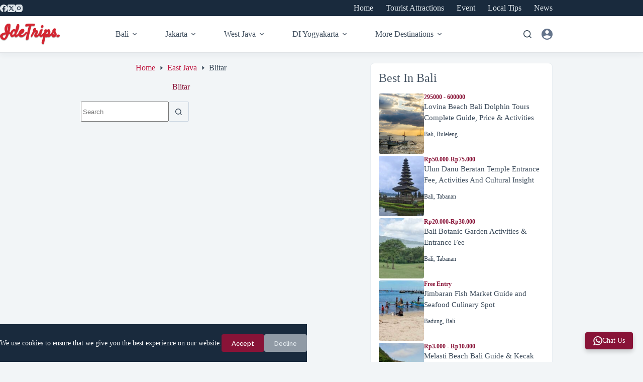

--- FILE ---
content_type: text/html; charset=UTF-8
request_url: https://idetrips.com/east-java/blitar-city/
body_size: 32140
content:
<!doctype html>
<html lang="en-US">
<head>
	
	<meta charset="UTF-8">
	<meta name="viewport" content="width=device-width, initial-scale=1, maximum-scale=5, viewport-fit=cover">
	<link rel="profile" href="https://gmpg.org/xfn/11">

	<meta name='robots' content='index, follow, max-image-preview:large, max-snippet:-1, max-video-preview:-1' />
<link rel="preload" href="https://idetrips.com/wp-content/plugins/rate-my-post/public/css/fonts/ratemypost.ttf" type="font/ttf" as="font" crossorigin="anonymous">
	<!-- This site is optimized with the Yoast SEO plugin v26.8 - https://yoast.com/product/yoast-seo-wordpress/ -->
	<title>Blitar Archives</title>
	<link rel="canonical" href="https://idetrips.com/east-java/blitar-city/" />
	<meta property="og:locale" content="en_US" />
	<meta property="og:type" content="article" />
	<meta property="og:title" content="Blitar Archives" />
	<meta property="og:url" content="https://idetrips.com/east-java/blitar-city/" />
	<meta property="og:site_name" content="IdeTrips" />
	<meta name="twitter:card" content="summary_large_image" />
	<meta name="twitter:site" content="@idetrips_com" />
	<script type="application/ld+json" class="yoast-schema-graph">{"@context":"https://schema.org","@graph":[{"@type":"CollectionPage","@id":"https://idetrips.com/east-java/blitar-city/","url":"https://idetrips.com/east-java/blitar-city/","name":"Blitar Archives","isPartOf":{"@id":"https://idetrips.com/#website"},"breadcrumb":{"@id":"https://idetrips.com/east-java/blitar-city/#breadcrumb"},"inLanguage":"en-US"},{"@type":"BreadcrumbList","@id":"https://idetrips.com/east-java/blitar-city/#breadcrumb","itemListElement":[{"@type":"ListItem","position":1,"name":"Home","item":"https://idetrips.com/"},{"@type":"ListItem","position":2,"name":"East Java","item":"https://idetrips.com/east-java/"},{"@type":"ListItem","position":3,"name":"Blitar"}]},{"@type":"WebSite","@id":"https://idetrips.com/#website","url":"https://idetrips.com/","name":"IdeTrips","description":"Indonesia Best Travel Guide","publisher":{"@id":"https://idetrips.com/#organization"},"alternateName":"idetrips.com","potentialAction":[{"@type":"SearchAction","target":{"@type":"EntryPoint","urlTemplate":"https://idetrips.com/?s={search_term_string}"},"query-input":{"@type":"PropertyValueSpecification","valueRequired":true,"valueName":"search_term_string"}}],"inLanguage":"en-US"},{"@type":"Organization","@id":"https://idetrips.com/#organization","name":"IdeTrips","alternateName":"idetrips.com","url":"https://idetrips.com/","logo":{"@type":"ImageObject","inLanguage":"en-US","@id":"https://idetrips.com/#/schema/logo/image/","url":"https://idetrips.com/wp-content/uploads/2018/08/logo_normal-idetrips-g.png","contentUrl":"https://idetrips.com/wp-content/uploads/2018/08/logo_normal-idetrips-g.png","width":272,"height":71,"caption":"IdeTrips"},"image":{"@id":"https://idetrips.com/#/schema/logo/image/"},"sameAs":["https://www.facebook.com/IdeTrips-323642938129757/","https://x.com/idetrips_com","https://www.instagram.com/idetrips_official/"]}]}</script>
	<!-- / Yoast SEO plugin. -->


<link rel='dns-prefetch' href='//fonts.googleapis.com' />
<link rel="alternate" type="application/rss+xml" title="IdeTrips &raquo; Feed" href="https://idetrips.com/feed/" />
<style id='wp-img-auto-sizes-contain-inline-css'>
img:is([sizes=auto i],[sizes^="auto," i]){contain-intrinsic-size:3000px 1500px}
/*# sourceURL=wp-img-auto-sizes-contain-inline-css */
</style>
<link rel='stylesheet' id='blocksy-dynamic-global-css' href='https://idetrips.com/wp-content/uploads/blocksy/css/global.css?ver=26841' media='all' />
<link rel='stylesheet' id='wp-block-library-css' href='https://idetrips.com/wp-includes/css/dist/block-library/style.min.css?ver=6.9' media='all' />
<link rel='stylesheet' id='rate-my-post-css' href='https://idetrips.com/wp-content/plugins/rate-my-post/public/css/rate-my-post.min.css?ver=4.4.4' media='all' />
<style id='rate-my-post-inline-css'>
.rmp-icon--full-highlight {color: #881337;}.rmp-icon--half-highlight {  background: -webkit-gradient(linear, left top, right top, color-stop(50%, #881337), color-stop(50%, #ccc));  background: linear-gradient(to right, #881337 50%, #ccc 50%);-webkit-background-clip: text;-webkit-text-fill-color: transparent;}.rmp-rating-widget .rmp-icon--half-highlight {    background: -webkit-gradient(linear, left top, right top, color-stop(50%, #be123c), color-stop(50%, #ccc));    background: linear-gradient(to right, #be123c 50%, #ccc 50%);    -webkit-background-clip: text;    -webkit-text-fill-color: transparent;}.rmp-rating-widget .rmp-icon--full-highlight {  color: #be123c;}@media (hover: hover) {.rmp-rating-widget .rmp-icon--hovered {color: #be123c;    -webkit-background-clip: initial;    -webkit-text-fill-color: initial;    background: transparent;    -webkit-transition: .1s color ease-in;    transition: .1s color ease-in;}}.rmp-rating-widget .rmp-icon--processing-rating {color: #881337;  -webkit-background-clip: initial;  -webkit-text-fill-color: initial;  background: transparent;}.rmp-widgets-container {background-color: #f2f5f7;}.rmp-widgets-container.rmp-wp-plugin.rmp-main-container .rmp-rating-widget__icons-list__icon {margin-left: 1px;margin-right: 1px;}.rmp-rating-widget .rmp-icon--ratings {  font-size: 16px;}
.rmp-icon--full-highlight {color: #881337;}.rmp-icon--half-highlight {  background: -webkit-gradient(linear, left top, right top, color-stop(50%, #881337), color-stop(50%, #ccc));  background: linear-gradient(to right, #881337 50%, #ccc 50%);-webkit-background-clip: text;-webkit-text-fill-color: transparent;}.rmp-rating-widget .rmp-icon--half-highlight {    background: -webkit-gradient(linear, left top, right top, color-stop(50%, #be123c), color-stop(50%, #ccc));    background: linear-gradient(to right, #be123c 50%, #ccc 50%);    -webkit-background-clip: text;    -webkit-text-fill-color: transparent;}.rmp-rating-widget .rmp-icon--full-highlight {  color: #be123c;}@media (hover: hover) {.rmp-rating-widget .rmp-icon--hovered {color: #be123c;    -webkit-background-clip: initial;    -webkit-text-fill-color: initial;    background: transparent;    -webkit-transition: .1s color ease-in;    transition: .1s color ease-in;}}.rmp-rating-widget .rmp-icon--processing-rating {color: #881337;  -webkit-background-clip: initial;  -webkit-text-fill-color: initial;  background: transparent;}.rmp-widgets-container {background-color: #f2f5f7;}.rmp-widgets-container.rmp-wp-plugin.rmp-main-container .rmp-rating-widget__icons-list__icon {margin-left: 1px;margin-right: 1px;}.rmp-rating-widget .rmp-icon--ratings {  font-size: 16px;}
/*# sourceURL=rate-my-post-inline-css */
</style>
<style id='global-styles-inline-css'>
:root{--wp--preset--aspect-ratio--square: 1;--wp--preset--aspect-ratio--4-3: 4/3;--wp--preset--aspect-ratio--3-4: 3/4;--wp--preset--aspect-ratio--3-2: 3/2;--wp--preset--aspect-ratio--2-3: 2/3;--wp--preset--aspect-ratio--16-9: 16/9;--wp--preset--aspect-ratio--9-16: 9/16;--wp--preset--color--black: #000000;--wp--preset--color--cyan-bluish-gray: #abb8c3;--wp--preset--color--white: #ffffff;--wp--preset--color--pale-pink: #f78da7;--wp--preset--color--vivid-red: #cf2e2e;--wp--preset--color--luminous-vivid-orange: #ff6900;--wp--preset--color--luminous-vivid-amber: #fcb900;--wp--preset--color--light-green-cyan: #7bdcb5;--wp--preset--color--vivid-green-cyan: #00d084;--wp--preset--color--pale-cyan-blue: #8ed1fc;--wp--preset--color--vivid-cyan-blue: #0693e3;--wp--preset--color--vivid-purple: #9b51e0;--wp--preset--color--palette-color-1: var(--theme-palette-color-1, #be123c);--wp--preset--color--palette-color-2: var(--theme-palette-color-2, #881337);--wp--preset--color--palette-color-3: var(--theme-palette-color-3, #64748b);--wp--preset--color--palette-color-4: var(--theme-palette-color-4, #192a3d);--wp--preset--color--palette-color-5: var(--theme-palette-color-5, #e1e8ed);--wp--preset--color--palette-color-6: var(--theme-palette-color-6, #f2f5f7);--wp--preset--color--palette-color-7: var(--theme-palette-color-7, #FAFBFC);--wp--preset--color--palette-color-8: var(--theme-palette-color-8, #ffffff);--wp--preset--gradient--vivid-cyan-blue-to-vivid-purple: linear-gradient(135deg,rgb(6,147,227) 0%,rgb(155,81,224) 100%);--wp--preset--gradient--light-green-cyan-to-vivid-green-cyan: linear-gradient(135deg,rgb(122,220,180) 0%,rgb(0,208,130) 100%);--wp--preset--gradient--luminous-vivid-amber-to-luminous-vivid-orange: linear-gradient(135deg,rgb(252,185,0) 0%,rgb(255,105,0) 100%);--wp--preset--gradient--luminous-vivid-orange-to-vivid-red: linear-gradient(135deg,rgb(255,105,0) 0%,rgb(207,46,46) 100%);--wp--preset--gradient--very-light-gray-to-cyan-bluish-gray: linear-gradient(135deg,rgb(238,238,238) 0%,rgb(169,184,195) 100%);--wp--preset--gradient--cool-to-warm-spectrum: linear-gradient(135deg,rgb(74,234,220) 0%,rgb(151,120,209) 20%,rgb(207,42,186) 40%,rgb(238,44,130) 60%,rgb(251,105,98) 80%,rgb(254,248,76) 100%);--wp--preset--gradient--blush-light-purple: linear-gradient(135deg,rgb(255,206,236) 0%,rgb(152,150,240) 100%);--wp--preset--gradient--blush-bordeaux: linear-gradient(135deg,rgb(254,205,165) 0%,rgb(254,45,45) 50%,rgb(107,0,62) 100%);--wp--preset--gradient--luminous-dusk: linear-gradient(135deg,rgb(255,203,112) 0%,rgb(199,81,192) 50%,rgb(65,88,208) 100%);--wp--preset--gradient--pale-ocean: linear-gradient(135deg,rgb(255,245,203) 0%,rgb(182,227,212) 50%,rgb(51,167,181) 100%);--wp--preset--gradient--electric-grass: linear-gradient(135deg,rgb(202,248,128) 0%,rgb(113,206,126) 100%);--wp--preset--gradient--midnight: linear-gradient(135deg,rgb(2,3,129) 0%,rgb(40,116,252) 100%);--wp--preset--gradient--juicy-peach: linear-gradient(to right, #ffecd2 0%, #fcb69f 100%);--wp--preset--gradient--young-passion: linear-gradient(to right, #ff8177 0%, #ff867a 0%, #ff8c7f 21%, #f99185 52%, #cf556c 78%, #b12a5b 100%);--wp--preset--gradient--true-sunset: linear-gradient(to right, #fa709a 0%, #fee140 100%);--wp--preset--gradient--morpheus-den: linear-gradient(to top, #30cfd0 0%, #330867 100%);--wp--preset--gradient--plum-plate: linear-gradient(135deg, #667eea 0%, #764ba2 100%);--wp--preset--gradient--aqua-splash: linear-gradient(15deg, #13547a 0%, #80d0c7 100%);--wp--preset--gradient--love-kiss: linear-gradient(to top, #ff0844 0%, #ffb199 100%);--wp--preset--gradient--new-retrowave: linear-gradient(to top, #3b41c5 0%, #a981bb 49%, #ffc8a9 100%);--wp--preset--gradient--plum-bath: linear-gradient(to top, #cc208e 0%, #6713d2 100%);--wp--preset--gradient--high-flight: linear-gradient(to right, #0acffe 0%, #495aff 100%);--wp--preset--gradient--teen-party: linear-gradient(-225deg, #FF057C 0%, #8D0B93 50%, #321575 100%);--wp--preset--gradient--fabled-sunset: linear-gradient(-225deg, #231557 0%, #44107A 29%, #FF1361 67%, #FFF800 100%);--wp--preset--gradient--arielle-smile: radial-gradient(circle 248px at center, #16d9e3 0%, #30c7ec 47%, #46aef7 100%);--wp--preset--gradient--itmeo-branding: linear-gradient(180deg, #2af598 0%, #009efd 100%);--wp--preset--gradient--deep-blue: linear-gradient(to right, #6a11cb 0%, #2575fc 100%);--wp--preset--gradient--strong-bliss: linear-gradient(to right, #f78ca0 0%, #f9748f 19%, #fd868c 60%, #fe9a8b 100%);--wp--preset--gradient--sweet-period: linear-gradient(to top, #3f51b1 0%, #5a55ae 13%, #7b5fac 25%, #8f6aae 38%, #a86aa4 50%, #cc6b8e 62%, #f18271 75%, #f3a469 87%, #f7c978 100%);--wp--preset--gradient--purple-division: linear-gradient(to top, #7028e4 0%, #e5b2ca 100%);--wp--preset--gradient--cold-evening: linear-gradient(to top, #0c3483 0%, #a2b6df 100%, #6b8cce 100%, #a2b6df 100%);--wp--preset--gradient--mountain-rock: linear-gradient(to right, #868f96 0%, #596164 100%);--wp--preset--gradient--desert-hump: linear-gradient(to top, #c79081 0%, #dfa579 100%);--wp--preset--gradient--ethernal-constance: linear-gradient(to top, #09203f 0%, #537895 100%);--wp--preset--gradient--happy-memories: linear-gradient(-60deg, #ff5858 0%, #f09819 100%);--wp--preset--gradient--grown-early: linear-gradient(to top, #0ba360 0%, #3cba92 100%);--wp--preset--gradient--morning-salad: linear-gradient(-225deg, #B7F8DB 0%, #50A7C2 100%);--wp--preset--gradient--night-call: linear-gradient(-225deg, #AC32E4 0%, #7918F2 48%, #4801FF 100%);--wp--preset--gradient--mind-crawl: linear-gradient(-225deg, #473B7B 0%, #3584A7 51%, #30D2BE 100%);--wp--preset--gradient--angel-care: linear-gradient(-225deg, #FFE29F 0%, #FFA99F 48%, #FF719A 100%);--wp--preset--gradient--juicy-cake: linear-gradient(to top, #e14fad 0%, #f9d423 100%);--wp--preset--gradient--rich-metal: linear-gradient(to right, #d7d2cc 0%, #304352 100%);--wp--preset--gradient--mole-hall: linear-gradient(-20deg, #616161 0%, #9bc5c3 100%);--wp--preset--gradient--cloudy-knoxville: linear-gradient(120deg, #fdfbfb 0%, #ebedee 100%);--wp--preset--gradient--soft-grass: linear-gradient(to top, #c1dfc4 0%, #deecdd 100%);--wp--preset--gradient--saint-petersburg: linear-gradient(135deg, #f5f7fa 0%, #c3cfe2 100%);--wp--preset--gradient--everlasting-sky: linear-gradient(135deg, #fdfcfb 0%, #e2d1c3 100%);--wp--preset--gradient--kind-steel: linear-gradient(-20deg, #e9defa 0%, #fbfcdb 100%);--wp--preset--gradient--over-sun: linear-gradient(60deg, #abecd6 0%, #fbed96 100%);--wp--preset--gradient--premium-white: linear-gradient(to top, #d5d4d0 0%, #d5d4d0 1%, #eeeeec 31%, #efeeec 75%, #e9e9e7 100%);--wp--preset--gradient--clean-mirror: linear-gradient(45deg, #93a5cf 0%, #e4efe9 100%);--wp--preset--gradient--wild-apple: linear-gradient(to top, #d299c2 0%, #fef9d7 100%);--wp--preset--gradient--snow-again: linear-gradient(to top, #e6e9f0 0%, #eef1f5 100%);--wp--preset--gradient--confident-cloud: linear-gradient(to top, #dad4ec 0%, #dad4ec 1%, #f3e7e9 100%);--wp--preset--gradient--glass-water: linear-gradient(to top, #dfe9f3 0%, white 100%);--wp--preset--gradient--perfect-white: linear-gradient(-225deg, #E3FDF5 0%, #FFE6FA 100%);--wp--preset--font-size--small: 13px;--wp--preset--font-size--medium: 20px;--wp--preset--font-size--large: clamp(22px, 1.375rem + ((1vw - 3.2px) * 0.625), 30px);--wp--preset--font-size--x-large: clamp(30px, 1.875rem + ((1vw - 3.2px) * 1.563), 50px);--wp--preset--font-size--xx-large: clamp(45px, 2.813rem + ((1vw - 3.2px) * 2.734), 80px);--wp--preset--spacing--20: 0.44rem;--wp--preset--spacing--30: 0.67rem;--wp--preset--spacing--40: 1rem;--wp--preset--spacing--50: 1.5rem;--wp--preset--spacing--60: 2.25rem;--wp--preset--spacing--70: 3.38rem;--wp--preset--spacing--80: 5.06rem;--wp--preset--shadow--natural: 6px 6px 9px rgba(0, 0, 0, 0.2);--wp--preset--shadow--deep: 12px 12px 50px rgba(0, 0, 0, 0.4);--wp--preset--shadow--sharp: 6px 6px 0px rgba(0, 0, 0, 0.2);--wp--preset--shadow--outlined: 6px 6px 0px -3px rgb(255, 255, 255), 6px 6px rgb(0, 0, 0);--wp--preset--shadow--crisp: 6px 6px 0px rgb(0, 0, 0);}:root { --wp--style--global--content-size: var(--theme-block-max-width);--wp--style--global--wide-size: var(--theme-block-wide-max-width); }:where(body) { margin: 0; }.wp-site-blocks > .alignleft { float: left; margin-right: 2em; }.wp-site-blocks > .alignright { float: right; margin-left: 2em; }.wp-site-blocks > .aligncenter { justify-content: center; margin-left: auto; margin-right: auto; }:where(.wp-site-blocks) > * { margin-block-start: var(--theme-content-spacing); margin-block-end: 0; }:where(.wp-site-blocks) > :first-child { margin-block-start: 0; }:where(.wp-site-blocks) > :last-child { margin-block-end: 0; }:root { --wp--style--block-gap: var(--theme-content-spacing); }:root :where(.is-layout-flow) > :first-child{margin-block-start: 0;}:root :where(.is-layout-flow) > :last-child{margin-block-end: 0;}:root :where(.is-layout-flow) > *{margin-block-start: var(--theme-content-spacing);margin-block-end: 0;}:root :where(.is-layout-constrained) > :first-child{margin-block-start: 0;}:root :where(.is-layout-constrained) > :last-child{margin-block-end: 0;}:root :where(.is-layout-constrained) > *{margin-block-start: var(--theme-content-spacing);margin-block-end: 0;}:root :where(.is-layout-flex){gap: var(--theme-content-spacing);}:root :where(.is-layout-grid){gap: var(--theme-content-spacing);}.is-layout-flow > .alignleft{float: left;margin-inline-start: 0;margin-inline-end: 2em;}.is-layout-flow > .alignright{float: right;margin-inline-start: 2em;margin-inline-end: 0;}.is-layout-flow > .aligncenter{margin-left: auto !important;margin-right: auto !important;}.is-layout-constrained > .alignleft{float: left;margin-inline-start: 0;margin-inline-end: 2em;}.is-layout-constrained > .alignright{float: right;margin-inline-start: 2em;margin-inline-end: 0;}.is-layout-constrained > .aligncenter{margin-left: auto !important;margin-right: auto !important;}.is-layout-constrained > :where(:not(.alignleft):not(.alignright):not(.alignfull)){max-width: var(--wp--style--global--content-size);margin-left: auto !important;margin-right: auto !important;}.is-layout-constrained > .alignwide{max-width: var(--wp--style--global--wide-size);}body .is-layout-flex{display: flex;}.is-layout-flex{flex-wrap: wrap;align-items: center;}.is-layout-flex > :is(*, div){margin: 0;}body .is-layout-grid{display: grid;}.is-layout-grid > :is(*, div){margin: 0;}body{padding-top: 0px;padding-right: 0px;padding-bottom: 0px;padding-left: 0px;}:root :where(.wp-element-button, .wp-block-button__link){font-style: inherit;font-weight: inherit;letter-spacing: inherit;text-transform: inherit;}.has-black-color{color: var(--wp--preset--color--black) !important;}.has-cyan-bluish-gray-color{color: var(--wp--preset--color--cyan-bluish-gray) !important;}.has-white-color{color: var(--wp--preset--color--white) !important;}.has-pale-pink-color{color: var(--wp--preset--color--pale-pink) !important;}.has-vivid-red-color{color: var(--wp--preset--color--vivid-red) !important;}.has-luminous-vivid-orange-color{color: var(--wp--preset--color--luminous-vivid-orange) !important;}.has-luminous-vivid-amber-color{color: var(--wp--preset--color--luminous-vivid-amber) !important;}.has-light-green-cyan-color{color: var(--wp--preset--color--light-green-cyan) !important;}.has-vivid-green-cyan-color{color: var(--wp--preset--color--vivid-green-cyan) !important;}.has-pale-cyan-blue-color{color: var(--wp--preset--color--pale-cyan-blue) !important;}.has-vivid-cyan-blue-color{color: var(--wp--preset--color--vivid-cyan-blue) !important;}.has-vivid-purple-color{color: var(--wp--preset--color--vivid-purple) !important;}.has-palette-color-1-color{color: var(--wp--preset--color--palette-color-1) !important;}.has-palette-color-2-color{color: var(--wp--preset--color--palette-color-2) !important;}.has-palette-color-3-color{color: var(--wp--preset--color--palette-color-3) !important;}.has-palette-color-4-color{color: var(--wp--preset--color--palette-color-4) !important;}.has-palette-color-5-color{color: var(--wp--preset--color--palette-color-5) !important;}.has-palette-color-6-color{color: var(--wp--preset--color--palette-color-6) !important;}.has-palette-color-7-color{color: var(--wp--preset--color--palette-color-7) !important;}.has-palette-color-8-color{color: var(--wp--preset--color--palette-color-8) !important;}.has-black-background-color{background-color: var(--wp--preset--color--black) !important;}.has-cyan-bluish-gray-background-color{background-color: var(--wp--preset--color--cyan-bluish-gray) !important;}.has-white-background-color{background-color: var(--wp--preset--color--white) !important;}.has-pale-pink-background-color{background-color: var(--wp--preset--color--pale-pink) !important;}.has-vivid-red-background-color{background-color: var(--wp--preset--color--vivid-red) !important;}.has-luminous-vivid-orange-background-color{background-color: var(--wp--preset--color--luminous-vivid-orange) !important;}.has-luminous-vivid-amber-background-color{background-color: var(--wp--preset--color--luminous-vivid-amber) !important;}.has-light-green-cyan-background-color{background-color: var(--wp--preset--color--light-green-cyan) !important;}.has-vivid-green-cyan-background-color{background-color: var(--wp--preset--color--vivid-green-cyan) !important;}.has-pale-cyan-blue-background-color{background-color: var(--wp--preset--color--pale-cyan-blue) !important;}.has-vivid-cyan-blue-background-color{background-color: var(--wp--preset--color--vivid-cyan-blue) !important;}.has-vivid-purple-background-color{background-color: var(--wp--preset--color--vivid-purple) !important;}.has-palette-color-1-background-color{background-color: var(--wp--preset--color--palette-color-1) !important;}.has-palette-color-2-background-color{background-color: var(--wp--preset--color--palette-color-2) !important;}.has-palette-color-3-background-color{background-color: var(--wp--preset--color--palette-color-3) !important;}.has-palette-color-4-background-color{background-color: var(--wp--preset--color--palette-color-4) !important;}.has-palette-color-5-background-color{background-color: var(--wp--preset--color--palette-color-5) !important;}.has-palette-color-6-background-color{background-color: var(--wp--preset--color--palette-color-6) !important;}.has-palette-color-7-background-color{background-color: var(--wp--preset--color--palette-color-7) !important;}.has-palette-color-8-background-color{background-color: var(--wp--preset--color--palette-color-8) !important;}.has-black-border-color{border-color: var(--wp--preset--color--black) !important;}.has-cyan-bluish-gray-border-color{border-color: var(--wp--preset--color--cyan-bluish-gray) !important;}.has-white-border-color{border-color: var(--wp--preset--color--white) !important;}.has-pale-pink-border-color{border-color: var(--wp--preset--color--pale-pink) !important;}.has-vivid-red-border-color{border-color: var(--wp--preset--color--vivid-red) !important;}.has-luminous-vivid-orange-border-color{border-color: var(--wp--preset--color--luminous-vivid-orange) !important;}.has-luminous-vivid-amber-border-color{border-color: var(--wp--preset--color--luminous-vivid-amber) !important;}.has-light-green-cyan-border-color{border-color: var(--wp--preset--color--light-green-cyan) !important;}.has-vivid-green-cyan-border-color{border-color: var(--wp--preset--color--vivid-green-cyan) !important;}.has-pale-cyan-blue-border-color{border-color: var(--wp--preset--color--pale-cyan-blue) !important;}.has-vivid-cyan-blue-border-color{border-color: var(--wp--preset--color--vivid-cyan-blue) !important;}.has-vivid-purple-border-color{border-color: var(--wp--preset--color--vivid-purple) !important;}.has-palette-color-1-border-color{border-color: var(--wp--preset--color--palette-color-1) !important;}.has-palette-color-2-border-color{border-color: var(--wp--preset--color--palette-color-2) !important;}.has-palette-color-3-border-color{border-color: var(--wp--preset--color--palette-color-3) !important;}.has-palette-color-4-border-color{border-color: var(--wp--preset--color--palette-color-4) !important;}.has-palette-color-5-border-color{border-color: var(--wp--preset--color--palette-color-5) !important;}.has-palette-color-6-border-color{border-color: var(--wp--preset--color--palette-color-6) !important;}.has-palette-color-7-border-color{border-color: var(--wp--preset--color--palette-color-7) !important;}.has-palette-color-8-border-color{border-color: var(--wp--preset--color--palette-color-8) !important;}.has-vivid-cyan-blue-to-vivid-purple-gradient-background{background: var(--wp--preset--gradient--vivid-cyan-blue-to-vivid-purple) !important;}.has-light-green-cyan-to-vivid-green-cyan-gradient-background{background: var(--wp--preset--gradient--light-green-cyan-to-vivid-green-cyan) !important;}.has-luminous-vivid-amber-to-luminous-vivid-orange-gradient-background{background: var(--wp--preset--gradient--luminous-vivid-amber-to-luminous-vivid-orange) !important;}.has-luminous-vivid-orange-to-vivid-red-gradient-background{background: var(--wp--preset--gradient--luminous-vivid-orange-to-vivid-red) !important;}.has-very-light-gray-to-cyan-bluish-gray-gradient-background{background: var(--wp--preset--gradient--very-light-gray-to-cyan-bluish-gray) !important;}.has-cool-to-warm-spectrum-gradient-background{background: var(--wp--preset--gradient--cool-to-warm-spectrum) !important;}.has-blush-light-purple-gradient-background{background: var(--wp--preset--gradient--blush-light-purple) !important;}.has-blush-bordeaux-gradient-background{background: var(--wp--preset--gradient--blush-bordeaux) !important;}.has-luminous-dusk-gradient-background{background: var(--wp--preset--gradient--luminous-dusk) !important;}.has-pale-ocean-gradient-background{background: var(--wp--preset--gradient--pale-ocean) !important;}.has-electric-grass-gradient-background{background: var(--wp--preset--gradient--electric-grass) !important;}.has-midnight-gradient-background{background: var(--wp--preset--gradient--midnight) !important;}.has-juicy-peach-gradient-background{background: var(--wp--preset--gradient--juicy-peach) !important;}.has-young-passion-gradient-background{background: var(--wp--preset--gradient--young-passion) !important;}.has-true-sunset-gradient-background{background: var(--wp--preset--gradient--true-sunset) !important;}.has-morpheus-den-gradient-background{background: var(--wp--preset--gradient--morpheus-den) !important;}.has-plum-plate-gradient-background{background: var(--wp--preset--gradient--plum-plate) !important;}.has-aqua-splash-gradient-background{background: var(--wp--preset--gradient--aqua-splash) !important;}.has-love-kiss-gradient-background{background: var(--wp--preset--gradient--love-kiss) !important;}.has-new-retrowave-gradient-background{background: var(--wp--preset--gradient--new-retrowave) !important;}.has-plum-bath-gradient-background{background: var(--wp--preset--gradient--plum-bath) !important;}.has-high-flight-gradient-background{background: var(--wp--preset--gradient--high-flight) !important;}.has-teen-party-gradient-background{background: var(--wp--preset--gradient--teen-party) !important;}.has-fabled-sunset-gradient-background{background: var(--wp--preset--gradient--fabled-sunset) !important;}.has-arielle-smile-gradient-background{background: var(--wp--preset--gradient--arielle-smile) !important;}.has-itmeo-branding-gradient-background{background: var(--wp--preset--gradient--itmeo-branding) !important;}.has-deep-blue-gradient-background{background: var(--wp--preset--gradient--deep-blue) !important;}.has-strong-bliss-gradient-background{background: var(--wp--preset--gradient--strong-bliss) !important;}.has-sweet-period-gradient-background{background: var(--wp--preset--gradient--sweet-period) !important;}.has-purple-division-gradient-background{background: var(--wp--preset--gradient--purple-division) !important;}.has-cold-evening-gradient-background{background: var(--wp--preset--gradient--cold-evening) !important;}.has-mountain-rock-gradient-background{background: var(--wp--preset--gradient--mountain-rock) !important;}.has-desert-hump-gradient-background{background: var(--wp--preset--gradient--desert-hump) !important;}.has-ethernal-constance-gradient-background{background: var(--wp--preset--gradient--ethernal-constance) !important;}.has-happy-memories-gradient-background{background: var(--wp--preset--gradient--happy-memories) !important;}.has-grown-early-gradient-background{background: var(--wp--preset--gradient--grown-early) !important;}.has-morning-salad-gradient-background{background: var(--wp--preset--gradient--morning-salad) !important;}.has-night-call-gradient-background{background: var(--wp--preset--gradient--night-call) !important;}.has-mind-crawl-gradient-background{background: var(--wp--preset--gradient--mind-crawl) !important;}.has-angel-care-gradient-background{background: var(--wp--preset--gradient--angel-care) !important;}.has-juicy-cake-gradient-background{background: var(--wp--preset--gradient--juicy-cake) !important;}.has-rich-metal-gradient-background{background: var(--wp--preset--gradient--rich-metal) !important;}.has-mole-hall-gradient-background{background: var(--wp--preset--gradient--mole-hall) !important;}.has-cloudy-knoxville-gradient-background{background: var(--wp--preset--gradient--cloudy-knoxville) !important;}.has-soft-grass-gradient-background{background: var(--wp--preset--gradient--soft-grass) !important;}.has-saint-petersburg-gradient-background{background: var(--wp--preset--gradient--saint-petersburg) !important;}.has-everlasting-sky-gradient-background{background: var(--wp--preset--gradient--everlasting-sky) !important;}.has-kind-steel-gradient-background{background: var(--wp--preset--gradient--kind-steel) !important;}.has-over-sun-gradient-background{background: var(--wp--preset--gradient--over-sun) !important;}.has-premium-white-gradient-background{background: var(--wp--preset--gradient--premium-white) !important;}.has-clean-mirror-gradient-background{background: var(--wp--preset--gradient--clean-mirror) !important;}.has-wild-apple-gradient-background{background: var(--wp--preset--gradient--wild-apple) !important;}.has-snow-again-gradient-background{background: var(--wp--preset--gradient--snow-again) !important;}.has-confident-cloud-gradient-background{background: var(--wp--preset--gradient--confident-cloud) !important;}.has-glass-water-gradient-background{background: var(--wp--preset--gradient--glass-water) !important;}.has-perfect-white-gradient-background{background: var(--wp--preset--gradient--perfect-white) !important;}.has-small-font-size{font-size: var(--wp--preset--font-size--small) !important;}.has-medium-font-size{font-size: var(--wp--preset--font-size--medium) !important;}.has-large-font-size{font-size: var(--wp--preset--font-size--large) !important;}.has-x-large-font-size{font-size: var(--wp--preset--font-size--x-large) !important;}.has-xx-large-font-size{font-size: var(--wp--preset--font-size--xx-large) !important;}
:root :where(.wp-block-pullquote){font-size: clamp(0.984em, 0.984rem + ((1vw - 0.2em) * 0.645), 1.5em);line-height: 1.6;}
/*# sourceURL=global-styles-inline-css */
</style>
<link rel='stylesheet' id='blocksy-fonts-font-source-google-css' href='https://fonts.googleapis.com/css2?family=Schibsted%20Grotesk:wght@400;500;600;700;800&#038;family=Oswald:wght@400;500;700&#038;display=swap' media='all' />
<link rel='stylesheet' id='ct-main-styles-css' href='https://idetrips.com/wp-content/themes/blocksy/static/bundle/main.min.css?ver=2.1.23' media='all' />
<link rel='stylesheet' id='ct-page-title-styles-css' href='https://idetrips.com/wp-content/themes/blocksy/static/bundle/page-title.min.css?ver=2.1.23' media='all' />
<link rel='stylesheet' id='ct-sidebar-styles-css' href='https://idetrips.com/wp-content/themes/blocksy/static/bundle/sidebar.min.css?ver=2.1.23' media='all' />
<style id='generateblocks-inline-css'>
h2.gb-headline-b8f19f7f{font-size:24px;}div.gb-headline-23c9e5b8{font-size:12px;font-weight:700;color:var(--theme-palette-color-2, #881337);}h3.gb-headline-4d5cfced{font-size:15px;line-height:1.5em;}div.gb-headline-f067c3ba{font-size:12px;}h2.gb-headline-f7985724{font-size:24px;}div.gb-headline-096cc454{font-size:12px;font-weight:700;color:var(--theme-palette-color-2, #881337);}h3.gb-headline-33b6e295{font-size:15px;line-height:1.5em;}div.gb-headline-320774d9{font-size:12px;}h2.gb-headline-9776e427{font-size:24px;}div.gb-headline-850b1757{font-size:12px;font-weight:700;color:var(--theme-palette-color-2, #881337);}h3.gb-headline-4256657a{font-size:15px;line-height:1.5em;}div.gb-headline-ad010ae4{font-size:12px;}h2.gb-headline-2e1787df{font-size:24px;}div.gb-headline-24a37b92{font-size:12px;font-weight:700;color:var(--theme-palette-color-2, #881337);}h3.gb-headline-a5bf8f6a{font-size:15px;line-height:1.5em;}div.gb-headline-95b7d2ee{font-size:12px;}h2.gb-headline-0f7d1c9d{font-size:24px;}div.gb-headline-b0d38331{font-size:12px;font-weight:700;color:var(--theme-palette-color-2, #881337);}h3.gb-headline-3123d215{font-size:15px;line-height:1.5em;}div.gb-headline-2cf10f94{font-size:12px;}.gb-grid-wrapper-eff63054{display:flex;flex-wrap:wrap;row-gap:16px;margin-left:-16px;}.gb-grid-wrapper-eff63054 > .gb-grid-column{box-sizing:border-box;padding-left:16px;}.gb-grid-wrapper-9a3075d8{display:flex;flex-wrap:wrap;row-gap:16px;margin-left:-16px;}.gb-grid-wrapper-9a3075d8 > .gb-grid-column{box-sizing:border-box;padding-left:16px;}.gb-grid-wrapper-0e90345d{display:flex;flex-wrap:wrap;row-gap:16px;margin-left:-16px;}.gb-grid-wrapper-0e90345d > .gb-grid-column{box-sizing:border-box;padding-left:16px;}.gb-grid-wrapper-8f45d6fc{display:flex;flex-wrap:wrap;row-gap:16px;margin-left:-16px;}.gb-grid-wrapper-8f45d6fc > .gb-grid-column{box-sizing:border-box;padding-left:16px;}.gb-grid-wrapper-6daa48cc{display:flex;flex-wrap:wrap;row-gap:16px;margin-left:-16px;}.gb-grid-wrapper-6daa48cc > .gb-grid-column{box-sizing:border-box;padding-left:16px;}.gb-container-8ff40546{display:flex;flex-direction:row;column-gap:16px;padding-bottom:4px;}.gb-grid-wrapper > .gb-grid-column-8ff40546{width:100%;}.gb-container-24a437a9{min-width:90px;}.gb-container-d49c03ba{display:flex;flex-direction:column;justify-content:flex-start;}.gb-container-a94a6caf{display:flex;flex-direction:row;column-gap:8px;padding-bottom:16px;border-bottom:1px solid var(--theme-palette-color-5, #e1e8ed);}.gb-grid-wrapper > .gb-grid-column-a94a6caf{width:100%;}.gb-container-144acf82{min-width:90px;}.gb-container-22f118ef{display:flex;flex-direction:column;justify-content:flex-start;}.gb-container-0384105c{display:flex;flex-direction:row;column-gap:8px;padding-bottom:16px;border-bottom:1px solid var(--theme-palette-color-5, #e1e8ed);}.gb-grid-wrapper > .gb-grid-column-0384105c{width:100%;}.gb-container-71872a5d{min-width:90px;}.gb-container-c5636f5a{display:flex;flex-direction:column;justify-content:flex-start;}.gb-container-9f108207{display:flex;flex-direction:row;column-gap:8px;padding-bottom:16px;border-bottom:1px solid var(--theme-palette-color-5, #e1e8ed);}.gb-grid-wrapper > .gb-grid-column-9f108207{width:100%;}.gb-container-1e7e2c88{min-width:90px;}.gb-container-6098201f{display:flex;flex-direction:column;justify-content:flex-start;}.gb-container-459c04b3{display:flex;flex-direction:row;column-gap:8px;padding-bottom:16px;border-bottom:1px solid var(--theme-palette-color-5, #e1e8ed);}.gb-grid-wrapper > .gb-grid-column-459c04b3{width:100%;}.gb-container-c3f04e62{min-width:90px;}.gb-container-25bbea04{display:flex;flex-direction:column;justify-content:space-around;}.gb-image-a8a70d4d{border-radius:4px;width:90px;height:120px;object-fit:cover;vertical-align:middle;}.gb-image-7ef70eb1{border-radius:4px;width:90px;height:120px;object-fit:cover;vertical-align:middle;}.gb-image-8fcc032e{border-radius:4px;width:90px;height:120px;object-fit:cover;vertical-align:middle;}.gb-image-08f6f18c{border-radius:4px;width:90px;height:120px;object-fit:cover;vertical-align:middle;}.gb-image-a8b157be{border-radius:4px;width:90px;height:120px;object-fit:cover;vertical-align:middle;}:root{--gb-container-width:1100px;}.gb-container .wp-block-image img{vertical-align:middle;}.gb-grid-wrapper .wp-block-image{margin-bottom:0;}.gb-highlight{background:none;}.gb-shape{line-height:0;}.gb-text-d816edcc{color:var(--theme-palette-color-6,#f2f5f7);font-size:16px;text-transform:uppercase}.gb-text-751dbbdf{color:var(--theme-palette-color-6,#f2f5f7)}
/*# sourceURL=generateblocks-inline-css */
</style>
<link rel='stylesheet' id='blocksy-companion-header-account-styles-css' href='https://idetrips.com/wp-content/plugins/blocksy-companion/static/bundle/header-account.min.css?ver=2.1.23' media='all' />
<style id='rocket-lazyload-inline-css'>
.rll-youtube-player{position:relative;padding-bottom:56.23%;height:0;overflow:hidden;max-width:100%;}.rll-youtube-player:focus-within{outline: 2px solid currentColor;outline-offset: 5px;}.rll-youtube-player iframe{position:absolute;top:0;left:0;width:100%;height:100%;z-index:100;background:0 0}.rll-youtube-player img{bottom:0;display:block;left:0;margin:auto;max-width:100%;width:100%;position:absolute;right:0;top:0;border:none;height:auto;-webkit-transition:.4s all;-moz-transition:.4s all;transition:.4s all}.rll-youtube-player img:hover{-webkit-filter:brightness(75%)}.rll-youtube-player .play{height:100%;width:100%;left:0;top:0;position:absolute;background:url(https://idetrips.com/wp-content/plugins/rocket-lazy-load/assets/img/youtube.png) no-repeat center;background-color: transparent !important;cursor:pointer;border:none;}.wp-embed-responsive .wp-has-aspect-ratio .rll-youtube-player{position:absolute;padding-bottom:0;width:100%;height:100%;top:0;bottom:0;left:0;right:0}
/*# sourceURL=rocket-lazyload-inline-css */
</style>
<link rel="icon" href="https://idetrips.com/wp-content/uploads/2025/09/idetrips-Indonesia-Travel-Media-site-icon.png" type="image/png" /><link rel="apple-touch-icon" href="https://idetrips.com/wp-content/uploads/2025/09/idetrips-Indonesia-Travel-Media-site-icon.png" /><noscript><link rel='stylesheet' href='https://idetrips.com/wp-content/themes/blocksy/static/bundle/no-scripts.min.css' type='text/css'></noscript>
<!-- Floating WhatsApp Button -->
<a id="wa-floating-btn"
   class="floating-wa-btn"
   target="_blank" rel="noopener">
   <img src="data:image/svg+xml,%3Csvg%20xmlns='http://www.w3.org/2000/svg'%20viewBox='0%200%2018%2018'%3E%3C/svg%3E" 
        alt="WhatsApp" width="18" height="18" data-lazy-src="https://idetrips.com/wp-content/uploads/2025/09/whatsapp-icon.svg"><noscript><img src="https://idetrips.com/wp-content/uploads/2025/09/whatsapp-icon.svg" 
        alt="WhatsApp" width="18" height="18"></noscript>
   <span>Chat Us</span>
</a>

<style>
.floating-wa-btn {
    position: fixed;
    bottom: 25px;
    right: 20px;
    background-color: #881337; /* sesuai style kamu */
    color: white;
    display: flex;
    align-items: center;
    gap: 8px;
    padding: 8px 16px;
    border-radius: 4px;
    font-size: 14px;
    font-weight: 400;
    text-decoration: none;
    box-shadow: 0 4px 10px rgba(0, 0, 0, 0.2);
    z-index: 9999;
    transition: background-color 0.3s ease;
}
.floating-wa-btn:hover {
    color: #fff; /* teks tetap putih */
    background-color: #881337; /* tetap sama, tidak berubah */
    transform: translateY(-3px); /* naik sedikit */
    box-shadow: 0 6px 14px rgba(0, 0, 0, 0.25); /* shadow lebih besar saat hover */
}
.floating-wa-btn img {
    flex-shrink: 0;
}
</style>

<script>
document.addEventListener("DOMContentLoaded", function() {
    var currentUrl = window.location.href;
    var waBtn = document.getElementById("wa-floating-btn");
    var message = "Hi, I read " + currentUrl + " and I would like to ask a question";
    var waLink = "https://wa.me/6285180673967?text=" + encodeURIComponent(message);
    waBtn.href = waLink;
});
</script>
<script>
  function loadAdsense() {
    if (document.getElementById("adsense-loaded")) return;
    var s = document.createElement("script");
    s.id = "adsense-loaded";
    s.async = true;
    s.src = "https://pagead2.googlesyndication.com/pagead/js/adsbygoogle.js";
    s.setAttribute("data-ad-client","ca-pub-0536191712402321"); //ID-Adsense
    document.head.appendChild(s);
  }

  window.addEventListener("scroll", function onScroll() {
    loadAdsense();
    window.removeEventListener("scroll", onScroll);
  });
</script>
<script>document.addEventListener('DOMContentLoaded', function() {
    // Fungsi untuk memformat tanggal dari 'Ymd' ke 'd/m/Y'
    function formatDate(dateStr) {
        var date = new Date(dateStr.substring(0, 4), dateStr.substring(4, 6) - 1, dateStr.substring(6, 8));
        var day = ("0" + date.getDate()).slice(-2);
        var month = ("0" + (date.getMonth() + 1)).slice(-2);
        var year = date.getFullYear();
        return day + '/' + month + '/' + year;
    }

    // Menargetkan semua elemen dengan kelas 'event-date'
    var dateElements = document.querySelectorAll('.event-date');
    dateElements.forEach(function(elem) {
        var dateStr = elem.textContent.trim();
        if (dateStr) {
            var formattedDate = formatDate(dateStr);
            elem.textContent = formattedDate;
        }
    });
});</script><style class="wpcode-css-snippet">/* Button di Box Summary Top */
.btn-book-now {
    background: #28a745;
    color: #fff;
    padding: 8px 20px;
    border-radius: 4px;
    text-decoration: none;
    font-weight: normal;
    font-size: 14px;
}
.btn-disabled {
  background:#ccc;
  color:#666;
  padding:8px 20px;
  border-radius:4px;
  display:inline-block;
  font-weight: normal;
  font-size: 14px;
}
.btn-book-now:hover {
    background-color: #881337; /* warna saat hover */
    color: #fff; /* tetap putih */
}


.google-auto-placed {
	min-height:300px;
}
.entry-content > figure {
    max-width: 100%;
}
.entry-content figcaption {
	padding: 0.5em 1em;
	text-align:left;
	line-height: 1.5em;
}
.ct-featured-image figcaption {
	padding: 0.5em 1em;
	text-align:left;
	line-height: 1.5em;
}

.preview-summary {
    padding: 16px;
	border-radius: 8px;
	border: 1px solid #e1e8ed;
}
.name-user-rating {
    display: flex;
    flex-direction: row;
    column-gap: 16px;
	margin-bottom: 0;
    max-height: 32px;
}
.name-idtrp {
	font-size: 22px;
	margin-bottom:0;
}
.rmp-rating-widget.js-rmp-rating-widget {
    display: flex;
    flex-direction: row;
    column-gap: 8px;
}
.rmp-widgets-container.rmp-wp-plugin.rmp-main-container {
    text-align: left;
    margin: 0;
}
.address-top-idtrp {
    font-size: 14px;
    line-height: 1.5em;
    display: block;
    border-bottom: 1px solid #e1e8ed;
    padding-bottom: 8px;
}
.link-map-top {
    margin-left: 8px;
}
.prv-sum-right {
    margin-top: 8px;
    font-size: 16px;
    line-height: 1.5em;
	padding-bottom:8px;
}

/* Related Post Slick */
.ct-related-posts-items .slick-slide {
    margin: 0 10px; /* Atur margin sesuai kebutuhan Anda */
}
.ct-related-posts-items {
    margin-left: -10px; /* Mengkompensasi margin kiri tambahan */
    margin-right: -10px; /* Mengkompensasi margin kanan tambahan */
}
.slick-list {
    margin: 0 0 16px 0;
}

/* EDITOR GUTENBERG */
.two-line-text {
    display: -webkit-box;
    -webkit-box-orient: vertical;
    -webkit-line-clamp: 2; 
    overflow: hidden;
    text-overflow: ellipsis;
    line-height: 1.5; /* Adjust based on your font size and design */
    max-height: calc(1.5em * 2); /* line-height * number of lines */
}
.three-line-text {
    display: -webkit-box;
    -webkit-box-orient: vertical;
    -webkit-line-clamp: 3; 
    overflow: hidden;
    text-overflow: ellipsis;
    line-height: 1.5; /* Adjust based on your font size and design */
    max-height: calc(1.5em * 3); /* line-height * number of lines */
}
.grid-nowrap-overflow {
	flex-wrap:nowrap;
}

/* CSS Tambahan Blocksy */
.rmp-widgets-container.rmp-wp-plugin.rmp-main-container {
	background:inherit;
}

@media only screen and (max-width: 689.98px) {
	.name-user-rating {
		flex-direction:column;
		max-height: none;
	}
	
}</style><link rel="icon" href="https://idetrips.com/wp-content/uploads/2025/09/idetrips-Indonesia-Travel-Media-site-icon.png" sizes="32x32" />
<link rel="icon" href="https://idetrips.com/wp-content/uploads/2025/09/idetrips-Indonesia-Travel-Media-site-icon.png" sizes="192x192" />
<link rel="apple-touch-icon" href="https://idetrips.com/wp-content/uploads/2025/09/idetrips-Indonesia-Travel-Media-site-icon.png" />
<meta name="msapplication-TileImage" content="https://idetrips.com/wp-content/uploads/2025/09/idetrips-Indonesia-Travel-Media-site-icon.png" />
<noscript><style id="rocket-lazyload-nojs-css">.rll-youtube-player, [data-lazy-src]{display:none !important;}</style></noscript>	</head>


<body class="archive category category-blitar-city category-802 wp-embed-responsive wp-theme-blocksy wp-child-theme-blocksy-child" data-link="type-1" data-prefix="categories" data-header="type-1" data-footer="type-1">

<a class="skip-link screen-reader-text" href="#main">Skip to content</a><div class="ct-drawer-canvas" data-location="start">
		<div id="search-modal" class="ct-panel" data-behaviour="modal" role="dialog" aria-label="Search modal" inert>
			<div class="ct-panel-actions">
				<button class="ct-toggle-close" data-type="type-1" aria-label="Close search modal">
					<svg class="ct-icon" width="12" height="12" viewBox="0 0 15 15"><path d="M1 15a1 1 0 01-.71-.29 1 1 0 010-1.41l5.8-5.8-5.8-5.8A1 1 0 011.7.29l5.8 5.8 5.8-5.8a1 1 0 011.41 1.41l-5.8 5.8 5.8 5.8a1 1 0 01-1.41 1.41l-5.8-5.8-5.8 5.8A1 1 0 011 15z"/></svg>				</button>
			</div>

			<div class="ct-panel-content">
				

<form role="search" method="get" class="ct-search-form"  action="https://idetrips.com/" aria-haspopup="listbox" data-live-results="thumbs">

	<input 
		type="search" class="modal-field"		placeholder="Search"
		value=""
		name="s"
		autocomplete="off"
		title="Search for..."
		aria-label="Search for..."
			>

	<div class="ct-search-form-controls">
		
		<button type="submit" class="wp-element-button" data-button="icon" aria-label="Search button">
			<svg class="ct-icon ct-search-button-content" aria-hidden="true" width="15" height="15" viewBox="0 0 15 15"><path d="M14.8,13.7L12,11c0.9-1.2,1.5-2.6,1.5-4.2c0-3.7-3-6.8-6.8-6.8S0,3,0,6.8s3,6.8,6.8,6.8c1.6,0,3.1-0.6,4.2-1.5l2.8,2.8c0.1,0.1,0.3,0.2,0.5,0.2s0.4-0.1,0.5-0.2C15.1,14.5,15.1,14,14.8,13.7z M1.5,6.8c0-2.9,2.4-5.2,5.2-5.2S12,3.9,12,6.8S9.6,12,6.8,12S1.5,9.6,1.5,6.8z"/></svg>
			<span class="ct-ajax-loader">
				<svg viewBox="0 0 24 24">
					<circle cx="12" cy="12" r="10" opacity="0.2" fill="none" stroke="currentColor" stroke-miterlimit="10" stroke-width="2"/>

					<path d="m12,2c5.52,0,10,4.48,10,10" fill="none" stroke="currentColor" stroke-linecap="round" stroke-miterlimit="10" stroke-width="2">
						<animateTransform
							attributeName="transform"
							attributeType="XML"
							type="rotate"
							dur="0.6s"
							from="0 12 12"
							to="360 12 12"
							repeatCount="indefinite"
						/>
					</path>
				</svg>
			</span>
		</button>

		
					<input type="hidden" name="ct_post_type" value="post:page">
		
		

		<input type="hidden" value="93b66e118e" class="ct-live-results-nonce">	</div>

			<div class="screen-reader-text" aria-live="polite" role="status">
			No results		</div>
	
</form>


			</div>
		</div>

		<div id="offcanvas" class="ct-panel ct-header" data-behaviour="right-side" role="dialog" aria-label="Offcanvas modal" inert=""><div class="ct-panel-inner">
		<div class="ct-panel-actions">
			<span class="ct-panel-heading">MENU</span>
			<button class="ct-toggle-close" data-type="type-2" aria-label="Close drawer">
				<svg class="ct-icon" width="12" height="12" viewBox="0 0 15 15"><path d="M1 15a1 1 0 01-.71-.29 1 1 0 010-1.41l5.8-5.8-5.8-5.8A1 1 0 011.7.29l5.8 5.8 5.8-5.8a1 1 0 011.41 1.41l-5.8 5.8 5.8 5.8a1 1 0 01-1.41 1.41l-5.8-5.8-5.8 5.8A1 1 0 011 15z"/></svg>
			</button>
		</div>
		<div class="ct-panel-content" data-device="desktop"><div class="ct-panel-content-inner"></div></div><div class="ct-panel-content" data-device="mobile"><div class="ct-panel-content-inner">
<nav
	class="mobile-menu menu-container has-submenu"
	data-id="mobile-menu" data-interaction="click" data-toggle-type="type-1" data-submenu-dots="yes"	aria-label="Destinations">

	<ul id="menu-destinations" class=""><li id="menu-item-15783" class="menu-item menu-item-type-custom menu-item-object-custom menu-item-home menu-item-15783"><a href="https://idetrips.com" class="ct-menu-link">Home</a></li>
<li id="menu-item-15788" class="menu-item menu-item-type-custom menu-item-object-custom current-menu-ancestor menu-item-has-children menu-item-15788"><span class="ct-sub-menu-parent"><a href="#" class="ct-menu-link">Destination</a><button class="ct-toggle-dropdown-mobile" aria-label="Expand dropdown menu" aria-haspopup="true" aria-expanded="false"><svg class="ct-icon toggle-icon-2" width="15" height="15" viewBox="0 0 15 15" aria-hidden="true"><path d="M14.1,6.6H8.4V0.9C8.4,0.4,8,0,7.5,0S6.6,0.4,6.6,0.9v5.7H0.9C0.4,6.6,0,7,0,7.5s0.4,0.9,0.9,0.9h5.7v5.7C6.6,14.6,7,15,7.5,15s0.9-0.4,0.9-0.9V8.4h5.7C14.6,8.4,15,8,15,7.5S14.6,6.6,14.1,6.6z"/></svg></button></span>
<ul class="sub-menu">
	<li id="menu-item-7869" class="menu-item menu-item-type-taxonomy menu-item-object-category menu-item-has-children menu-item-7869"><span class="ct-sub-menu-parent"><a href="https://idetrips.com/bali/" class="ct-menu-link">Bali</a><button class="ct-toggle-dropdown-mobile" aria-label="Expand dropdown menu" aria-haspopup="true" aria-expanded="false"><svg class="ct-icon toggle-icon-2" width="15" height="15" viewBox="0 0 15 15" aria-hidden="true"><path d="M14.1,6.6H8.4V0.9C8.4,0.4,8,0,7.5,0S6.6,0.4,6.6,0.9v5.7H0.9C0.4,6.6,0,7,0,7.5s0.4,0.9,0.9,0.9h5.7v5.7C6.6,14.6,7,15,7.5,15s0.9-0.4,0.9-0.9V8.4h5.7C14.6,8.4,15,8,15,7.5S14.6,6.6,14.1,6.6z"/></svg></button></span>
	<ul class="sub-menu">
		<li id="menu-item-7870" class="menu-item menu-item-type-taxonomy menu-item-object-category menu-item-7870"><a href="https://idetrips.com/bali/badung/" class="ct-menu-link">Badung</a></li>
		<li id="menu-item-7871" class="menu-item menu-item-type-taxonomy menu-item-object-category menu-item-7871"><a href="https://idetrips.com/bali/bangli-city/" class="ct-menu-link">Bangli</a></li>
		<li id="menu-item-7872" class="menu-item menu-item-type-taxonomy menu-item-object-category menu-item-7872"><a href="https://idetrips.com/bali/buleleng/" class="ct-menu-link">Buleleng</a></li>
		<li id="menu-item-7873" class="menu-item menu-item-type-taxonomy menu-item-object-category menu-item-7873"><a href="https://idetrips.com/bali/denpasar/" class="ct-menu-link">Denpasar</a></li>
		<li id="menu-item-7874" class="menu-item menu-item-type-taxonomy menu-item-object-category menu-item-7874"><a href="https://idetrips.com/bali/gianyar/" class="ct-menu-link">Gianyar</a></li>
		<li id="menu-item-15831" class="menu-item menu-item-type-taxonomy menu-item-object-category menu-item-15831"><a href="https://idetrips.com/bali/klungkung/" class="ct-menu-link">Klungkung</a></li>
		<li id="menu-item-7875" class="menu-item menu-item-type-taxonomy menu-item-object-category menu-item-7875"><a href="https://idetrips.com/bali/karangasem-en/" class="ct-menu-link">Karangasem</a></li>
	</ul>
</li>
	<li id="menu-item-7857" class="menu-item menu-item-type-taxonomy menu-item-object-category menu-item-has-children menu-item-7857"><span class="ct-sub-menu-parent"><a href="https://idetrips.com/jakarta-city/" class="ct-menu-link">Jakarta</a><button class="ct-toggle-dropdown-mobile" aria-label="Expand dropdown menu" aria-haspopup="true" aria-expanded="false"><svg class="ct-icon toggle-icon-2" width="15" height="15" viewBox="0 0 15 15" aria-hidden="true"><path d="M14.1,6.6H8.4V0.9C8.4,0.4,8,0,7.5,0S6.6,0.4,6.6,0.9v5.7H0.9C0.4,6.6,0,7,0,7.5s0.4,0.9,0.9,0.9h5.7v5.7C6.6,14.6,7,15,7.5,15s0.9-0.4,0.9-0.9V8.4h5.7C14.6,8.4,15,8,15,7.5S14.6,6.6,14.1,6.6z"/></svg></button></span>
	<ul class="sub-menu">
		<li id="menu-item-7858" class="menu-item menu-item-type-taxonomy menu-item-object-category menu-item-7858"><a href="https://idetrips.com/jakarta-city/central-jakarta/" class="ct-menu-link">Central Jakarta</a></li>
		<li id="menu-item-7859" class="menu-item menu-item-type-taxonomy menu-item-object-category menu-item-7859"><a href="https://idetrips.com/jakarta-city/east-jakarta/" class="ct-menu-link">East Jakarta</a></li>
		<li id="menu-item-7865" class="menu-item menu-item-type-taxonomy menu-item-object-category menu-item-7865"><a href="https://idetrips.com/jakarta-city/north-jakarta/" class="ct-menu-link">North Jakarta</a></li>
		<li id="menu-item-7866" class="menu-item menu-item-type-taxonomy menu-item-object-category menu-item-7866"><a href="https://idetrips.com/jakarta-city/west-jakarta/" class="ct-menu-link">West Jakarta</a></li>
	</ul>
</li>
	<li id="menu-item-7860" class="menu-item menu-item-type-taxonomy menu-item-object-category menu-item-has-children menu-item-7860"><span class="ct-sub-menu-parent"><a href="https://idetrips.com/yogyakarta-en/" class="ct-menu-link">Yogyakarta</a><button class="ct-toggle-dropdown-mobile" aria-label="Expand dropdown menu" aria-haspopup="true" aria-expanded="false"><svg class="ct-icon toggle-icon-2" width="15" height="15" viewBox="0 0 15 15" aria-hidden="true"><path d="M14.1,6.6H8.4V0.9C8.4,0.4,8,0,7.5,0S6.6,0.4,6.6,0.9v5.7H0.9C0.4,6.6,0,7,0,7.5s0.4,0.9,0.9,0.9h5.7v5.7C6.6,14.6,7,15,7.5,15s0.9-0.4,0.9-0.9V8.4h5.7C14.6,8.4,15,8,15,7.5S14.6,6.6,14.1,6.6z"/></svg></button></span>
	<ul class="sub-menu">
		<li id="menu-item-7862" class="menu-item menu-item-type-taxonomy menu-item-object-category menu-item-7862"><a href="https://idetrips.com/yogyakarta-en/yogyakarta-city/" class="ct-menu-link">Yogyakarta</a></li>
		<li id="menu-item-7861" class="menu-item menu-item-type-taxonomy menu-item-object-category menu-item-7861"><a href="https://idetrips.com/yogyakarta-en/sleman-city/" class="ct-menu-link">Sleman</a></li>
		<li id="menu-item-7880" class="menu-item menu-item-type-taxonomy menu-item-object-category menu-item-7880"><a href="https://idetrips.com/yogyakarta-en/bantul-city/" class="ct-menu-link">Bantul City</a></li>
	</ul>
</li>
	<li id="menu-item-7846" class="menu-item menu-item-type-taxonomy menu-item-object-category menu-item-has-children menu-item-7846"><span class="ct-sub-menu-parent"><a href="https://idetrips.com/west-java/" class="ct-menu-link">West Java</a><button class="ct-toggle-dropdown-mobile" aria-label="Expand dropdown menu" aria-haspopup="true" aria-expanded="false"><svg class="ct-icon toggle-icon-2" width="15" height="15" viewBox="0 0 15 15" aria-hidden="true"><path d="M14.1,6.6H8.4V0.9C8.4,0.4,8,0,7.5,0S6.6,0.4,6.6,0.9v5.7H0.9C0.4,6.6,0,7,0,7.5s0.4,0.9,0.9,0.9h5.7v5.7C6.6,14.6,7,15,7.5,15s0.9-0.4,0.9-0.9V8.4h5.7C14.6,8.4,15,8,15,7.5S14.6,6.6,14.1,6.6z"/></svg></button></span>
	<ul class="sub-menu">
		<li id="menu-item-7877" class="menu-item menu-item-type-taxonomy menu-item-object-category menu-item-7877"><a href="https://idetrips.com/west-java/bandung/" class="ct-menu-link">Bandung</a></li>
		<li id="menu-item-7848" class="menu-item menu-item-type-taxonomy menu-item-object-category menu-item-7848"><a href="https://idetrips.com/west-java/west-bandung/" class="ct-menu-link">West Bandung</a></li>
		<li id="menu-item-7879" class="menu-item menu-item-type-taxonomy menu-item-object-category menu-item-7879"><a href="https://idetrips.com/west-java/bogor-city/" class="ct-menu-link">Bogor</a></li>
		<li id="menu-item-7847" class="menu-item menu-item-type-taxonomy menu-item-object-category menu-item-7847"><a href="https://idetrips.com/west-java/subang-city/" class="ct-menu-link">Subang</a></li>
	</ul>
</li>
	<li id="menu-item-7849" class="menu-item menu-item-type-taxonomy menu-item-object-category menu-item-has-children menu-item-7849"><span class="ct-sub-menu-parent"><a href="https://idetrips.com/central-java/" class="ct-menu-link">Central Java</a><button class="ct-toggle-dropdown-mobile" aria-label="Expand dropdown menu" aria-haspopup="true" aria-expanded="false"><svg class="ct-icon toggle-icon-2" width="15" height="15" viewBox="0 0 15 15" aria-hidden="true"><path d="M14.1,6.6H8.4V0.9C8.4,0.4,8,0,7.5,0S6.6,0.4,6.6,0.9v5.7H0.9C0.4,6.6,0,7,0,7.5s0.4,0.9,0.9,0.9h5.7v5.7C6.6,14.6,7,15,7.5,15s0.9-0.4,0.9-0.9V8.4h5.7C14.6,8.4,15,8,15,7.5S14.6,6.6,14.1,6.6z"/></svg></button></span>
	<ul class="sub-menu">
		<li id="menu-item-7850" class="menu-item menu-item-type-taxonomy menu-item-object-category menu-item-7850"><a href="https://idetrips.com/central-java/magelang-en/" class="ct-menu-link">Magelang</a></li>
		<li id="menu-item-7867" class="menu-item menu-item-type-taxonomy menu-item-object-category menu-item-7867"><a href="https://idetrips.com/central-java/wonosobo-city/" class="ct-menu-link">Wonosobo City</a></li>
	</ul>
</li>
	<li id="menu-item-7851" class="menu-item menu-item-type-taxonomy menu-item-object-category current-category-ancestor current-menu-ancestor current-menu-parent current-category-parent menu-item-has-children menu-item-7851"><span class="ct-sub-menu-parent"><a href="https://idetrips.com/east-java/" class="ct-menu-link">East Java</a><button class="ct-toggle-dropdown-mobile" aria-label="Expand dropdown menu" aria-haspopup="true" aria-expanded="false"><svg class="ct-icon toggle-icon-2" width="15" height="15" viewBox="0 0 15 15" aria-hidden="true"><path d="M14.1,6.6H8.4V0.9C8.4,0.4,8,0,7.5,0S6.6,0.4,6.6,0.9v5.7H0.9C0.4,6.6,0,7,0,7.5s0.4,0.9,0.9,0.9h5.7v5.7C6.6,14.6,7,15,7.5,15s0.9-0.4,0.9-0.9V8.4h5.7C14.6,8.4,15,8,15,7.5S14.6,6.6,14.1,6.6z"/></svg></button></span>
	<ul class="sub-menu">
		<li id="menu-item-7852" class="menu-item menu-item-type-taxonomy menu-item-object-category menu-item-7852"><a href="https://idetrips.com/east-java/banyuwangi-city/" class="ct-menu-link">Banyuwangi</a></li>
		<li id="menu-item-7853" class="menu-item menu-item-type-taxonomy menu-item-object-category menu-item-7853"><a href="https://idetrips.com/east-java/batu/" class="ct-menu-link">Batu</a></li>
		<li id="menu-item-7854" class="menu-item menu-item-type-taxonomy menu-item-object-category current-menu-item menu-item-7854"><a href="https://idetrips.com/east-java/blitar-city/" aria-current="page" class="ct-menu-link">Blitar</a></li>
		<li id="menu-item-7855" class="menu-item menu-item-type-taxonomy menu-item-object-category menu-item-7855"><a href="https://idetrips.com/east-java/jember-city/" class="ct-menu-link">Jember</a></li>
		<li id="menu-item-7856" class="menu-item menu-item-type-taxonomy menu-item-object-category menu-item-7856"><a href="https://idetrips.com/east-java/lumajang-city/" class="ct-menu-link">Lumajang</a></li>
		<li id="menu-item-7883" class="menu-item menu-item-type-taxonomy menu-item-object-category menu-item-7883"><a href="https://idetrips.com/east-java/probolinggo-city/" class="ct-menu-link">Probolinggo City</a></li>
	</ul>
</li>
	<li id="menu-item-5905" class="menu-item menu-item-type-taxonomy menu-item-object-category menu-item-has-children menu-item-5905"><span class="ct-sub-menu-parent"><a href="https://idetrips.com/east-nusa-tenggara/" class="ct-menu-link">East Nusa Tenggara</a><button class="ct-toggle-dropdown-mobile" aria-label="Expand dropdown menu" aria-haspopup="true" aria-expanded="false"><svg class="ct-icon toggle-icon-2" width="15" height="15" viewBox="0 0 15 15" aria-hidden="true"><path d="M14.1,6.6H8.4V0.9C8.4,0.4,8,0,7.5,0S6.6,0.4,6.6,0.9v5.7H0.9C0.4,6.6,0,7,0,7.5s0.4,0.9,0.9,0.9h5.7v5.7C6.6,14.6,7,15,7.5,15s0.9-0.4,0.9-0.9V8.4h5.7C14.6,8.4,15,8,15,7.5S14.6,6.6,14.1,6.6z"/></svg></button></span>
	<ul class="sub-menu">
		<li id="menu-item-7868" class="menu-item menu-item-type-taxonomy menu-item-object-category menu-item-7868"><a href="https://idetrips.com/east-nusa-tenggara/west-manggarai/" class="ct-menu-link">West Manggarai</a></li>
		<li id="menu-item-7878" class="menu-item menu-item-type-taxonomy menu-item-object-category menu-item-7878"><a href="https://idetrips.com/east-nusa-tenggara/ende/" class="ct-menu-link">Ende</a></li>
	</ul>
</li>
	<li id="menu-item-5904" class="menu-item menu-item-type-taxonomy menu-item-object-category menu-item-has-children menu-item-5904"><span class="ct-sub-menu-parent"><a href="https://idetrips.com/west-nusa-tenggara/" class="ct-menu-link">West Nusa Tenggara</a><button class="ct-toggle-dropdown-mobile" aria-label="Expand dropdown menu" aria-haspopup="true" aria-expanded="false"><svg class="ct-icon toggle-icon-2" width="15" height="15" viewBox="0 0 15 15" aria-hidden="true"><path d="M14.1,6.6H8.4V0.9C8.4,0.4,8,0,7.5,0S6.6,0.4,6.6,0.9v5.7H0.9C0.4,6.6,0,7,0,7.5s0.4,0.9,0.9,0.9h5.7v5.7C6.6,14.6,7,15,7.5,15s0.9-0.4,0.9-0.9V8.4h5.7C14.6,8.4,15,8,15,7.5S14.6,6.6,14.1,6.6z"/></svg></button></span>
	<ul class="sub-menu">
		<li id="menu-item-7864" class="menu-item menu-item-type-taxonomy menu-item-object-category menu-item-7864"><a href="https://idetrips.com/west-nusa-tenggara/north-lombok/" class="ct-menu-link">North Lombok</a></li>
		<li id="menu-item-7881" class="menu-item menu-item-type-taxonomy menu-item-object-category menu-item-7881"><a href="https://idetrips.com/west-nusa-tenggara/east-lombok/" class="ct-menu-link">East Lombok</a></li>
	</ul>
</li>
</ul>
</li>
<li id="menu-item-15784" class="menu-item menu-item-type-taxonomy menu-item-object-category menu-item-15784"><a href="https://idetrips.com/travel-tips/" class="ct-menu-link">Local Tips</a></li>
<li id="menu-item-15786" class="menu-item menu-item-type-custom menu-item-object-custom menu-item-15786"><a href="https://idetrips.com/in/event/" class="ct-menu-link">Event</a></li>
<li id="menu-item-15785" class="menu-item menu-item-type-taxonomy menu-item-object-category menu-item-15785"><a href="https://idetrips.com/news/" class="ct-menu-link">News</a></li>
</ul></nav>


<div
	class="ct-header-socials "
	data-id="socials">

	
		<div class="ct-social-box" data-color="custom" data-icon-size="custom" data-icons-type="simple" >
			
			
							
				<a href="#" data-network="facebook" aria-label="Facebook">
					<span class="ct-icon-container">
					<svg
					width="20px"
					height="20px"
					viewBox="0 0 20 20"
					aria-hidden="true">
						<path d="M20,10.1c0-5.5-4.5-10-10-10S0,4.5,0,10.1c0,5,3.7,9.1,8.4,9.9v-7H5.9v-2.9h2.5V7.9C8.4,5.4,9.9,4,12.2,4c1.1,0,2.2,0.2,2.2,0.2v2.5h-1.3c-1.2,0-1.6,0.8-1.6,1.6v1.9h2.8L13.9,13h-2.3v7C16.3,19.2,20,15.1,20,10.1z"/>
					</svg>
				</span>				</a>
							
				<a href="#" data-network="twitter" aria-label="X (Twitter)">
					<span class="ct-icon-container">
					<svg
					width="20px"
					height="20px"
					viewBox="0 0 20 20"
					aria-hidden="true">
						<path d="M2.9 0C1.3 0 0 1.3 0 2.9v14.3C0 18.7 1.3 20 2.9 20h14.3c1.6 0 2.9-1.3 2.9-2.9V2.9C20 1.3 18.7 0 17.1 0H2.9zm13.2 3.8L11.5 9l5.5 7.2h-4.3l-3.3-4.4-3.8 4.4H3.4l5-5.7-5.3-6.7h4.4l3 4 3.5-4h2.1zM14.4 15 6.8 5H5.6l7.7 10h1.1z"/>
					</svg>
				</span>				</a>
							
				<a href="#" data-network="instagram" aria-label="Instagram">
					<span class="ct-icon-container">
					<svg
					width="20"
					height="20"
					viewBox="0 0 20 20"
					aria-hidden="true">
						<circle cx="10" cy="10" r="3.3"/>
						<path d="M14.2,0H5.8C2.6,0,0,2.6,0,5.8v8.3C0,17.4,2.6,20,5.8,20h8.3c3.2,0,5.8-2.6,5.8-5.8V5.8C20,2.6,17.4,0,14.2,0zM10,15c-2.8,0-5-2.2-5-5s2.2-5,5-5s5,2.2,5,5S12.8,15,10,15z M15.8,5C15.4,5,15,4.6,15,4.2s0.4-0.8,0.8-0.8s0.8,0.4,0.8,0.8S16.3,5,15.8,5z"/>
					</svg>
				</span>				</a>
			
			
					</div>

	
</div>
</div></div></div></div>
<div id="account-modal" class="ct-panel" data-behaviour="modal" role="dialog" aria-label="Account modal" inert>
	<div class="ct-panel-actions">
		<button class="ct-toggle-close" data-type="type-1" aria-label="Close account modal">
			<svg class="ct-icon" width="12" height="12" viewBox="0 0 15 15">
				<path d="M1 15a1 1 0 01-.71-.29 1 1 0 010-1.41l5.8-5.8-5.8-5.8A1 1 0 011.7.29l5.8 5.8 5.8-5.8a1 1 0 011.41 1.41l-5.8 5.8 5.8 5.8a1 1 0 01-1.41 1.41l-5.8-5.8-5.8 5.8A1 1 0 011 15z"/>
			</svg>
		</button>
	</div>

	<div class="ct-panel-content">
		<div class="ct-account-modal">
			
			<div class="ct-account-forms">
				<div class="ct-login-form active">
					
<form name="loginform" id="loginform" class="login" action="#" method="post">
		
	<p>
		<label for="user_login">Username or Email Address</label>
		<input type="text" name="log" id="user_login" class="input" value="" size="20" autocomplete="username" autocapitalize="off">
	</p>

	<p>
		<label for="user_pass">Password</label>
		<span class="account-password-input">
			<input type="password" name="pwd" id="user_pass" class="input" value="" size="20" autocomplete="current-password" spellcheck="false">
			<span class="show-password-input"></span>
		</span>
	</p>

	
	<p class="login-remember col-2">
		<span>
			<input name="rememberme" type="checkbox" id="rememberme" class="ct-checkbox" value="forever">
			<label for="rememberme">Remember Me</label>
		</span>

		<a href="#" class="ct-forgot-password">
			Forgot Password?		</a>
	</p>

	
	<p class="login-submit">
		<button class="ct-button ct-account-login-submit has-text-align-center" name="wp-submit">
			Log In
			<svg class="ct-button-loader" width="16" height="16" viewBox="0 0 24 24">
				<circle cx="12" cy="12" r="10" opacity="0.2" fill="none" stroke="currentColor" stroke-miterlimit="10" stroke-width="2.5"/>

				<path d="m12,2c5.52,0,10,4.48,10,10" fill="none" stroke="currentColor" stroke-linecap="round" stroke-miterlimit="10" stroke-width="2.5">
					<animateTransform
						attributeName="transform"
						attributeType="XML"
						type="rotate"
						dur="0.6s"
						from="0 12 12"
						to="360 12 12"
						repeatCount="indefinite"
					/>
				</path>
			</svg>
		</button>
	</p>

		</form>

				</div>

				
				<div class="ct-forgot-password-form">
					<form name="lostpasswordform" id="lostpasswordform" action="#" method="post">
	
	<p>
		<label for="user_login_forgot">Username or Email Address</label>
		<input type="text" name="user_login" id="user_login_forgot" class="input" value="" size="20" autocomplete="username" autocapitalize="off" required>
	</p>

	
	<p>
		<button class="ct-button ct-account-lost-password-submit has-text-align-center" name="wp-submit">
			Get New Password
			<svg class="ct-button-loader" width="16" height="16" viewBox="0 0 24 24">
				<circle cx="12" cy="12" r="10" opacity="0.2" fill="none" stroke="currentColor" stroke-miterlimit="10" stroke-width="2.5"/>

				<path d="m12,2c5.52,0,10,4.48,10,10" fill="none" stroke="currentColor" stroke-linecap="round" stroke-miterlimit="10" stroke-width="2.5">
					<animateTransform
						attributeName="transform"
						attributeType="XML"
						type="rotate"
						dur="0.6s"
						from="0 12 12"
						to="360 12 12"
						repeatCount="indefinite"
					/>
				</path>
			</svg>
		</button>
	</p>

		<input type="hidden" id="blocksy-lostpassword-nonce" name="blocksy-lostpassword-nonce" value="ae52470cb7" /><input type="hidden" name="_wp_http_referer" value="/east-java/blitar-city/" /></form>


					<a href="#" class="ct-back-to-login ct-login">
						← Back to login					</a>
				</div>
            </div>
		</div>
	</div>
</div>
</div>
<div id="main-container">
	<header id="header" class="ct-header" data-id="type-1" itemscope="" itemtype="https://schema.org/WPHeader"><div data-device="desktop"><div data-row="top" data-column-set="2"><div class="ct-container"><div data-column="start" data-placements="1"><div data-items="primary">
<div
	class="ct-header-socials "
	data-id="socials">

	
		<div class="ct-social-box" data-color="custom" data-icon-size="custom" data-icons-type="simple" >
			
			
							
				<a href="#" data-network="facebook" aria-label="Facebook">
					<span class="ct-icon-container">
					<svg
					width="20px"
					height="20px"
					viewBox="0 0 20 20"
					aria-hidden="true">
						<path d="M20,10.1c0-5.5-4.5-10-10-10S0,4.5,0,10.1c0,5,3.7,9.1,8.4,9.9v-7H5.9v-2.9h2.5V7.9C8.4,5.4,9.9,4,12.2,4c1.1,0,2.2,0.2,2.2,0.2v2.5h-1.3c-1.2,0-1.6,0.8-1.6,1.6v1.9h2.8L13.9,13h-2.3v7C16.3,19.2,20,15.1,20,10.1z"/>
					</svg>
				</span>				</a>
							
				<a href="#" data-network="twitter" aria-label="X (Twitter)">
					<span class="ct-icon-container">
					<svg
					width="20px"
					height="20px"
					viewBox="0 0 20 20"
					aria-hidden="true">
						<path d="M2.9 0C1.3 0 0 1.3 0 2.9v14.3C0 18.7 1.3 20 2.9 20h14.3c1.6 0 2.9-1.3 2.9-2.9V2.9C20 1.3 18.7 0 17.1 0H2.9zm13.2 3.8L11.5 9l5.5 7.2h-4.3l-3.3-4.4-3.8 4.4H3.4l5-5.7-5.3-6.7h4.4l3 4 3.5-4h2.1zM14.4 15 6.8 5H5.6l7.7 10h1.1z"/>
					</svg>
				</span>				</a>
							
				<a href="#" data-network="instagram" aria-label="Instagram">
					<span class="ct-icon-container">
					<svg
					width="20"
					height="20"
					viewBox="0 0 20 20"
					aria-hidden="true">
						<circle cx="10" cy="10" r="3.3"/>
						<path d="M14.2,0H5.8C2.6,0,0,2.6,0,5.8v8.3C0,17.4,2.6,20,5.8,20h8.3c3.2,0,5.8-2.6,5.8-5.8V5.8C20,2.6,17.4,0,14.2,0zM10,15c-2.8,0-5-2.2-5-5s2.2-5,5-5s5,2.2,5,5S12.8,15,10,15z M15.8,5C15.4,5,15,4.6,15,4.2s0.4-0.8,0.8-0.8s0.8,0.4,0.8,0.8S16.3,5,15.8,5z"/>
					</svg>
				</span>				</a>
			
			
					</div>

	
</div>
</div></div><div data-column="end" data-placements="1"><div data-items="primary">
<nav
	id="header-menu-2"
	class="header-menu-2 menu-container"
	data-id="menu-secondary" data-interaction="hover"	data-menu="type-1"
	data-dropdown="type-1:simple"		data-responsive="no"	itemscope="" itemtype="https://schema.org/SiteNavigationElement"	aria-label="Topic">

	<ul id="menu-topic" class="menu"><li id="menu-item-16578" class="menu-item menu-item-type-custom menu-item-object-custom menu-item-home menu-item-16578"><a href="https://idetrips.com/" class="ct-menu-link">Home</a></li>
<li id="menu-item-16575" class="menu-item menu-item-type-custom menu-item-object-custom menu-item-16575"><a href="https://idetrips.com/in/tourist-attraction/" class="ct-menu-link">Tourist Attractions</a></li>
<li id="menu-item-16577" class="menu-item menu-item-type-custom menu-item-object-custom menu-item-16577"><a href="https://idetrips.com/in/event/" class="ct-menu-link">Event</a></li>
<li id="menu-item-16576" class="menu-item menu-item-type-custom menu-item-object-custom menu-item-16576"><a href="https://idetrips.com/travel-tips/" class="ct-menu-link">Local Tips</a></li>
<li id="menu-item-16723" class="menu-item menu-item-type-taxonomy menu-item-object-category menu-item-16723"><a href="https://idetrips.com/news/" class="ct-menu-link">News</a></li>
</ul></nav>

</div></div></div></div><div data-row="middle" data-column-set="3"><div class="ct-container"><div data-column="start" data-placements="1"><div data-items="primary">
<div	class="site-branding"
	data-id="logo"		itemscope="itemscope" itemtype="https://schema.org/Organization">

			<a href="https://idetrips.com/" class="site-logo-container" rel="home" itemprop="url" ><img width="170" height="60" src="data:image/svg+xml,%3Csvg%20xmlns='http://www.w3.org/2000/svg'%20viewBox='0%200%20170%2060'%3E%3C/svg%3E" class="default-logo" alt="logo idetrips 2022" decoding="async" data-lazy-srcset="https://idetrips.com/wp-content/uploads/2022/03/IdeTrips.logo-idetrips-2022.png 170w, https://idetrips.com/wp-content/uploads/2022/03/IdeTrips.logo-idetrips-2022-150x53.png 150w" data-lazy-sizes="(max-width: 170px) 100vw, 170px" data-lazy-src="https://idetrips.com/wp-content/uploads/2022/03/IdeTrips.logo-idetrips-2022.png" /><noscript><img width="170" height="60" src="https://idetrips.com/wp-content/uploads/2022/03/IdeTrips.logo-idetrips-2022.png" class="default-logo" alt="logo idetrips 2022" decoding="async" srcset="https://idetrips.com/wp-content/uploads/2022/03/IdeTrips.logo-idetrips-2022.png 170w, https://idetrips.com/wp-content/uploads/2022/03/IdeTrips.logo-idetrips-2022-150x53.png 150w" sizes="(max-width: 170px) 100vw, 170px" /></noscript></a>	
	</div>

</div></div><div data-column="middle"><div data-items="">
<nav
	id="header-menu-1"
	class="header-menu-1 menu-container"
	data-id="menu" data-interaction="hover"	data-menu="type-1"
	data-dropdown="type-2:solid"		data-responsive="no"	itemscope="" itemtype="https://schema.org/SiteNavigationElement"	aria-label="Main Menu Header">

	<ul id="menu-main-menu-header" class="menu"><li id="menu-item-16447" class="menu-item menu-item-type-taxonomy menu-item-object-category menu-item-has-children menu-item-16447 animated-submenu-block"><a href="https://idetrips.com/bali/" class="ct-menu-link">Bali<span class="ct-toggle-dropdown-desktop"><svg class="ct-icon" width="8" height="8" viewBox="0 0 15 15" aria-hidden="true"><path d="M2.1,3.2l5.4,5.4l5.4-5.4L15,4.3l-7.5,7.5L0,4.3L2.1,3.2z"/></svg></span></a><button class="ct-toggle-dropdown-desktop-ghost" aria-label="Expand dropdown menu" aria-haspopup="true" aria-expanded="false"></button>
<ul class="sub-menu">
	<li id="menu-item-16448" class="menu-item menu-item-type-taxonomy menu-item-object-category menu-item-16448"><a href="https://idetrips.com/bali/badung/" class="ct-menu-link">Badung</a></li>
	<li id="menu-item-16449" class="menu-item menu-item-type-taxonomy menu-item-object-category menu-item-16449"><a href="https://idetrips.com/bali/bangli-city/" class="ct-menu-link">Bangli</a></li>
	<li id="menu-item-16450" class="menu-item menu-item-type-taxonomy menu-item-object-category menu-item-16450"><a href="https://idetrips.com/bali/buleleng/" class="ct-menu-link">Buleleng</a></li>
	<li id="menu-item-16451" class="menu-item menu-item-type-taxonomy menu-item-object-category menu-item-16451"><a href="https://idetrips.com/bali/denpasar/" class="ct-menu-link">Denpasar</a></li>
	<li id="menu-item-16452" class="menu-item menu-item-type-taxonomy menu-item-object-category menu-item-16452"><a href="https://idetrips.com/bali/gianyar/" class="ct-menu-link">Gianyar</a></li>
	<li id="menu-item-16453" class="menu-item menu-item-type-taxonomy menu-item-object-category menu-item-16453"><a href="https://idetrips.com/bali/karangasem-en/" class="ct-menu-link">Karangasem</a></li>
	<li id="menu-item-16454" class="menu-item menu-item-type-taxonomy menu-item-object-category menu-item-16454"><a href="https://idetrips.com/bali/klungkung/" class="ct-menu-link">Klungkung</a></li>
</ul>
</li>
<li id="menu-item-16457" class="menu-item menu-item-type-taxonomy menu-item-object-category menu-item-has-children menu-item-16457 animated-submenu-block"><a href="https://idetrips.com/jakarta-city/" class="ct-menu-link">Jakarta<span class="ct-toggle-dropdown-desktop"><svg class="ct-icon" width="8" height="8" viewBox="0 0 15 15" aria-hidden="true"><path d="M2.1,3.2l5.4,5.4l5.4-5.4L15,4.3l-7.5,7.5L0,4.3L2.1,3.2z"/></svg></span></a><button class="ct-toggle-dropdown-desktop-ghost" aria-label="Expand dropdown menu" aria-haspopup="true" aria-expanded="false"></button>
<ul class="sub-menu">
	<li id="menu-item-16458" class="menu-item menu-item-type-taxonomy menu-item-object-category menu-item-16458"><a href="https://idetrips.com/jakarta-city/central-jakarta/" class="ct-menu-link">Central Jakarta</a></li>
	<li id="menu-item-16459" class="menu-item menu-item-type-taxonomy menu-item-object-category menu-item-16459"><a href="https://idetrips.com/jakarta-city/east-jakarta/" class="ct-menu-link">East Jakarta</a></li>
	<li id="menu-item-16460" class="menu-item menu-item-type-taxonomy menu-item-object-category menu-item-16460"><a href="https://idetrips.com/jakarta-city/kepulauan-seribu/" class="ct-menu-link">Kepulauan Seribu</a></li>
	<li id="menu-item-16461" class="menu-item menu-item-type-taxonomy menu-item-object-category menu-item-16461"><a href="https://idetrips.com/jakarta-city/north-jakarta/" class="ct-menu-link">North Jakarta</a></li>
</ul>
</li>
<li id="menu-item-16467" class="menu-item menu-item-type-taxonomy menu-item-object-category menu-item-has-children menu-item-16467 animated-submenu-block"><a href="https://idetrips.com/west-java/" class="ct-menu-link">West Java<span class="ct-toggle-dropdown-desktop"><svg class="ct-icon" width="8" height="8" viewBox="0 0 15 15" aria-hidden="true"><path d="M2.1,3.2l5.4,5.4l5.4-5.4L15,4.3l-7.5,7.5L0,4.3L2.1,3.2z"/></svg></span></a><button class="ct-toggle-dropdown-desktop-ghost" aria-label="Expand dropdown menu" aria-haspopup="true" aria-expanded="false"></button>
<ul class="sub-menu">
	<li id="menu-item-16471" class="menu-item menu-item-type-taxonomy menu-item-object-category menu-item-16471"><a href="https://idetrips.com/west-java/bandung/" class="ct-menu-link">Bandung</a></li>
	<li id="menu-item-16472" class="menu-item menu-item-type-taxonomy menu-item-object-category menu-item-16472"><a href="https://idetrips.com/west-java/bogor-city/" class="ct-menu-link">Bogor</a></li>
	<li id="menu-item-16473" class="menu-item menu-item-type-taxonomy menu-item-object-category menu-item-16473"><a href="https://idetrips.com/west-java/cianjur/" class="ct-menu-link">Cianjur</a></li>
	<li id="menu-item-16468" class="menu-item menu-item-type-taxonomy menu-item-object-category menu-item-16468"><a href="https://idetrips.com/west-java/subang-city/" class="ct-menu-link">Subang</a></li>
	<li id="menu-item-16469" class="menu-item menu-item-type-taxonomy menu-item-object-category menu-item-16469"><a href="https://idetrips.com/west-java/sukabumi/" class="ct-menu-link">Sukabumi</a></li>
	<li id="menu-item-16470" class="menu-item menu-item-type-taxonomy menu-item-object-category menu-item-16470"><a href="https://idetrips.com/west-java/west-bandung/" class="ct-menu-link">West Bandung</a></li>
</ul>
</li>
<li id="menu-item-16474" class="menu-item menu-item-type-taxonomy menu-item-object-category menu-item-has-children menu-item-16474 animated-submenu-block"><a href="https://idetrips.com/yogyakarta-en/" class="ct-menu-link">DI Yogyakarta<span class="ct-toggle-dropdown-desktop"><svg class="ct-icon" width="8" height="8" viewBox="0 0 15 15" aria-hidden="true"><path d="M2.1,3.2l5.4,5.4l5.4-5.4L15,4.3l-7.5,7.5L0,4.3L2.1,3.2z"/></svg></span></a><button class="ct-toggle-dropdown-desktop-ghost" aria-label="Expand dropdown menu" aria-haspopup="true" aria-expanded="false"></button>
<ul class="sub-menu">
	<li id="menu-item-16476" class="menu-item menu-item-type-taxonomy menu-item-object-category menu-item-16476"><a href="https://idetrips.com/yogyakarta-en/yogyakarta-city/" class="ct-menu-link">Yogyakarta</a></li>
	<li id="menu-item-16477" class="menu-item menu-item-type-taxonomy menu-item-object-category menu-item-16477"><a href="https://idetrips.com/central-java/wonosobo-city/" class="ct-menu-link">Wonosobo City</a></li>
	<li id="menu-item-16478" class="menu-item menu-item-type-taxonomy menu-item-object-category menu-item-16478"><a href="https://idetrips.com/yogyakarta-en/bantul-city/" class="ct-menu-link">Bantul City</a></li>
	<li id="menu-item-16479" class="menu-item menu-item-type-taxonomy menu-item-object-category menu-item-16479"><a href="https://idetrips.com/yogyakarta-en/gunung-kidul-city/" class="ct-menu-link">Gunung Kidul</a></li>
	<li id="menu-item-16480" class="menu-item menu-item-type-taxonomy menu-item-object-category menu-item-16480"><a href="https://idetrips.com/yogyakarta-en/kulon-progo/" class="ct-menu-link">Kulon Progo</a></li>
	<li id="menu-item-16475" class="menu-item menu-item-type-taxonomy menu-item-object-category menu-item-16475"><a href="https://idetrips.com/yogyakarta-en/sleman-city/" class="ct-menu-link">Sleman</a></li>
</ul>
</li>
<li id="menu-item-16483" class="menu-item menu-item-type-custom menu-item-object-custom menu-item-has-children menu-item-16483 animated-submenu-block"><a href="#" class="ct-menu-link">More Destinations<span class="ct-toggle-dropdown-desktop"><svg class="ct-icon" width="8" height="8" viewBox="0 0 15 15" aria-hidden="true"><path d="M2.1,3.2l5.4,5.4l5.4-5.4L15,4.3l-7.5,7.5L0,4.3L2.1,3.2z"/></svg></span></a><button class="ct-toggle-dropdown-desktop-ghost" aria-label="Expand dropdown menu" aria-haspopup="true" aria-expanded="false"></button>
<ul class="sub-menu">
	<li id="menu-item-16484" class="menu-item menu-item-type-taxonomy menu-item-object-category menu-item-16484"><a href="https://idetrips.com/bangka-belitung-island/" class="ct-menu-link">Bangka Belitung Island</a></li>
	<li id="menu-item-16485" class="menu-item menu-item-type-taxonomy menu-item-object-category menu-item-16485"><a href="https://idetrips.com/bintan/" class="ct-menu-link">Bintan</a></li>
	<li id="menu-item-16486" class="menu-item menu-item-type-taxonomy menu-item-object-category menu-item-16486"><a href="https://idetrips.com/central-java/" class="ct-menu-link">Central Java</a></li>
	<li id="menu-item-16487" class="menu-item menu-item-type-taxonomy menu-item-object-category current-category-ancestor menu-item-16487"><a href="https://idetrips.com/east-java/" class="ct-menu-link">East Java</a></li>
	<li id="menu-item-16488" class="menu-item menu-item-type-taxonomy menu-item-object-category menu-item-16488"><a href="https://idetrips.com/east-nusa-tenggara/" class="ct-menu-link">East Nusa Tenggara</a></li>
	<li id="menu-item-16489" class="menu-item menu-item-type-taxonomy menu-item-object-category menu-item-16489"><a href="https://idetrips.com/north-sumatera/" class="ct-menu-link">North Sumatera</a></li>
	<li id="menu-item-16490" class="menu-item menu-item-type-taxonomy menu-item-object-category menu-item-16490"><a href="https://idetrips.com/west-nusa-tenggara/" class="ct-menu-link">West Nusa Tenggara</a></li>
</ul>
</li>
</ul></nav>

</div></div><div data-column="end" data-placements="1"><div data-items="primary">
<button
	class="ct-header-search ct-toggle "
	data-toggle-panel="#search-modal"
	aria-controls="search-modal"
	aria-label="Search"
	data-label="left"
	data-id="search">

	<span class="ct-label ct-hidden-sm ct-hidden-md ct-hidden-lg" aria-hidden="true">Search</span>

	<svg class="ct-icon" aria-hidden="true" width="15" height="15" viewBox="0 0 15 15"><path d="M14.8,13.7L12,11c0.9-1.2,1.5-2.6,1.5-4.2c0-3.7-3-6.8-6.8-6.8S0,3,0,6.8s3,6.8,6.8,6.8c1.6,0,3.1-0.6,4.2-1.5l2.8,2.8c0.1,0.1,0.3,0.2,0.5,0.2s0.4-0.1,0.5-0.2C15.1,14.5,15.1,14,14.8,13.7z M1.5,6.8c0-2.9,2.4-5.2,5.2-5.2S12,3.9,12,6.8S9.6,12,6.8,12S1.5,9.6,1.5,6.8z"/></svg></button>
<div class="ct-header-account" data-id="account" data-state="out"><a href="#account-modal" class="ct-account-item" aria-label="Login" aria-controls="account-modal" data-label="left"><span class="ct-label ct-hidden-sm ct-hidden-md ct-hidden-lg" aria-hidden="true">Login</span><svg class="ct-icon" aria-hidden="true" width="15" height="15" viewBox="0 0 15 15"><path d="M7.5 0C3.4 0 0 3.4 0 7.5S3.4 15 7.5 15 15 11.6 15 7.5 11.6 0 7.5 0zm0 2.1c1.4 0 2.5 1.1 2.5 2.4S8.9 7 7.5 7 5 5.9 5 4.5s1.1-2.4 2.5-2.4zm0 11.4c-2.1 0-3.9-1-5-2.6C3.4 9.6 6 9 7.5 9s4.1.6 5 1.9c-1.1 1.6-2.9 2.6-5 2.6z"/></svg></a></div></div></div></div></div></div><div data-device="mobile"><div data-row="middle" data-column-set="2"><div class="ct-container"><div data-column="start" data-placements="1"><div data-items="primary">
<div	class="site-branding"
	data-id="logo"		>

			<a href="https://idetrips.com/" class="site-logo-container" rel="home" itemprop="url" ><img width="170" height="60" src="data:image/svg+xml,%3Csvg%20xmlns='http://www.w3.org/2000/svg'%20viewBox='0%200%20170%2060'%3E%3C/svg%3E" class="default-logo" alt="logo idetrips 2022" decoding="async" data-lazy-srcset="https://idetrips.com/wp-content/uploads/2022/03/IdeTrips.logo-idetrips-2022.png 170w, https://idetrips.com/wp-content/uploads/2022/03/IdeTrips.logo-idetrips-2022-150x53.png 150w" data-lazy-sizes="(max-width: 170px) 100vw, 170px" data-lazy-src="https://idetrips.com/wp-content/uploads/2022/03/IdeTrips.logo-idetrips-2022.png" /><noscript><img width="170" height="60" src="https://idetrips.com/wp-content/uploads/2022/03/IdeTrips.logo-idetrips-2022.png" class="default-logo" alt="logo idetrips 2022" decoding="async" srcset="https://idetrips.com/wp-content/uploads/2022/03/IdeTrips.logo-idetrips-2022.png 170w, https://idetrips.com/wp-content/uploads/2022/03/IdeTrips.logo-idetrips-2022-150x53.png 150w" sizes="(max-width: 170px) 100vw, 170px" /></noscript></a>	
	</div>

</div></div><div data-column="end" data-placements="1"><div data-items="primary">
<button
	class="ct-header-search ct-toggle "
	data-toggle-panel="#search-modal"
	aria-controls="search-modal"
	aria-label="Search"
	data-label="left"
	data-id="search">

	<span class="ct-label ct-hidden-sm ct-hidden-md ct-hidden-lg" aria-hidden="true">Search</span>

	<svg class="ct-icon" aria-hidden="true" width="15" height="15" viewBox="0 0 15 15"><path d="M14.8,13.7L12,11c0.9-1.2,1.5-2.6,1.5-4.2c0-3.7-3-6.8-6.8-6.8S0,3,0,6.8s3,6.8,6.8,6.8c1.6,0,3.1-0.6,4.2-1.5l2.8,2.8c0.1,0.1,0.3,0.2,0.5,0.2s0.4-0.1,0.5-0.2C15.1,14.5,15.1,14,14.8,13.7z M1.5,6.8c0-2.9,2.4-5.2,5.2-5.2S12,3.9,12,6.8S9.6,12,6.8,12S1.5,9.6,1.5,6.8z"/></svg></button>

<button
	class="ct-header-trigger ct-toggle "
	data-toggle-panel="#offcanvas"
	aria-controls="offcanvas"
	data-design="simple"
	data-label="right"
	aria-label="Menu"
	data-id="trigger">

	<span class="ct-label ct-hidden-sm ct-hidden-md ct-hidden-lg" aria-hidden="true">Menu</span>

	<svg class="ct-icon" width="18" height="14" viewBox="0 0 18 14" data-type="type-1" aria-hidden="true">
		<rect y="0.00" width="18" height="1.7" rx="1"/>
		<rect y="6.15" width="18" height="1.7" rx="1"/>
		<rect y="12.3" width="18" height="1.7" rx="1"/>
	</svg></button>
</div></div></div></div></div></header>
	<main id="main" class="site-main hfeed" itemscope="itemscope" itemtype="https://schema.org/CreativeWork">

		
<div class="ct-container" data-sidebar="right" data-vertical-spacing="top:bottom">
	<section class="ct-no-results">
		
<div class="hero-section is-width-constrained" data-type="type-1">
			<header class="entry-header">
			
			<nav class="ct-breadcrumbs" data-source="default"  itemscope="" itemtype="https://schema.org/BreadcrumbList"><span class="first-item" itemscope="" itemprop="itemListElement" itemtype="https://schema.org/ListItem"><meta itemprop="position" content="1"><a href="https://idetrips.com/" itemprop="item"><span itemprop="name">Home</span></a><meta itemprop="url" content="https://idetrips.com/"/><svg class="ct-separator" fill="currentColor" width="8" height="8" viewBox="0 0 8 8" aria-hidden="true" focusable="false">
				<polygon points="2.5,0 6.9,4 2.5,8 "/>
			</svg></span><span class="item-0"itemscope="" itemprop="itemListElement" itemtype="https://schema.org/ListItem"><meta itemprop="position" content="2"><a href="https://idetrips.com/east-java/" itemprop="item"><span itemprop="name">East Java</span></a><meta itemprop="url" content="https://idetrips.com/east-java/"/><svg class="ct-separator" fill="currentColor" width="8" height="8" viewBox="0 0 8 8" aria-hidden="true" focusable="false">
				<polygon points="2.5,0 6.9,4 2.5,8 "/>
			</svg></span><span class="last-item" aria-current="page" itemscope="" itemprop="itemListElement" itemtype="https://schema.org/ListItem"><meta itemprop="position" content="3"><span itemprop="name">Blitar</span><meta itemprop="url" content="https://idetrips.com/east-java/blitar-city/"/></span>			</nav>

		<h1 class="page-title" itemprop="headline">Blitar</h1>		</header>
	</div><div class="entry-content is-layout-flow">

<form role="search" method="get" class="ct-search-form" data-form-controls="inside" data-taxonomy-filter="false" data-submit-button="icon" action="https://idetrips.com/" aria-haspopup="listbox" data-live-results="thumbs">

	<input 
		type="search" 		placeholder="Search"
		value=""
		name="s"
		autocomplete="off"
		title="Search for..."
		aria-label="Search for..."
			>

	<div class="ct-search-form-controls">
		
		<button type="submit" class="wp-element-button" data-button="inside:icon" aria-label="Search button">
			<svg class="ct-icon ct-search-button-content" aria-hidden="true" width="15" height="15" viewBox="0 0 15 15"><path d="M14.8,13.7L12,11c0.9-1.2,1.5-2.6,1.5-4.2c0-3.7-3-6.8-6.8-6.8S0,3,0,6.8s3,6.8,6.8,6.8c1.6,0,3.1-0.6,4.2-1.5l2.8,2.8c0.1,0.1,0.3,0.2,0.5,0.2s0.4-0.1,0.5-0.2C15.1,14.5,15.1,14,14.8,13.7z M1.5,6.8c0-2.9,2.4-5.2,5.2-5.2S12,3.9,12,6.8S9.6,12,6.8,12S1.5,9.6,1.5,6.8z"/></svg>
			<span class="ct-ajax-loader">
				<svg viewBox="0 0 24 24">
					<circle cx="12" cy="12" r="10" opacity="0.2" fill="none" stroke="currentColor" stroke-miterlimit="10" stroke-width="2"/>

					<path d="m12,2c5.52,0,10,4.48,10,10" fill="none" stroke="currentColor" stroke-linecap="round" stroke-miterlimit="10" stroke-width="2">
						<animateTransform
							attributeName="transform"
							attributeType="XML"
							type="rotate"
							dur="0.6s"
							from="0 12 12"
							to="360 12 12"
							repeatCount="indefinite"
						/>
					</path>
				</svg>
			</span>
		</button>

		
		
		

		<input type="hidden" value="93b66e118e" class="ct-live-results-nonce">	</div>

			<div class="screen-reader-text" aria-live="polite" role="status">
			No results		</div>
	
</form>


</div>	</section>

	<aside class="" data-type="type-2" id="sidebar" itemtype="https://schema.org/WPSideBar" itemscope="itemscope"><div class="ct-sidebar" data-widgets="separated"><div class="ct-widget is-layout-flow widget_block" id="block-5">

<h2 class="gb-headline gb-headline-b8f19f7f gb-headline-text">Best In Bali</h2>


<div class="gb-grid-wrapper gb-grid-wrapper-eff63054 gb-query-loop-wrapper">
<div class="gb-grid-column gb-grid-column-8ff40546 gb-query-loop-item post-16950 post type-post status-publish format-standard has-post-thumbnail hentry category-bali category-buleleng tag-tourist-attraction"><div class="gb-container gb-container-8ff40546">
<div class="gb-container gb-container-24a437a9">
<figure class="gb-block-image gb-block-image-a8a70d4d"><a href="https://idetrips.com/lovina-beach-bali-dolphin-tours-complete-guide-price-activities/"><img decoding="async" width="300" height="199" src="data:image/svg+xml,%3Csvg%20xmlns='http://www.w3.org/2000/svg'%20viewBox='0%200%20300%20199'%3E%3C/svg%3E" class="gb-image-a8a70d4d" alt="Sunrise at Lovina Beach Bali Dolphin Tours with dolphins jumping in the ocean" data-lazy-srcset="https://idetrips.com/wp-content/uploads/2025/09/lovina-beach-bali-dolphin-tours-jpg-300x199.jpg 300w, https://idetrips.com/wp-content/uploads/2025/09/lovina-beach-bali-dolphin-tours-jpg-640x424.jpg 640w, https://idetrips.com/wp-content/uploads/2025/09/lovina-beach-bali-dolphin-tours-jpg-768x509.jpg 768w, https://idetrips.com/wp-content/uploads/2025/09/lovina-beach-bali-dolphin-tours-jpg.jpg 1024w" data-lazy-sizes="(max-width: 300px) 100vw, 300px" data-lazy-src="https://idetrips.com/wp-content/uploads/2025/09/lovina-beach-bali-dolphin-tours-jpg-300x199.jpg" /><noscript><img decoding="async" width="300" height="199" src="https://idetrips.com/wp-content/uploads/2025/09/lovina-beach-bali-dolphin-tours-jpg-300x199.jpg" class="gb-image-a8a70d4d" alt="Sunrise at Lovina Beach Bali Dolphin Tours with dolphins jumping in the ocean" srcset="https://idetrips.com/wp-content/uploads/2025/09/lovina-beach-bali-dolphin-tours-jpg-300x199.jpg 300w, https://idetrips.com/wp-content/uploads/2025/09/lovina-beach-bali-dolphin-tours-jpg-640x424.jpg 640w, https://idetrips.com/wp-content/uploads/2025/09/lovina-beach-bali-dolphin-tours-jpg-768x509.jpg 768w, https://idetrips.com/wp-content/uploads/2025/09/lovina-beach-bali-dolphin-tours-jpg.jpg 1024w" sizes="(max-width: 300px) 100vw, 300px" /></noscript></a></figure>
</div>

<div class="gb-container gb-container-d49c03ba">
<div class="gb-headline gb-headline-23c9e5b8 gb-headline-text">295000 - 600000</div>

<h3 class="gb-headline gb-headline-4d5cfced gb-headline-text"><a href="https://idetrips.com/lovina-beach-bali-dolphin-tours-complete-guide-price-activities/">Lovina Beach Bali Dolphin Tours Complete Guide, Price &amp; Activities</a></h3>

<div class="gb-headline gb-headline-f067c3ba gb-headline-text"><span class="post-term-item term-bali">Bali</span>, <span class="post-term-item term-buleleng">Buleleng</span></div>
</div>
</div></div>

<div class="gb-grid-column gb-grid-column-8ff40546 gb-query-loop-item post-11797 post type-post status-publish format-standard has-post-thumbnail hentry category-bali category-tabanan tag-bali-temple tag-tourist-attraction"><div class="gb-container gb-container-8ff40546">
<div class="gb-container gb-container-24a437a9">
<figure class="gb-block-image gb-block-image-a8a70d4d"><a href="https://idetrips.com/ulun-danu-beratan-temple/"><img decoding="async" width="300" height="169" src="data:image/svg+xml,%3Csvg%20xmlns='http://www.w3.org/2000/svg'%20viewBox='0%200%20300%20169'%3E%3C/svg%3E" class="gb-image-a8a70d4d" alt="ulun danu beratan temple" data-lazy-srcset="https://idetrips.com/wp-content/uploads/2021/04/ulun-danu-beratan-temple-300x169.jpg 300w, https://idetrips.com/wp-content/uploads/2021/04/ulun-danu-beratan-temple-768x432.jpg 768w, https://idetrips.com/wp-content/uploads/2021/04/ulun-danu-beratan-temple-640x360.jpg 640w, https://idetrips.com/wp-content/uploads/2021/04/ulun-danu-beratan-temple-747x420.jpg 747w, https://idetrips.com/wp-content/uploads/2021/04/ulun-danu-beratan-temple-681x383.jpg 681w, https://idetrips.com/wp-content/uploads/2021/04/ulun-danu-beratan-temple-1021x580.jpg 1021w, https://idetrips.com/wp-content/uploads/2021/04/ulun-danu-beratan-temple-150x84.jpg 150w, https://idetrips.com/wp-content/uploads/2021/04/ulun-danu-beratan-temple-360x202.jpg 360w, https://idetrips.com/wp-content/uploads/2021/04/ulun-danu-beratan-temple.jpg 1280w" data-lazy-sizes="(max-width: 300px) 100vw, 300px" data-lazy-src="https://idetrips.com/wp-content/uploads/2021/04/ulun-danu-beratan-temple-300x169.jpg" /><noscript><img decoding="async" width="300" height="169" src="https://idetrips.com/wp-content/uploads/2021/04/ulun-danu-beratan-temple-300x169.jpg" class="gb-image-a8a70d4d" alt="ulun danu beratan temple" srcset="https://idetrips.com/wp-content/uploads/2021/04/ulun-danu-beratan-temple-300x169.jpg 300w, https://idetrips.com/wp-content/uploads/2021/04/ulun-danu-beratan-temple-768x432.jpg 768w, https://idetrips.com/wp-content/uploads/2021/04/ulun-danu-beratan-temple-640x360.jpg 640w, https://idetrips.com/wp-content/uploads/2021/04/ulun-danu-beratan-temple-747x420.jpg 747w, https://idetrips.com/wp-content/uploads/2021/04/ulun-danu-beratan-temple-681x383.jpg 681w, https://idetrips.com/wp-content/uploads/2021/04/ulun-danu-beratan-temple-1021x580.jpg 1021w, https://idetrips.com/wp-content/uploads/2021/04/ulun-danu-beratan-temple-150x84.jpg 150w, https://idetrips.com/wp-content/uploads/2021/04/ulun-danu-beratan-temple-360x202.jpg 360w, https://idetrips.com/wp-content/uploads/2021/04/ulun-danu-beratan-temple.jpg 1280w" sizes="(max-width: 300px) 100vw, 300px" /></noscript></a></figure>
</div>

<div class="gb-container gb-container-d49c03ba">
<div class="gb-headline gb-headline-23c9e5b8 gb-headline-text">Rp50.000-Rp75.000</div>

<h3 class="gb-headline gb-headline-4d5cfced gb-headline-text"><a href="https://idetrips.com/ulun-danu-beratan-temple/">Ulun Danu Beratan Temple Entrance Fee, Activities And Cultural Insight</a></h3>

<div class="gb-headline gb-headline-f067c3ba gb-headline-text"><span class="post-term-item term-bali">Bali</span>, <span class="post-term-item term-tabanan">Tabanan</span></div>
</div>
</div></div>

<div class="gb-grid-column gb-grid-column-8ff40546 gb-query-loop-item post-10323 post type-post status-publish format-standard has-post-thumbnail hentry category-bali category-tabanan tag-bali-botanic-garden tag-tourist-attraction"><div class="gb-container gb-container-8ff40546">
<div class="gb-container gb-container-24a437a9">
<figure class="gb-block-image gb-block-image-a8a70d4d"><a href="https://idetrips.com/bali-botanic-garden/"><img decoding="async" width="300" height="169" src="data:image/svg+xml,%3Csvg%20xmlns='http://www.w3.org/2000/svg'%20viewBox='0%200%20300%20169'%3E%3C/svg%3E" class="gb-image-a8a70d4d" alt="bali botanic garden" data-lazy-srcset="https://idetrips.com/wp-content/uploads/2022/03/bali-botanic-garden-lake-view-300x169.jpg 300w, https://idetrips.com/wp-content/uploads/2022/03/bali-botanic-garden-lake-view-768x432.jpg 768w, https://idetrips.com/wp-content/uploads/2022/03/bali-botanic-garden-lake-view-640x360.jpg 640w, https://idetrips.com/wp-content/uploads/2022/03/bali-botanic-garden-lake-view-747x420.jpg 747w, https://idetrips.com/wp-content/uploads/2022/03/bali-botanic-garden-lake-view-681x383.jpg 681w, https://idetrips.com/wp-content/uploads/2022/03/bali-botanic-garden-lake-view-1021x580.jpg 1021w, https://idetrips.com/wp-content/uploads/2022/03/bali-botanic-garden-lake-view-150x84.jpg 150w, https://idetrips.com/wp-content/uploads/2022/03/bali-botanic-garden-lake-view.jpg 1280w" data-lazy-sizes="(max-width: 300px) 100vw, 300px" data-lazy-src="https://idetrips.com/wp-content/uploads/2022/03/bali-botanic-garden-lake-view-300x169.jpg" /><noscript><img decoding="async" width="300" height="169" src="https://idetrips.com/wp-content/uploads/2022/03/bali-botanic-garden-lake-view-300x169.jpg" class="gb-image-a8a70d4d" alt="bali botanic garden" srcset="https://idetrips.com/wp-content/uploads/2022/03/bali-botanic-garden-lake-view-300x169.jpg 300w, https://idetrips.com/wp-content/uploads/2022/03/bali-botanic-garden-lake-view-768x432.jpg 768w, https://idetrips.com/wp-content/uploads/2022/03/bali-botanic-garden-lake-view-640x360.jpg 640w, https://idetrips.com/wp-content/uploads/2022/03/bali-botanic-garden-lake-view-747x420.jpg 747w, https://idetrips.com/wp-content/uploads/2022/03/bali-botanic-garden-lake-view-681x383.jpg 681w, https://idetrips.com/wp-content/uploads/2022/03/bali-botanic-garden-lake-view-1021x580.jpg 1021w, https://idetrips.com/wp-content/uploads/2022/03/bali-botanic-garden-lake-view-150x84.jpg 150w, https://idetrips.com/wp-content/uploads/2022/03/bali-botanic-garden-lake-view.jpg 1280w" sizes="(max-width: 300px) 100vw, 300px" /></noscript></a></figure>
</div>

<div class="gb-container gb-container-d49c03ba">
<div class="gb-headline gb-headline-23c9e5b8 gb-headline-text">Rp20.000-Rp30.000</div>

<h3 class="gb-headline gb-headline-4d5cfced gb-headline-text"><a href="https://idetrips.com/bali-botanic-garden/">Bali Botanic Garden Activities &#038; Entrance Fee</a></h3>

<div class="gb-headline gb-headline-f067c3ba gb-headline-text"><span class="post-term-item term-bali">Bali</span>, <span class="post-term-item term-tabanan">Tabanan</span></div>
</div>
</div></div>

<div class="gb-grid-column gb-grid-column-8ff40546 gb-query-loop-item post-10818 post type-post status-publish format-standard has-post-thumbnail hentry category-badung category-bali tag-bali-culinary tag-bali-market tag-tourist-attraction"><div class="gb-container gb-container-8ff40546">
<div class="gb-container gb-container-24a437a9">
<figure class="gb-block-image gb-block-image-a8a70d4d"><a href="https://idetrips.com/jimbaran-fish-market/"><img decoding="async" width="300" height="169" src="data:image/svg+xml,%3Csvg%20xmlns='http://www.w3.org/2000/svg'%20viewBox='0%200%20300%20169'%3E%3C/svg%3E" class="gb-image-a8a70d4d" alt="fisherman in jimbaran" data-lazy-srcset="https://idetrips.com/wp-content/uploads/2020/12/jimbaran-fish-market-fisherman-300x169.jpg 300w, https://idetrips.com/wp-content/uploads/2020/12/jimbaran-fish-market-fisherman-768x432.jpg 768w, https://idetrips.com/wp-content/uploads/2020/12/jimbaran-fish-market-fisherman-640x360.jpg 640w, https://idetrips.com/wp-content/uploads/2020/12/jimbaran-fish-market-fisherman-747x420.jpg 747w, https://idetrips.com/wp-content/uploads/2020/12/jimbaran-fish-market-fisherman-681x383.jpg 681w, https://idetrips.com/wp-content/uploads/2020/12/jimbaran-fish-market-fisherman-1021x580.jpg 1021w, https://idetrips.com/wp-content/uploads/2020/12/jimbaran-fish-market-fisherman-150x84.jpg 150w, https://idetrips.com/wp-content/uploads/2020/12/jimbaran-fish-market-fisherman-360x202.jpg 360w, https://idetrips.com/wp-content/uploads/2020/12/jimbaran-fish-market-fisherman.jpg 1280w" data-lazy-sizes="(max-width: 300px) 100vw, 300px" data-lazy-src="https://idetrips.com/wp-content/uploads/2020/12/jimbaran-fish-market-fisherman-300x169.jpg" /><noscript><img decoding="async" width="300" height="169" src="https://idetrips.com/wp-content/uploads/2020/12/jimbaran-fish-market-fisherman-300x169.jpg" class="gb-image-a8a70d4d" alt="fisherman in jimbaran" srcset="https://idetrips.com/wp-content/uploads/2020/12/jimbaran-fish-market-fisherman-300x169.jpg 300w, https://idetrips.com/wp-content/uploads/2020/12/jimbaran-fish-market-fisherman-768x432.jpg 768w, https://idetrips.com/wp-content/uploads/2020/12/jimbaran-fish-market-fisherman-640x360.jpg 640w, https://idetrips.com/wp-content/uploads/2020/12/jimbaran-fish-market-fisherman-747x420.jpg 747w, https://idetrips.com/wp-content/uploads/2020/12/jimbaran-fish-market-fisherman-681x383.jpg 681w, https://idetrips.com/wp-content/uploads/2020/12/jimbaran-fish-market-fisherman-1021x580.jpg 1021w, https://idetrips.com/wp-content/uploads/2020/12/jimbaran-fish-market-fisherman-150x84.jpg 150w, https://idetrips.com/wp-content/uploads/2020/12/jimbaran-fish-market-fisherman-360x202.jpg 360w, https://idetrips.com/wp-content/uploads/2020/12/jimbaran-fish-market-fisherman.jpg 1280w" sizes="(max-width: 300px) 100vw, 300px" /></noscript></a></figure>
</div>

<div class="gb-container gb-container-d49c03ba">
<div class="gb-headline gb-headline-23c9e5b8 gb-headline-text">Free Entry </div>

<h3 class="gb-headline gb-headline-4d5cfced gb-headline-text"><a href="https://idetrips.com/jimbaran-fish-market/">Jimbaran Fish Market Guide and Seafood Culinary Spot</a></h3>

<div class="gb-headline gb-headline-f067c3ba gb-headline-text"><span class="post-term-item term-badung">Badung</span>, <span class="post-term-item term-bali">Bali</span></div>
</div>
</div></div>

<div class="gb-grid-column gb-grid-column-8ff40546 gb-query-loop-item post-11770 post type-post status-publish format-standard has-post-thumbnail hentry category-badung category-bali tag-bali-beach tag-nature-attraction tag-tourist-attraction"><div class="gb-container gb-container-8ff40546">
<div class="gb-container gb-container-24a437a9">
<figure class="gb-block-image gb-block-image-a8a70d4d"><a href="https://idetrips.com/melasti-beach/"><img decoding="async" width="300" height="169" src="data:image/svg+xml,%3Csvg%20xmlns='http://www.w3.org/2000/svg'%20viewBox='0%200%20300%20169'%3E%3C/svg%3E" class="gb-image-a8a70d4d" alt="melasti beach white sand" data-lazy-srcset="https://idetrips.com/wp-content/uploads/2021/03/melasti-beach-white-sand-300x169.jpg 300w, https://idetrips.com/wp-content/uploads/2021/03/melasti-beach-white-sand-768x432.jpg 768w, https://idetrips.com/wp-content/uploads/2021/03/melasti-beach-white-sand-640x360.jpg 640w, https://idetrips.com/wp-content/uploads/2021/03/melasti-beach-white-sand-747x420.jpg 747w, https://idetrips.com/wp-content/uploads/2021/03/melasti-beach-white-sand-681x383.jpg 681w, https://idetrips.com/wp-content/uploads/2021/03/melasti-beach-white-sand-1021x580.jpg 1021w, https://idetrips.com/wp-content/uploads/2021/03/melasti-beach-white-sand-150x84.jpg 150w, https://idetrips.com/wp-content/uploads/2021/03/melasti-beach-white-sand.jpg 1280w" data-lazy-sizes="(max-width: 300px) 100vw, 300px" data-lazy-src="https://idetrips.com/wp-content/uploads/2021/03/melasti-beach-white-sand-300x169.jpg" /><noscript><img decoding="async" width="300" height="169" src="https://idetrips.com/wp-content/uploads/2021/03/melasti-beach-white-sand-300x169.jpg" class="gb-image-a8a70d4d" alt="melasti beach white sand" srcset="https://idetrips.com/wp-content/uploads/2021/03/melasti-beach-white-sand-300x169.jpg 300w, https://idetrips.com/wp-content/uploads/2021/03/melasti-beach-white-sand-768x432.jpg 768w, https://idetrips.com/wp-content/uploads/2021/03/melasti-beach-white-sand-640x360.jpg 640w, https://idetrips.com/wp-content/uploads/2021/03/melasti-beach-white-sand-747x420.jpg 747w, https://idetrips.com/wp-content/uploads/2021/03/melasti-beach-white-sand-681x383.jpg 681w, https://idetrips.com/wp-content/uploads/2021/03/melasti-beach-white-sand-1021x580.jpg 1021w, https://idetrips.com/wp-content/uploads/2021/03/melasti-beach-white-sand-150x84.jpg 150w, https://idetrips.com/wp-content/uploads/2021/03/melasti-beach-white-sand.jpg 1280w" sizes="(max-width: 300px) 100vw, 300px" /></noscript></a></figure>
</div>

<div class="gb-container gb-container-d49c03ba">
<div class="gb-headline gb-headline-23c9e5b8 gb-headline-text">Rp3.000 - Rp10.000</div>

<h3 class="gb-headline gb-headline-4d5cfced gb-headline-text"><a href="https://idetrips.com/melasti-beach/">Melasti Beach Bali Guide &#038; Kecak Dance Show</a></h3>

<div class="gb-headline gb-headline-f067c3ba gb-headline-text"><span class="post-term-item term-badung">Badung</span>, <span class="post-term-item term-bali">Bali</span></div>
</div>
</div></div>

<div class="gb-grid-column gb-grid-column-8ff40546 gb-query-loop-item post-7839 post type-post status-publish format-standard has-post-thumbnail hentry category-badung category-bali tag-bali-beach tag-tourist-attraction"><div class="gb-container gb-container-8ff40546">
<div class="gb-container gb-container-24a437a9">
<figure class="gb-block-image gb-block-image-a8a70d4d"><a href="https://idetrips.com/pandawa-beach/"><img decoding="async" width="300" height="225" src="data:image/svg+xml,%3Csvg%20xmlns='http://www.w3.org/2000/svg'%20viewBox='0%200%20300%20225'%3E%3C/svg%3E" class="gb-image-a8a70d4d" alt="Pandawa Beach" data-lazy-srcset="https://idetrips.com/wp-content/uploads/2019/02/pandawa-beach-300x225.jpg 300w, https://idetrips.com/wp-content/uploads/2019/02/pandawa-beach-768x576.jpg 768w, https://idetrips.com/wp-content/uploads/2019/02/pandawa-beach-640x480.jpg 640w, https://idetrips.com/wp-content/uploads/2019/02/pandawa-beach-560x420.jpg 560w, https://idetrips.com/wp-content/uploads/2019/02/pandawa-beach-80x60.jpg 80w, https://idetrips.com/wp-content/uploads/2019/02/pandawa-beach-100x75.jpg 100w, https://idetrips.com/wp-content/uploads/2019/02/pandawa-beach-180x135.jpg 180w, https://idetrips.com/wp-content/uploads/2019/02/pandawa-beach-238x178.jpg 238w, https://idetrips.com/wp-content/uploads/2019/02/pandawa-beach-265x198.jpg 265w, https://idetrips.com/wp-content/uploads/2019/02/pandawa-beach-681x511.jpg 681w, https://idetrips.com/wp-content/uploads/2019/02/pandawa-beach-1120x840.jpg 1120w, https://idetrips.com/wp-content/uploads/2019/02/pandawa-beach-160x120.jpg 160w, https://idetrips.com/wp-content/uploads/2019/02/pandawa-beach-200x150.jpg 200w, https://idetrips.com/wp-content/uploads/2019/02/pandawa-beach-360x270.jpg 360w, https://idetrips.com/wp-content/uploads/2019/02/pandawa-beach-476x356.jpg 476w, https://idetrips.com/wp-content/uploads/2019/02/pandawa-beach-530x396.jpg 530w, https://idetrips.com/wp-content/uploads/2019/02/pandawa-beach-853x640.jpg 853w, https://idetrips.com/wp-content/uploads/2019/02/pandawa-beach-150x113.jpg 150w, https://idetrips.com/wp-content/uploads/2019/02/pandawa-beach-269x202.jpg 269w, https://idetrips.com/wp-content/uploads/2019/02/pandawa-beach.jpg 1280w" data-lazy-sizes="(max-width: 300px) 100vw, 300px" data-lazy-src="https://idetrips.com/wp-content/uploads/2019/02/pandawa-beach-300x225.jpg" /><noscript><img decoding="async" width="300" height="225" src="https://idetrips.com/wp-content/uploads/2019/02/pandawa-beach-300x225.jpg" class="gb-image-a8a70d4d" alt="Pandawa Beach" srcset="https://idetrips.com/wp-content/uploads/2019/02/pandawa-beach-300x225.jpg 300w, https://idetrips.com/wp-content/uploads/2019/02/pandawa-beach-768x576.jpg 768w, https://idetrips.com/wp-content/uploads/2019/02/pandawa-beach-640x480.jpg 640w, https://idetrips.com/wp-content/uploads/2019/02/pandawa-beach-560x420.jpg 560w, https://idetrips.com/wp-content/uploads/2019/02/pandawa-beach-80x60.jpg 80w, https://idetrips.com/wp-content/uploads/2019/02/pandawa-beach-100x75.jpg 100w, https://idetrips.com/wp-content/uploads/2019/02/pandawa-beach-180x135.jpg 180w, https://idetrips.com/wp-content/uploads/2019/02/pandawa-beach-238x178.jpg 238w, https://idetrips.com/wp-content/uploads/2019/02/pandawa-beach-265x198.jpg 265w, https://idetrips.com/wp-content/uploads/2019/02/pandawa-beach-681x511.jpg 681w, https://idetrips.com/wp-content/uploads/2019/02/pandawa-beach-1120x840.jpg 1120w, https://idetrips.com/wp-content/uploads/2019/02/pandawa-beach-160x120.jpg 160w, https://idetrips.com/wp-content/uploads/2019/02/pandawa-beach-200x150.jpg 200w, https://idetrips.com/wp-content/uploads/2019/02/pandawa-beach-360x270.jpg 360w, https://idetrips.com/wp-content/uploads/2019/02/pandawa-beach-476x356.jpg 476w, https://idetrips.com/wp-content/uploads/2019/02/pandawa-beach-530x396.jpg 530w, https://idetrips.com/wp-content/uploads/2019/02/pandawa-beach-853x640.jpg 853w, https://idetrips.com/wp-content/uploads/2019/02/pandawa-beach-150x113.jpg 150w, https://idetrips.com/wp-content/uploads/2019/02/pandawa-beach-269x202.jpg 269w, https://idetrips.com/wp-content/uploads/2019/02/pandawa-beach.jpg 1280w" sizes="(max-width: 300px) 100vw, 300px" /></noscript></a></figure>
</div>

<div class="gb-container gb-container-d49c03ba">
<div class="gb-headline gb-headline-23c9e5b8 gb-headline-text">Rp15.000</div>

<h3 class="gb-headline gb-headline-4d5cfced gb-headline-text"><a href="https://idetrips.com/pandawa-beach/">Pandawa Beach Bali, Top Things To Do &#038; Entrance Fee</a></h3>

<div class="gb-headline gb-headline-f067c3ba gb-headline-text"><span class="post-term-item term-badung">Badung</span>, <span class="post-term-item term-bali">Bali</span></div>
</div>
</div></div>

<div class="gb-grid-column gb-grid-column-8ff40546 gb-query-loop-item post-8294 post type-post status-publish format-standard has-post-thumbnail hentry category-bali category-karangasem-en tag-bali-beach tag-nature-attraction tag-nature-attraction-bali tag-tourist-attraction"><div class="gb-container gb-container-8ff40546">
<div class="gb-container gb-container-24a437a9">
<figure class="gb-block-image gb-block-image-a8a70d4d"><a href="https://idetrips.com/amed-beach/"><img decoding="async" width="300" height="169" src="data:image/svg+xml,%3Csvg%20xmlns='http://www.w3.org/2000/svg'%20viewBox='0%200%20300%20169'%3E%3C/svg%3E" class="gb-image-a8a70d4d" alt="Amed Beach" data-lazy-srcset="https://idetrips.com/wp-content/uploads/2019/03/amed-beach-300x169.jpg 300w, https://idetrips.com/wp-content/uploads/2019/03/amed-beach-768x432.jpg 768w, https://idetrips.com/wp-content/uploads/2019/03/amed-beach-640x360.jpg 640w, https://idetrips.com/wp-content/uploads/2019/03/amed-beach-746x420.jpg 746w, https://idetrips.com/wp-content/uploads/2019/03/amed-beach-681x383.jpg 681w, https://idetrips.com/wp-content/uploads/2019/03/amed-beach-1021x580.jpg 1021w, https://idetrips.com/wp-content/uploads/2019/03/amed-beach-150x84.jpg 150w, https://idetrips.com/wp-content/uploads/2019/03/amed-beach-360x202.jpg 360w, https://idetrips.com/wp-content/uploads/2019/03/amed-beach.jpg 1254w" data-lazy-sizes="(max-width: 300px) 100vw, 300px" data-lazy-src="https://idetrips.com/wp-content/uploads/2019/03/amed-beach-300x169.jpg" /><noscript><img decoding="async" width="300" height="169" src="https://idetrips.com/wp-content/uploads/2019/03/amed-beach-300x169.jpg" class="gb-image-a8a70d4d" alt="Amed Beach" srcset="https://idetrips.com/wp-content/uploads/2019/03/amed-beach-300x169.jpg 300w, https://idetrips.com/wp-content/uploads/2019/03/amed-beach-768x432.jpg 768w, https://idetrips.com/wp-content/uploads/2019/03/amed-beach-640x360.jpg 640w, https://idetrips.com/wp-content/uploads/2019/03/amed-beach-746x420.jpg 746w, https://idetrips.com/wp-content/uploads/2019/03/amed-beach-681x383.jpg 681w, https://idetrips.com/wp-content/uploads/2019/03/amed-beach-1021x580.jpg 1021w, https://idetrips.com/wp-content/uploads/2019/03/amed-beach-150x84.jpg 150w, https://idetrips.com/wp-content/uploads/2019/03/amed-beach-360x202.jpg 360w, https://idetrips.com/wp-content/uploads/2019/03/amed-beach.jpg 1254w" sizes="(max-width: 300px) 100vw, 300px" /></noscript></a></figure>
</div>

<div class="gb-container gb-container-d49c03ba">
<div class="gb-headline gb-headline-23c9e5b8 gb-headline-text">10000</div>

<h3 class="gb-headline gb-headline-4d5cfced gb-headline-text"><a href="https://idetrips.com/amed-beach/">Amed Beach, Activities &#038; Wreck Diving Spot</a></h3>

<div class="gb-headline gb-headline-f067c3ba gb-headline-text"><span class="post-term-item term-bali">Bali</span>, <span class="post-term-item term-karangasem-en">Karangasem</span></div>
</div>
</div></div>

<div class="gb-grid-column gb-grid-column-8ff40546 gb-query-loop-item post-11828 post type-post status-publish format-standard has-post-thumbnail hentry category-bali category-buleleng tag-bali-beach tag-tourist-attraction"><div class="gb-container gb-container-8ff40546">
<div class="gb-container gb-container-24a437a9">
<figure class="gb-block-image gb-block-image-a8a70d4d"><a href="https://idetrips.com/lovina-beach/"><img decoding="async" width="300" height="225" src="data:image/svg+xml,%3Csvg%20xmlns='http://www.w3.org/2000/svg'%20viewBox='0%200%20300%20225'%3E%3C/svg%3E" class="gb-image-a8a70d4d" alt="lovina beach shoreline" data-lazy-srcset="https://idetrips.com/wp-content/uploads/2021/04/lovina-beach-shoreline-300x225.jpg 300w, https://idetrips.com/wp-content/uploads/2021/04/lovina-beach-shoreline-768x576.jpg 768w, https://idetrips.com/wp-content/uploads/2021/04/lovina-beach-shoreline-640x480.jpg 640w, https://idetrips.com/wp-content/uploads/2021/04/lovina-beach-shoreline-560x420.jpg 560w, https://idetrips.com/wp-content/uploads/2021/04/lovina-beach-shoreline-80x60.jpg 80w, https://idetrips.com/wp-content/uploads/2021/04/lovina-beach-shoreline-100x75.jpg 100w, https://idetrips.com/wp-content/uploads/2021/04/lovina-beach-shoreline-180x135.jpg 180w, https://idetrips.com/wp-content/uploads/2021/04/lovina-beach-shoreline-238x178.jpg 238w, https://idetrips.com/wp-content/uploads/2021/04/lovina-beach-shoreline-265x198.jpg 265w, https://idetrips.com/wp-content/uploads/2021/04/lovina-beach-shoreline-681x511.jpg 681w, https://idetrips.com/wp-content/uploads/2021/04/lovina-beach-shoreline-1120x840.jpg 1120w, https://idetrips.com/wp-content/uploads/2021/04/lovina-beach-shoreline-160x120.jpg 160w, https://idetrips.com/wp-content/uploads/2021/04/lovina-beach-shoreline-200x150.jpg 200w, https://idetrips.com/wp-content/uploads/2021/04/lovina-beach-shoreline-360x270.jpg 360w, https://idetrips.com/wp-content/uploads/2021/04/lovina-beach-shoreline-476x356.jpg 476w, https://idetrips.com/wp-content/uploads/2021/04/lovina-beach-shoreline-530x396.jpg 530w, https://idetrips.com/wp-content/uploads/2021/04/lovina-beach-shoreline-853x640.jpg 853w, https://idetrips.com/wp-content/uploads/2021/04/lovina-beach-shoreline-150x113.jpg 150w, https://idetrips.com/wp-content/uploads/2021/04/lovina-beach-shoreline-269x202.jpg 269w, https://idetrips.com/wp-content/uploads/2021/04/lovina-beach-shoreline.jpg 1280w" data-lazy-sizes="(max-width: 300px) 100vw, 300px" data-lazy-src="https://idetrips.com/wp-content/uploads/2021/04/lovina-beach-shoreline-300x225.jpg" /><noscript><img decoding="async" width="300" height="225" src="https://idetrips.com/wp-content/uploads/2021/04/lovina-beach-shoreline-300x225.jpg" class="gb-image-a8a70d4d" alt="lovina beach shoreline" srcset="https://idetrips.com/wp-content/uploads/2021/04/lovina-beach-shoreline-300x225.jpg 300w, https://idetrips.com/wp-content/uploads/2021/04/lovina-beach-shoreline-768x576.jpg 768w, https://idetrips.com/wp-content/uploads/2021/04/lovina-beach-shoreline-640x480.jpg 640w, https://idetrips.com/wp-content/uploads/2021/04/lovina-beach-shoreline-560x420.jpg 560w, https://idetrips.com/wp-content/uploads/2021/04/lovina-beach-shoreline-80x60.jpg 80w, https://idetrips.com/wp-content/uploads/2021/04/lovina-beach-shoreline-100x75.jpg 100w, https://idetrips.com/wp-content/uploads/2021/04/lovina-beach-shoreline-180x135.jpg 180w, https://idetrips.com/wp-content/uploads/2021/04/lovina-beach-shoreline-238x178.jpg 238w, https://idetrips.com/wp-content/uploads/2021/04/lovina-beach-shoreline-265x198.jpg 265w, https://idetrips.com/wp-content/uploads/2021/04/lovina-beach-shoreline-681x511.jpg 681w, https://idetrips.com/wp-content/uploads/2021/04/lovina-beach-shoreline-1120x840.jpg 1120w, https://idetrips.com/wp-content/uploads/2021/04/lovina-beach-shoreline-160x120.jpg 160w, https://idetrips.com/wp-content/uploads/2021/04/lovina-beach-shoreline-200x150.jpg 200w, https://idetrips.com/wp-content/uploads/2021/04/lovina-beach-shoreline-360x270.jpg 360w, https://idetrips.com/wp-content/uploads/2021/04/lovina-beach-shoreline-476x356.jpg 476w, https://idetrips.com/wp-content/uploads/2021/04/lovina-beach-shoreline-530x396.jpg 530w, https://idetrips.com/wp-content/uploads/2021/04/lovina-beach-shoreline-853x640.jpg 853w, https://idetrips.com/wp-content/uploads/2021/04/lovina-beach-shoreline-150x113.jpg 150w, https://idetrips.com/wp-content/uploads/2021/04/lovina-beach-shoreline-269x202.jpg 269w, https://idetrips.com/wp-content/uploads/2021/04/lovina-beach-shoreline.jpg 1280w" sizes="(max-width: 300px) 100vw, 300px" /></noscript></a></figure>
</div>

<div class="gb-container gb-container-d49c03ba">
<div class="gb-headline gb-headline-23c9e5b8 gb-headline-text">2000-5000</div>

<h3 class="gb-headline gb-headline-4d5cfced gb-headline-text"><a href="https://idetrips.com/lovina-beach/">Lovina Beach Guide, Dolphins Tour &#038; Things To Do</a></h3>

<div class="gb-headline gb-headline-f067c3ba gb-headline-text"><span class="post-term-item term-bali">Bali</span>, <span class="post-term-item term-buleleng">Buleleng</span></div>
</div>
</div></div>

<div class="gb-grid-column gb-grid-column-8ff40546 gb-query-loop-item post-14358 post type-post status-publish format-standard has-post-thumbnail hentry category-badung category-bali tag-bali-market tag-tourist-attraction"><div class="gb-container gb-container-8ff40546">
<div class="gb-container gb-container-24a437a9">
<figure class="gb-block-image gb-block-image-a8a70d4d"><a href="https://idetrips.com/kuta-art-market/"><img decoding="async" width="300" height="225" src="data:image/svg+xml,%3Csvg%20xmlns='http://www.w3.org/2000/svg'%20viewBox='0%200%20300%20225'%3E%3C/svg%3E" class="gb-image-a8a70d4d" alt="kuta art market" data-lazy-srcset="https://idetrips.com/wp-content/uploads/2023/01/kuta-art-market-bali-300x225.jpg 300w, https://idetrips.com/wp-content/uploads/2023/01/kuta-art-market-bali-640x480.jpg 640w, https://idetrips.com/wp-content/uploads/2023/01/kuta-art-market-bali-768x576.jpg 768w, https://idetrips.com/wp-content/uploads/2023/01/kuta-art-market-bali.jpg 1280w" data-lazy-sizes="(max-width: 300px) 100vw, 300px" data-lazy-src="https://idetrips.com/wp-content/uploads/2023/01/kuta-art-market-bali-300x225.jpg" /><noscript><img decoding="async" width="300" height="225" src="https://idetrips.com/wp-content/uploads/2023/01/kuta-art-market-bali-300x225.jpg" class="gb-image-a8a70d4d" alt="kuta art market" srcset="https://idetrips.com/wp-content/uploads/2023/01/kuta-art-market-bali-300x225.jpg 300w, https://idetrips.com/wp-content/uploads/2023/01/kuta-art-market-bali-640x480.jpg 640w, https://idetrips.com/wp-content/uploads/2023/01/kuta-art-market-bali-768x576.jpg 768w, https://idetrips.com/wp-content/uploads/2023/01/kuta-art-market-bali.jpg 1280w" sizes="(max-width: 300px) 100vw, 300px" /></noscript></a></figure>
</div>

<div class="gb-container gb-container-d49c03ba">
<div class="gb-headline gb-headline-23c9e5b8 gb-headline-text">Rp3.000 - Rp5.000</div>

<h3 class="gb-headline gb-headline-4d5cfced gb-headline-text"><a href="https://idetrips.com/kuta-art-market/">Kuta Art Market Shopping Tips &#038; Guide</a></h3>

<div class="gb-headline gb-headline-f067c3ba gb-headline-text"><span class="post-term-item term-badung">Badung</span>, <span class="post-term-item term-bali">Bali</span></div>
</div>
</div></div>

<div class="gb-grid-column gb-grid-column-8ff40546 gb-query-loop-item post-17074 post type-post status-publish format-standard has-post-thumbnail hentry category-bali category-ubud tag-tourist-attraction"><div class="gb-container gb-container-8ff40546">
<div class="gb-container gb-container-24a437a9">
<figure class="gb-block-image gb-block-image-a8a70d4d"><a href="https://idetrips.com/atv-ubud-bali-complete-guide-to-quad-bike-tours-adventure/"><img decoding="async" width="300" height="225" src="data:image/svg+xml,%3Csvg%20xmlns='http://www.w3.org/2000/svg'%20viewBox='0%200%20300%20225'%3E%3C/svg%3E" class="gb-image-a8a70d4d" alt="ATV Ubud Bali adventure on muddy jungle track" data-lazy-srcset="https://idetrips.com/wp-content/uploads/2025/09/ATV-Ubud-with-mud-track-1-300x225.jpg 300w, https://idetrips.com/wp-content/uploads/2025/09/ATV-Ubud-with-mud-track-1-640x480.jpg 640w, https://idetrips.com/wp-content/uploads/2025/09/ATV-Ubud-with-mud-track-1-768x576.jpg 768w, https://idetrips.com/wp-content/uploads/2025/09/ATV-Ubud-with-mud-track-1.jpg 1000w" data-lazy-sizes="(max-width: 300px) 100vw, 300px" data-lazy-src="https://idetrips.com/wp-content/uploads/2025/09/ATV-Ubud-with-mud-track-1-300x225.jpg" /><noscript><img decoding="async" width="300" height="225" src="https://idetrips.com/wp-content/uploads/2025/09/ATV-Ubud-with-mud-track-1-300x225.jpg" class="gb-image-a8a70d4d" alt="ATV Ubud Bali adventure on muddy jungle track" srcset="https://idetrips.com/wp-content/uploads/2025/09/ATV-Ubud-with-mud-track-1-300x225.jpg 300w, https://idetrips.com/wp-content/uploads/2025/09/ATV-Ubud-with-mud-track-1-640x480.jpg 640w, https://idetrips.com/wp-content/uploads/2025/09/ATV-Ubud-with-mud-track-1-768x576.jpg 768w, https://idetrips.com/wp-content/uploads/2025/09/ATV-Ubud-with-mud-track-1.jpg 1000w" sizes="(max-width: 300px) 100vw, 300px" /></noscript></a></figure>
</div>

<div class="gb-container gb-container-d49c03ba">
<div class="gb-headline gb-headline-23c9e5b8 gb-headline-text">350000 - 1000000</div>

<h3 class="gb-headline gb-headline-4d5cfced gb-headline-text"><a href="https://idetrips.com/atv-ubud-bali-complete-guide-to-quad-bike-tours-adventure/">ATV Ubud Bali: Complete Guide to Quad Bike Tours &amp; Adventure</a></h3>

<div class="gb-headline gb-headline-f067c3ba gb-headline-text"><span class="post-term-item term-bali">Bali</span>, <span class="post-term-item term-ubud">Ubud</span></div>
</div>
</div></div>
</div>
</div><div class="ct-widget is-layout-flow widget_block" id="block-6">

<h2 class="gb-headline gb-headline-f7985724 gb-headline-text">Best In West Java</h2>


<div class="gb-grid-wrapper gb-grid-wrapper-9a3075d8 gb-query-loop-wrapper">
<div class="gb-grid-column gb-grid-column-a94a6caf gb-query-loop-item post-5751 post type-post status-publish format-standard has-post-thumbnail hentry category-west-bandung category-west-java tag-bandung-culinary tag-leisure-park-bandung tag-nature-attraction tag-tourist-attraction"><div class="gb-container gb-container-a94a6caf">
<div class="gb-container gb-container-144acf82">
<figure class="gb-block-image gb-block-image-7ef70eb1"><a href="https://idetrips.com/dusun-bambu-en/"><img decoding="async" width="300" height="169" src="data:image/svg+xml,%3Csvg%20xmlns='http://www.w3.org/2000/svg'%20viewBox='0%200%20300%20169'%3E%3C/svg%3E" class="gb-image-7ef70eb1" alt="Canoeing, Activity in Dusun Bambu" data-lazy-srcset="https://idetrips.com/wp-content/uploads/2018/11/dusun-bambu-300x169.jpg 300w, https://idetrips.com/wp-content/uploads/2018/11/dusun-bambu-768x432.jpg 768w, https://idetrips.com/wp-content/uploads/2018/11/dusun-bambu-640x360.jpg 640w, https://idetrips.com/wp-content/uploads/2018/11/dusun-bambu-747x420.jpg 747w, https://idetrips.com/wp-content/uploads/2018/11/dusun-bambu-681x383.jpg 681w, https://idetrips.com/wp-content/uploads/2018/11/dusun-bambu-1021x575.jpg 1021w, https://idetrips.com/wp-content/uploads/2018/11/dusun-bambu-150x84.jpg 150w, https://idetrips.com/wp-content/uploads/2018/11/dusun-bambu-360x202.jpg 360w, https://idetrips.com/wp-content/uploads/2018/11/dusun-bambu-1022x575.jpg 1022w, https://idetrips.com/wp-content/uploads/2018/11/dusun-bambu.jpg 1023w" data-lazy-sizes="(max-width: 300px) 100vw, 300px" data-lazy-src="https://idetrips.com/wp-content/uploads/2018/11/dusun-bambu-300x169.jpg" /><noscript><img decoding="async" width="300" height="169" src="https://idetrips.com/wp-content/uploads/2018/11/dusun-bambu-300x169.jpg" class="gb-image-7ef70eb1" alt="Canoeing, Activity in Dusun Bambu" srcset="https://idetrips.com/wp-content/uploads/2018/11/dusun-bambu-300x169.jpg 300w, https://idetrips.com/wp-content/uploads/2018/11/dusun-bambu-768x432.jpg 768w, https://idetrips.com/wp-content/uploads/2018/11/dusun-bambu-640x360.jpg 640w, https://idetrips.com/wp-content/uploads/2018/11/dusun-bambu-747x420.jpg 747w, https://idetrips.com/wp-content/uploads/2018/11/dusun-bambu-681x383.jpg 681w, https://idetrips.com/wp-content/uploads/2018/11/dusun-bambu-1021x575.jpg 1021w, https://idetrips.com/wp-content/uploads/2018/11/dusun-bambu-150x84.jpg 150w, https://idetrips.com/wp-content/uploads/2018/11/dusun-bambu-360x202.jpg 360w, https://idetrips.com/wp-content/uploads/2018/11/dusun-bambu-1022x575.jpg 1022w, https://idetrips.com/wp-content/uploads/2018/11/dusun-bambu.jpg 1023w" sizes="(max-width: 300px) 100vw, 300px" /></noscript></a></figure>
</div>

<div class="gb-container gb-container-22f118ef">
<div class="gb-headline gb-headline-096cc454 gb-headline-text">Free entry</div>

<h3 class="gb-headline gb-headline-33b6e295 gb-headline-text"><a href="https://idetrips.com/dusun-bambu-en/">DUSUN BAMBU Bandung entrance fee, activities &amp; opening hours</a></h3>

<div class="gb-headline gb-headline-320774d9 gb-headline-text"><span class="post-term-item term-west-bandung">West Bandung</span>, <span class="post-term-item term-west-java">West Java</span></div>
</div>
</div></div>

<div class="gb-grid-column gb-grid-column-a94a6caf gb-query-loop-item post-10528 post type-post status-publish format-standard has-post-thumbnail hentry category-west-bandung category-west-java tag-nature-attraction-bandung tag-theme-park-bandung tag-tourist-attraction"><div class="gb-container gb-container-a94a6caf">
<div class="gb-container gb-container-144acf82">
<figure class="gb-block-image gb-block-image-7ef70eb1"><a href="https://idetrips.com/the-lodge-maribaya/"><img decoding="async" width="300" height="225" src="data:image/svg+xml,%3Csvg%20xmlns='http://www.w3.org/2000/svg'%20viewBox='0%200%20300%20225'%3E%3C/svg%3E" class="gb-image-7ef70eb1" alt="hot air balloon" data-lazy-srcset="https://idetrips.com/wp-content/uploads/2020/10/the-lodge-maribaya-attraction-300x225.jpg 300w, https://idetrips.com/wp-content/uploads/2020/10/the-lodge-maribaya-attraction-768x576.jpg 768w, https://idetrips.com/wp-content/uploads/2020/10/the-lodge-maribaya-attraction-640x480.jpg 640w, https://idetrips.com/wp-content/uploads/2020/10/the-lodge-maribaya-attraction-560x420.jpg 560w, https://idetrips.com/wp-content/uploads/2020/10/the-lodge-maribaya-attraction-80x60.jpg 80w, https://idetrips.com/wp-content/uploads/2020/10/the-lodge-maribaya-attraction-100x75.jpg 100w, https://idetrips.com/wp-content/uploads/2020/10/the-lodge-maribaya-attraction-180x135.jpg 180w, https://idetrips.com/wp-content/uploads/2020/10/the-lodge-maribaya-attraction-238x178.jpg 238w, https://idetrips.com/wp-content/uploads/2020/10/the-lodge-maribaya-attraction-265x198.jpg 265w, https://idetrips.com/wp-content/uploads/2020/10/the-lodge-maribaya-attraction-681x511.jpg 681w, https://idetrips.com/wp-content/uploads/2020/10/the-lodge-maribaya-attraction-1120x840.jpg 1120w, https://idetrips.com/wp-content/uploads/2020/10/the-lodge-maribaya-attraction-160x120.jpg 160w, https://idetrips.com/wp-content/uploads/2020/10/the-lodge-maribaya-attraction-200x150.jpg 200w, https://idetrips.com/wp-content/uploads/2020/10/the-lodge-maribaya-attraction-360x270.jpg 360w, https://idetrips.com/wp-content/uploads/2020/10/the-lodge-maribaya-attraction-476x356.jpg 476w, https://idetrips.com/wp-content/uploads/2020/10/the-lodge-maribaya-attraction-530x396.jpg 530w, https://idetrips.com/wp-content/uploads/2020/10/the-lodge-maribaya-attraction-853x640.jpg 853w, https://idetrips.com/wp-content/uploads/2020/10/the-lodge-maribaya-attraction-150x113.jpg 150w, https://idetrips.com/wp-content/uploads/2020/10/the-lodge-maribaya-attraction-269x202.jpg 269w, https://idetrips.com/wp-content/uploads/2020/10/the-lodge-maribaya-attraction.jpg 1280w" data-lazy-sizes="(max-width: 300px) 100vw, 300px" data-lazy-src="https://idetrips.com/wp-content/uploads/2020/10/the-lodge-maribaya-attraction-300x225.jpg" /><noscript><img decoding="async" width="300" height="225" src="https://idetrips.com/wp-content/uploads/2020/10/the-lodge-maribaya-attraction-300x225.jpg" class="gb-image-7ef70eb1" alt="hot air balloon" srcset="https://idetrips.com/wp-content/uploads/2020/10/the-lodge-maribaya-attraction-300x225.jpg 300w, https://idetrips.com/wp-content/uploads/2020/10/the-lodge-maribaya-attraction-768x576.jpg 768w, https://idetrips.com/wp-content/uploads/2020/10/the-lodge-maribaya-attraction-640x480.jpg 640w, https://idetrips.com/wp-content/uploads/2020/10/the-lodge-maribaya-attraction-560x420.jpg 560w, https://idetrips.com/wp-content/uploads/2020/10/the-lodge-maribaya-attraction-80x60.jpg 80w, https://idetrips.com/wp-content/uploads/2020/10/the-lodge-maribaya-attraction-100x75.jpg 100w, https://idetrips.com/wp-content/uploads/2020/10/the-lodge-maribaya-attraction-180x135.jpg 180w, https://idetrips.com/wp-content/uploads/2020/10/the-lodge-maribaya-attraction-238x178.jpg 238w, https://idetrips.com/wp-content/uploads/2020/10/the-lodge-maribaya-attraction-265x198.jpg 265w, https://idetrips.com/wp-content/uploads/2020/10/the-lodge-maribaya-attraction-681x511.jpg 681w, https://idetrips.com/wp-content/uploads/2020/10/the-lodge-maribaya-attraction-1120x840.jpg 1120w, https://idetrips.com/wp-content/uploads/2020/10/the-lodge-maribaya-attraction-160x120.jpg 160w, https://idetrips.com/wp-content/uploads/2020/10/the-lodge-maribaya-attraction-200x150.jpg 200w, https://idetrips.com/wp-content/uploads/2020/10/the-lodge-maribaya-attraction-360x270.jpg 360w, https://idetrips.com/wp-content/uploads/2020/10/the-lodge-maribaya-attraction-476x356.jpg 476w, https://idetrips.com/wp-content/uploads/2020/10/the-lodge-maribaya-attraction-530x396.jpg 530w, https://idetrips.com/wp-content/uploads/2020/10/the-lodge-maribaya-attraction-853x640.jpg 853w, https://idetrips.com/wp-content/uploads/2020/10/the-lodge-maribaya-attraction-150x113.jpg 150w, https://idetrips.com/wp-content/uploads/2020/10/the-lodge-maribaya-attraction-269x202.jpg 269w, https://idetrips.com/wp-content/uploads/2020/10/the-lodge-maribaya-attraction.jpg 1280w" sizes="(max-width: 300px) 100vw, 300px" /></noscript></a></figure>
</div>

<div class="gb-container gb-container-22f118ef">
<div class="gb-headline gb-headline-096cc454 gb-headline-text">Rp65.000 - Rp125.000</div>

<h3 class="gb-headline gb-headline-33b6e295 gb-headline-text"><a href="https://idetrips.com/the-lodge-maribaya/">The Lodge Maribaya Attraction, Entrance Fee &amp; Prices</a></h3>

<div class="gb-headline gb-headline-320774d9 gb-headline-text"><span class="post-term-item term-west-bandung">West Bandung</span>, <span class="post-term-item term-west-java">West Java</span></div>
</div>
</div></div>

<div class="gb-grid-column gb-grid-column-a94a6caf gb-query-loop-item post-5698 post type-post status-publish format-standard has-post-thumbnail hentry category-bandung category-west-java tag-tourist-attraction tag-volcano-bandung"><div class="gb-container gb-container-a94a6caf">
<div class="gb-container gb-container-144acf82">
<figure class="gb-block-image gb-block-image-7ef70eb1"><a href="https://idetrips.com/kawah-putih-en/"><img decoding="async" width="300" height="153" src="data:image/svg+xml,%3Csvg%20xmlns='http://www.w3.org/2000/svg'%20viewBox='0%200%20300%20153'%3E%3C/svg%3E" class="gb-image-7ef70eb1" alt="kawah putih sunrise spot" data-lazy-srcset="https://idetrips.com/wp-content/uploads/2021/11/kawah-putih-sunrise-spot-300x153.jpg 300w, https://idetrips.com/wp-content/uploads/2021/11/kawah-putih-sunrise-spot-768x392.jpg 768w, https://idetrips.com/wp-content/uploads/2021/11/kawah-putih-sunrise-spot-640x327.jpg 640w, https://idetrips.com/wp-content/uploads/2021/11/kawah-putih-sunrise-spot-822x420.jpg 822w, https://idetrips.com/wp-content/uploads/2021/11/kawah-putih-sunrise-spot-681x348.jpg 681w, https://idetrips.com/wp-content/uploads/2021/11/kawah-putih-sunrise-spot-150x77.jpg 150w, https://idetrips.com/wp-content/uploads/2021/11/kawah-putih-sunrise-spot.jpg 1280w" data-lazy-sizes="(max-width: 300px) 100vw, 300px" data-lazy-src="https://idetrips.com/wp-content/uploads/2021/11/kawah-putih-sunrise-spot-300x153.jpg" /><noscript><img decoding="async" width="300" height="153" src="https://idetrips.com/wp-content/uploads/2021/11/kawah-putih-sunrise-spot-300x153.jpg" class="gb-image-7ef70eb1" alt="kawah putih sunrise spot" srcset="https://idetrips.com/wp-content/uploads/2021/11/kawah-putih-sunrise-spot-300x153.jpg 300w, https://idetrips.com/wp-content/uploads/2021/11/kawah-putih-sunrise-spot-768x392.jpg 768w, https://idetrips.com/wp-content/uploads/2021/11/kawah-putih-sunrise-spot-640x327.jpg 640w, https://idetrips.com/wp-content/uploads/2021/11/kawah-putih-sunrise-spot-822x420.jpg 822w, https://idetrips.com/wp-content/uploads/2021/11/kawah-putih-sunrise-spot-681x348.jpg 681w, https://idetrips.com/wp-content/uploads/2021/11/kawah-putih-sunrise-spot-150x77.jpg 150w, https://idetrips.com/wp-content/uploads/2021/11/kawah-putih-sunrise-spot.jpg 1280w" sizes="(max-width: 300px) 100vw, 300px" /></noscript></a></figure>
</div>

<div class="gb-container gb-container-22f118ef">
<div class="gb-headline gb-headline-096cc454 gb-headline-text">Rp81.000</div>

<h3 class="gb-headline gb-headline-33b6e295 gb-headline-text"><a href="https://idetrips.com/kawah-putih-en/">Kawah Putih Bandung Guide, Activities &#038; Entrance Fee</a></h3>

<div class="gb-headline gb-headline-320774d9 gb-headline-text"><span class="post-term-item term-bandung">Bandung</span>, <span class="post-term-item term-west-java">West Java</span></div>
</div>
</div></div>

<div class="gb-grid-column gb-grid-column-a94a6caf gb-query-loop-item post-5980 post type-post status-publish format-standard has-post-thumbnail hentry category-bandung category-west-java tag-nature-attraction-bandung tag-tourist-attraction"><div class="gb-container gb-container-a94a6caf">
<div class="gb-container gb-container-144acf82">
<figure class="gb-block-image gb-block-image-7ef70eb1"><a href="https://idetrips.com/ranca-upas-en/"><img decoding="async" width="300" height="169" src="data:image/svg+xml,%3Csvg%20xmlns='http://www.w3.org/2000/svg'%20viewBox='0%200%20300%20169'%3E%3C/svg%3E" class="gb-image-7ef70eb1" alt="ranca upas bandung" data-lazy-srcset="https://idetrips.com/wp-content/uploads/2021/02/ranca-upas-bandung-300x169.jpg 300w, https://idetrips.com/wp-content/uploads/2021/02/ranca-upas-bandung-768x432.jpg 768w, https://idetrips.com/wp-content/uploads/2021/02/ranca-upas-bandung-640x360.jpg 640w, https://idetrips.com/wp-content/uploads/2021/02/ranca-upas-bandung-747x420.jpg 747w, https://idetrips.com/wp-content/uploads/2021/02/ranca-upas-bandung-681x383.jpg 681w, https://idetrips.com/wp-content/uploads/2021/02/ranca-upas-bandung-1021x580.jpg 1021w, https://idetrips.com/wp-content/uploads/2021/02/ranca-upas-bandung.jpg 1280w" data-lazy-sizes="(max-width: 300px) 100vw, 300px" data-lazy-src="https://idetrips.com/wp-content/uploads/2021/02/ranca-upas-bandung-300x169.jpg" /><noscript><img decoding="async" width="300" height="169" src="https://idetrips.com/wp-content/uploads/2021/02/ranca-upas-bandung-300x169.jpg" class="gb-image-7ef70eb1" alt="ranca upas bandung" srcset="https://idetrips.com/wp-content/uploads/2021/02/ranca-upas-bandung-300x169.jpg 300w, https://idetrips.com/wp-content/uploads/2021/02/ranca-upas-bandung-768x432.jpg 768w, https://idetrips.com/wp-content/uploads/2021/02/ranca-upas-bandung-640x360.jpg 640w, https://idetrips.com/wp-content/uploads/2021/02/ranca-upas-bandung-747x420.jpg 747w, https://idetrips.com/wp-content/uploads/2021/02/ranca-upas-bandung-681x383.jpg 681w, https://idetrips.com/wp-content/uploads/2021/02/ranca-upas-bandung-1021x580.jpg 1021w, https://idetrips.com/wp-content/uploads/2021/02/ranca-upas-bandung.jpg 1280w" sizes="(max-width: 300px) 100vw, 300px" /></noscript></a></figure>
</div>

<div class="gb-container gb-container-22f118ef">
<div class="gb-headline gb-headline-096cc454 gb-headline-text">Rp44.000</div>

<h3 class="gb-headline gb-headline-33b6e295 gb-headline-text"><a href="https://idetrips.com/ranca-upas-en/">Ranca Upas Bandung, Deer Park &#038; Camping Ground</a></h3>

<div class="gb-headline gb-headline-320774d9 gb-headline-text"><span class="post-term-item term-bandung">Bandung</span>, <span class="post-term-item term-west-java">West Java</span></div>
</div>
</div></div>

<div class="gb-grid-column gb-grid-column-a94a6caf gb-query-loop-item post-6468 post type-post status-publish format-standard has-post-thumbnail hentry category-west-bandung category-west-java tag-forest-park-bandung tag-glamping-bandung tag-tourist-attraction"><div class="gb-container gb-container-a94a6caf">
<div class="gb-container gb-container-144acf82">
<figure class="gb-block-image gb-block-image-7ef70eb1"><a href="https://idetrips.com/orchid-forest-cikole-en/"><img decoding="async" width="300" height="169" src="data:image/svg+xml,%3Csvg%20xmlns='http://www.w3.org/2000/svg'%20viewBox='0%200%20300%20169'%3E%3C/svg%3E" class="gb-image-7ef70eb1" alt="Orchid Forest Cikole Bandung" data-lazy-srcset="https://idetrips.com/wp-content/uploads/2019/01/orchid-forest-cikole-300x169.jpg 300w, https://idetrips.com/wp-content/uploads/2019/01/orchid-forest-cikole-768x432.jpg 768w, https://idetrips.com/wp-content/uploads/2019/01/orchid-forest-cikole-640x360.jpg 640w, https://idetrips.com/wp-content/uploads/2019/01/orchid-forest-cikole-747x420.jpg 747w, https://idetrips.com/wp-content/uploads/2019/01/orchid-forest-cikole-681x383.jpg 681w, https://idetrips.com/wp-content/uploads/2019/01/orchid-forest-cikole-1021x580.jpg 1021w, https://idetrips.com/wp-content/uploads/2019/01/orchid-forest-cikole-150x84.jpg 150w, https://idetrips.com/wp-content/uploads/2019/01/orchid-forest-cikole-360x202.jpg 360w, https://idetrips.com/wp-content/uploads/2019/01/orchid-forest-cikole.jpg 1200w" data-lazy-sizes="(max-width: 300px) 100vw, 300px" data-lazy-src="https://idetrips.com/wp-content/uploads/2019/01/orchid-forest-cikole-300x169.jpg" /><noscript><img decoding="async" width="300" height="169" src="https://idetrips.com/wp-content/uploads/2019/01/orchid-forest-cikole-300x169.jpg" class="gb-image-7ef70eb1" alt="Orchid Forest Cikole Bandung" srcset="https://idetrips.com/wp-content/uploads/2019/01/orchid-forest-cikole-300x169.jpg 300w, https://idetrips.com/wp-content/uploads/2019/01/orchid-forest-cikole-768x432.jpg 768w, https://idetrips.com/wp-content/uploads/2019/01/orchid-forest-cikole-640x360.jpg 640w, https://idetrips.com/wp-content/uploads/2019/01/orchid-forest-cikole-747x420.jpg 747w, https://idetrips.com/wp-content/uploads/2019/01/orchid-forest-cikole-681x383.jpg 681w, https://idetrips.com/wp-content/uploads/2019/01/orchid-forest-cikole-1021x580.jpg 1021w, https://idetrips.com/wp-content/uploads/2019/01/orchid-forest-cikole-150x84.jpg 150w, https://idetrips.com/wp-content/uploads/2019/01/orchid-forest-cikole-360x202.jpg 360w, https://idetrips.com/wp-content/uploads/2019/01/orchid-forest-cikole.jpg 1200w" sizes="(max-width: 300px) 100vw, 300px" /></noscript></a></figure>
</div>

<div class="gb-container gb-container-22f118ef">
<div class="gb-headline gb-headline-096cc454 gb-headline-text">Rp100.000</div>

<h3 class="gb-headline gb-headline-33b6e295 gb-headline-text"><a href="https://idetrips.com/orchid-forest-cikole-en/">Orchid Forest Cikole, Top Things To Do and Entrance Ticket</a></h3>

<div class="gb-headline gb-headline-320774d9 gb-headline-text"><span class="post-term-item term-west-bandung">West Bandung</span>, <span class="post-term-item term-west-java">West Java</span></div>
</div>
</div></div>

<div class="gb-grid-column gb-grid-column-a94a6caf gb-query-loop-item post-6090 post type-post status-publish format-standard has-post-thumbnail hentry category-bandung category-west-java tag-nature-attraction-bandung tag-tourist-attraction"><div class="gb-container gb-container-a94a6caf">
<div class="gb-container gb-container-144acf82">
<figure class="gb-block-image gb-block-image-7ef70eb1"><a href="https://idetrips.com/teras-cikapundung-en/"><img decoding="async" width="300" height="169" src="data:image/svg+xml,%3Csvg%20xmlns='http://www.w3.org/2000/svg'%20viewBox='0%200%20300%20169'%3E%3C/svg%3E" class="gb-image-7ef70eb1" alt="Teras Cikapundung" data-lazy-srcset="https://idetrips.com/wp-content/uploads/2019/01/teras-cikapundung-300x169.jpg 300w, https://idetrips.com/wp-content/uploads/2019/01/teras-cikapundung-768x432.jpg 768w, https://idetrips.com/wp-content/uploads/2019/01/teras-cikapundung-640x360.jpg 640w, https://idetrips.com/wp-content/uploads/2019/01/teras-cikapundung-747x420.jpg 747w, https://idetrips.com/wp-content/uploads/2019/01/teras-cikapundung-681x383.jpg 681w, https://idetrips.com/wp-content/uploads/2019/01/teras-cikapundung-1021x580.jpg 1021w, https://idetrips.com/wp-content/uploads/2019/01/teras-cikapundung-150x84.jpg 150w, https://idetrips.com/wp-content/uploads/2019/01/teras-cikapundung-360x202.jpg 360w, https://idetrips.com/wp-content/uploads/2019/01/teras-cikapundung.jpg 1200w" data-lazy-sizes="(max-width: 300px) 100vw, 300px" data-lazy-src="https://idetrips.com/wp-content/uploads/2019/01/teras-cikapundung-300x169.jpg" /><noscript><img decoding="async" width="300" height="169" src="https://idetrips.com/wp-content/uploads/2019/01/teras-cikapundung-300x169.jpg" class="gb-image-7ef70eb1" alt="Teras Cikapundung" srcset="https://idetrips.com/wp-content/uploads/2019/01/teras-cikapundung-300x169.jpg 300w, https://idetrips.com/wp-content/uploads/2019/01/teras-cikapundung-768x432.jpg 768w, https://idetrips.com/wp-content/uploads/2019/01/teras-cikapundung-640x360.jpg 640w, https://idetrips.com/wp-content/uploads/2019/01/teras-cikapundung-747x420.jpg 747w, https://idetrips.com/wp-content/uploads/2019/01/teras-cikapundung-681x383.jpg 681w, https://idetrips.com/wp-content/uploads/2019/01/teras-cikapundung-1021x580.jpg 1021w, https://idetrips.com/wp-content/uploads/2019/01/teras-cikapundung-150x84.jpg 150w, https://idetrips.com/wp-content/uploads/2019/01/teras-cikapundung-360x202.jpg 360w, https://idetrips.com/wp-content/uploads/2019/01/teras-cikapundung.jpg 1200w" sizes="(max-width: 300px) 100vw, 300px" /></noscript></a></figure>
</div>

<div class="gb-container gb-container-22f118ef">
<div class="gb-headline gb-headline-096cc454 gb-headline-text">Free Entry </div>

<h3 class="gb-headline gb-headline-33b6e295 gb-headline-text"><a href="https://idetrips.com/teras-cikapundung-en/">Teras Cikapundung Bandung, Activities &#038; Rafting</a></h3>

<div class="gb-headline gb-headline-320774d9 gb-headline-text"><span class="post-term-item term-bandung">Bandung</span>, <span class="post-term-item term-west-java">West Java</span></div>
</div>
</div></div>

<div class="gb-grid-column gb-grid-column-a94a6caf gb-query-loop-item post-6492 post type-post status-publish format-standard has-post-thumbnail hentry category-bandung category-west-java tag-bandung-theme-park tag-theme-park tag-tourist-attraction"><div class="gb-container gb-container-a94a6caf">
<div class="gb-container gb-container-144acf82">
<figure class="gb-block-image gb-block-image-7ef70eb1"><a href="https://idetrips.com/amazing-art-world-en/"><img decoding="async" width="300" height="225" src="data:image/svg+xml,%3Csvg%20xmlns='http://www.w3.org/2000/svg'%20viewBox='0%200%20300%20225'%3E%3C/svg%3E" class="gb-image-7ef70eb1" alt="Amazing Art World Bandung" data-lazy-srcset="https://idetrips.com/wp-content/uploads/2019/01/amazing-art-world-300x225.jpg 300w, https://idetrips.com/wp-content/uploads/2019/01/amazing-art-world-768x576.jpg 768w, https://idetrips.com/wp-content/uploads/2019/01/amazing-art-world-640x480.jpg 640w, https://idetrips.com/wp-content/uploads/2019/01/amazing-art-world-560x420.jpg 560w, https://idetrips.com/wp-content/uploads/2019/01/amazing-art-world-80x60.jpg 80w, https://idetrips.com/wp-content/uploads/2019/01/amazing-art-world-100x75.jpg 100w, https://idetrips.com/wp-content/uploads/2019/01/amazing-art-world-180x135.jpg 180w, https://idetrips.com/wp-content/uploads/2019/01/amazing-art-world-238x178.jpg 238w, https://idetrips.com/wp-content/uploads/2019/01/amazing-art-world-265x198.jpg 265w, https://idetrips.com/wp-content/uploads/2019/01/amazing-art-world-681x510.jpg 681w, https://idetrips.com/wp-content/uploads/2019/01/amazing-art-world-1121x840.jpg 1121w, https://idetrips.com/wp-content/uploads/2019/01/amazing-art-world-160x120.jpg 160w, https://idetrips.com/wp-content/uploads/2019/01/amazing-art-world-200x150.jpg 200w, https://idetrips.com/wp-content/uploads/2019/01/amazing-art-world-360x270.jpg 360w, https://idetrips.com/wp-content/uploads/2019/01/amazing-art-world-476x356.jpg 476w, https://idetrips.com/wp-content/uploads/2019/01/amazing-art-world-530x396.jpg 530w, https://idetrips.com/wp-content/uploads/2019/01/amazing-art-world-853x640.jpg 853w, https://idetrips.com/wp-content/uploads/2019/01/amazing-art-world-150x112.jpg 150w, https://idetrips.com/wp-content/uploads/2019/01/amazing-art-world-269x202.jpg 269w, https://idetrips.com/wp-content/uploads/2019/01/amazing-art-world.jpg 1134w" data-lazy-sizes="(max-width: 300px) 100vw, 300px" data-lazy-src="https://idetrips.com/wp-content/uploads/2019/01/amazing-art-world-300x225.jpg" /><noscript><img decoding="async" width="300" height="225" src="https://idetrips.com/wp-content/uploads/2019/01/amazing-art-world-300x225.jpg" class="gb-image-7ef70eb1" alt="Amazing Art World Bandung" srcset="https://idetrips.com/wp-content/uploads/2019/01/amazing-art-world-300x225.jpg 300w, https://idetrips.com/wp-content/uploads/2019/01/amazing-art-world-768x576.jpg 768w, https://idetrips.com/wp-content/uploads/2019/01/amazing-art-world-640x480.jpg 640w, https://idetrips.com/wp-content/uploads/2019/01/amazing-art-world-560x420.jpg 560w, https://idetrips.com/wp-content/uploads/2019/01/amazing-art-world-80x60.jpg 80w, https://idetrips.com/wp-content/uploads/2019/01/amazing-art-world-100x75.jpg 100w, https://idetrips.com/wp-content/uploads/2019/01/amazing-art-world-180x135.jpg 180w, https://idetrips.com/wp-content/uploads/2019/01/amazing-art-world-238x178.jpg 238w, https://idetrips.com/wp-content/uploads/2019/01/amazing-art-world-265x198.jpg 265w, https://idetrips.com/wp-content/uploads/2019/01/amazing-art-world-681x510.jpg 681w, https://idetrips.com/wp-content/uploads/2019/01/amazing-art-world-1121x840.jpg 1121w, https://idetrips.com/wp-content/uploads/2019/01/amazing-art-world-160x120.jpg 160w, https://idetrips.com/wp-content/uploads/2019/01/amazing-art-world-200x150.jpg 200w, https://idetrips.com/wp-content/uploads/2019/01/amazing-art-world-360x270.jpg 360w, https://idetrips.com/wp-content/uploads/2019/01/amazing-art-world-476x356.jpg 476w, https://idetrips.com/wp-content/uploads/2019/01/amazing-art-world-530x396.jpg 530w, https://idetrips.com/wp-content/uploads/2019/01/amazing-art-world-853x640.jpg 853w, https://idetrips.com/wp-content/uploads/2019/01/amazing-art-world-150x112.jpg 150w, https://idetrips.com/wp-content/uploads/2019/01/amazing-art-world-269x202.jpg 269w, https://idetrips.com/wp-content/uploads/2019/01/amazing-art-world.jpg 1134w" sizes="(max-width: 300px) 100vw, 300px" /></noscript></a></figure>
</div>

<div class="gb-container gb-container-22f118ef">
<div class="gb-headline gb-headline-096cc454 gb-headline-text">Rp55.000 - Rp75.000</div>

<h3 class="gb-headline gb-headline-33b6e295 gb-headline-text"><a href="https://idetrips.com/amazing-art-world-en/">Amazing Art World 3D Bandung &#038; Activities</a></h3>

<div class="gb-headline gb-headline-320774d9 gb-headline-text"><span class="post-term-item term-bandung">Bandung</span>, <span class="post-term-item term-west-java">West Java</span></div>
</div>
</div></div>

<div class="gb-grid-column gb-grid-column-a94a6caf gb-query-loop-item post-6235 post type-post status-publish format-standard has-post-thumbnail hentry category-bandung category-west-java tag-bandung-museum tag-historical-building-bandung tag-tourist-attraction"><div class="gb-container gb-container-a94a6caf">
<div class="gb-container gb-container-144acf82">
<figure class="gb-block-image gb-block-image-7ef70eb1"><a href="https://idetrips.com/gedung-sate-en/"><img decoding="async" width="300" height="169" src="data:image/svg+xml,%3Csvg%20xmlns='http://www.w3.org/2000/svg'%20viewBox='0%200%20300%20169'%3E%3C/svg%3E" class="gb-image-7ef70eb1" alt="Gedung Sate Museum Bandung" data-lazy-srcset="https://idetrips.com/wp-content/uploads/2019/01/gedung-sate-bandung-300x169.jpg 300w, https://idetrips.com/wp-content/uploads/2019/01/gedung-sate-bandung-768x432.jpg 768w, https://idetrips.com/wp-content/uploads/2019/01/gedung-sate-bandung-640x360.jpg 640w, https://idetrips.com/wp-content/uploads/2019/01/gedung-sate-bandung-747x420.jpg 747w, https://idetrips.com/wp-content/uploads/2019/01/gedung-sate-bandung-681x383.jpg 681w, https://idetrips.com/wp-content/uploads/2019/01/gedung-sate-bandung-1021x580.jpg 1021w, https://idetrips.com/wp-content/uploads/2019/01/gedung-sate-bandung-150x84.jpg 150w, https://idetrips.com/wp-content/uploads/2019/01/gedung-sate-bandung-360x202.jpg 360w, https://idetrips.com/wp-content/uploads/2019/01/gedung-sate-bandung.jpg 1200w" data-lazy-sizes="(max-width: 300px) 100vw, 300px" data-lazy-src="https://idetrips.com/wp-content/uploads/2019/01/gedung-sate-bandung-300x169.jpg" /><noscript><img decoding="async" width="300" height="169" src="https://idetrips.com/wp-content/uploads/2019/01/gedung-sate-bandung-300x169.jpg" class="gb-image-7ef70eb1" alt="Gedung Sate Museum Bandung" srcset="https://idetrips.com/wp-content/uploads/2019/01/gedung-sate-bandung-300x169.jpg 300w, https://idetrips.com/wp-content/uploads/2019/01/gedung-sate-bandung-768x432.jpg 768w, https://idetrips.com/wp-content/uploads/2019/01/gedung-sate-bandung-640x360.jpg 640w, https://idetrips.com/wp-content/uploads/2019/01/gedung-sate-bandung-747x420.jpg 747w, https://idetrips.com/wp-content/uploads/2019/01/gedung-sate-bandung-681x383.jpg 681w, https://idetrips.com/wp-content/uploads/2019/01/gedung-sate-bandung-1021x580.jpg 1021w, https://idetrips.com/wp-content/uploads/2019/01/gedung-sate-bandung-150x84.jpg 150w, https://idetrips.com/wp-content/uploads/2019/01/gedung-sate-bandung-360x202.jpg 360w, https://idetrips.com/wp-content/uploads/2019/01/gedung-sate-bandung.jpg 1200w" sizes="(max-width: 300px) 100vw, 300px" /></noscript></a></figure>
</div>

<div class="gb-container gb-container-22f118ef">
<div class="gb-headline gb-headline-096cc454 gb-headline-text">Rp5.000</div>

<h3 class="gb-headline gb-headline-33b6e295 gb-headline-text"><a href="https://idetrips.com/gedung-sate-en/">Gedung Sate Museum Bandung Guide &#038; Entrance Ticket</a></h3>

<div class="gb-headline gb-headline-320774d9 gb-headline-text"><span class="post-term-item term-bandung">Bandung</span>, <span class="post-term-item term-west-java">West Java</span></div>
</div>
</div></div>

<div class="gb-grid-column gb-grid-column-a94a6caf gb-query-loop-item post-8448 post type-post status-publish format-standard has-post-thumbnail hentry category-bandung category-west-java tag-asian-african-carnival tag-costume-parade tag-cultural-performance tag-event"><div class="gb-container gb-container-a94a6caf">
<div class="gb-container gb-container-144acf82">
<figure class="gb-block-image gb-block-image-7ef70eb1"><a href="https://idetrips.com/asian-african-carnival/"><img decoding="async" width="300" height="225" src="data:image/svg+xml,%3Csvg%20xmlns='http://www.w3.org/2000/svg'%20viewBox='0%200%20300%20225'%3E%3C/svg%3E" class="gb-image-7ef70eb1" alt="Asian African Carnaval" data-lazy-srcset="https://idetrips.com/wp-content/uploads/2019/03/asian-african-carnaval-2-300x225.jpg 300w, https://idetrips.com/wp-content/uploads/2019/03/asian-african-carnaval-2-768x576.jpg 768w, https://idetrips.com/wp-content/uploads/2019/03/asian-african-carnaval-2-640x480.jpg 640w, https://idetrips.com/wp-content/uploads/2019/03/asian-african-carnaval-2-560x420.jpg 560w, https://idetrips.com/wp-content/uploads/2019/03/asian-african-carnaval-2-80x60.jpg 80w, https://idetrips.com/wp-content/uploads/2019/03/asian-african-carnaval-2-100x75.jpg 100w, https://idetrips.com/wp-content/uploads/2019/03/asian-african-carnaval-2-180x135.jpg 180w, https://idetrips.com/wp-content/uploads/2019/03/asian-african-carnaval-2-238x178.jpg 238w, https://idetrips.com/wp-content/uploads/2019/03/asian-african-carnaval-2-265x198.jpg 265w, https://idetrips.com/wp-content/uploads/2019/03/asian-african-carnaval-2-681x511.jpg 681w, https://idetrips.com/wp-content/uploads/2019/03/asian-african-carnaval-2-1120x840.jpg 1120w, https://idetrips.com/wp-content/uploads/2019/03/asian-african-carnaval-2-160x120.jpg 160w, https://idetrips.com/wp-content/uploads/2019/03/asian-african-carnaval-2-200x150.jpg 200w, https://idetrips.com/wp-content/uploads/2019/03/asian-african-carnaval-2-360x270.jpg 360w, https://idetrips.com/wp-content/uploads/2019/03/asian-african-carnaval-2-476x356.jpg 476w, https://idetrips.com/wp-content/uploads/2019/03/asian-african-carnaval-2-530x396.jpg 530w, https://idetrips.com/wp-content/uploads/2019/03/asian-african-carnaval-2-853x640.jpg 853w, https://idetrips.com/wp-content/uploads/2019/03/asian-african-carnaval-2-150x113.jpg 150w, https://idetrips.com/wp-content/uploads/2019/03/asian-african-carnaval-2-269x202.jpg 269w, https://idetrips.com/wp-content/uploads/2019/03/asian-african-carnaval-2.jpg 1136w" data-lazy-sizes="(max-width: 300px) 100vw, 300px" data-lazy-src="https://idetrips.com/wp-content/uploads/2019/03/asian-african-carnaval-2-300x225.jpg" /><noscript><img decoding="async" width="300" height="225" src="https://idetrips.com/wp-content/uploads/2019/03/asian-african-carnaval-2-300x225.jpg" class="gb-image-7ef70eb1" alt="Asian African Carnaval" srcset="https://idetrips.com/wp-content/uploads/2019/03/asian-african-carnaval-2-300x225.jpg 300w, https://idetrips.com/wp-content/uploads/2019/03/asian-african-carnaval-2-768x576.jpg 768w, https://idetrips.com/wp-content/uploads/2019/03/asian-african-carnaval-2-640x480.jpg 640w, https://idetrips.com/wp-content/uploads/2019/03/asian-african-carnaval-2-560x420.jpg 560w, https://idetrips.com/wp-content/uploads/2019/03/asian-african-carnaval-2-80x60.jpg 80w, https://idetrips.com/wp-content/uploads/2019/03/asian-african-carnaval-2-100x75.jpg 100w, https://idetrips.com/wp-content/uploads/2019/03/asian-african-carnaval-2-180x135.jpg 180w, https://idetrips.com/wp-content/uploads/2019/03/asian-african-carnaval-2-238x178.jpg 238w, https://idetrips.com/wp-content/uploads/2019/03/asian-african-carnaval-2-265x198.jpg 265w, https://idetrips.com/wp-content/uploads/2019/03/asian-african-carnaval-2-681x511.jpg 681w, https://idetrips.com/wp-content/uploads/2019/03/asian-african-carnaval-2-1120x840.jpg 1120w, https://idetrips.com/wp-content/uploads/2019/03/asian-african-carnaval-2-160x120.jpg 160w, https://idetrips.com/wp-content/uploads/2019/03/asian-african-carnaval-2-200x150.jpg 200w, https://idetrips.com/wp-content/uploads/2019/03/asian-african-carnaval-2-360x270.jpg 360w, https://idetrips.com/wp-content/uploads/2019/03/asian-african-carnaval-2-476x356.jpg 476w, https://idetrips.com/wp-content/uploads/2019/03/asian-african-carnaval-2-530x396.jpg 530w, https://idetrips.com/wp-content/uploads/2019/03/asian-african-carnaval-2-853x640.jpg 853w, https://idetrips.com/wp-content/uploads/2019/03/asian-african-carnaval-2-150x113.jpg 150w, https://idetrips.com/wp-content/uploads/2019/03/asian-african-carnaval-2-269x202.jpg 269w, https://idetrips.com/wp-content/uploads/2019/03/asian-african-carnaval-2.jpg 1136w" sizes="(max-width: 300px) 100vw, 300px" /></noscript></a></figure>
</div>

<div class="gb-container gb-container-22f118ef">


<h3 class="gb-headline gb-headline-33b6e295 gb-headline-text"><a href="https://idetrips.com/asian-african-carnival/">Asian African Carnival, Expo &amp; Venue July 2024</a></h3>

<div class="gb-headline gb-headline-320774d9 gb-headline-text"><span class="post-term-item term-bandung">Bandung</span>, <span class="post-term-item term-west-java">West Java</span></div>
</div>
</div></div>

<div class="gb-grid-column gb-grid-column-a94a6caf gb-query-loop-item post-14406 post type-post status-publish format-standard has-post-thumbnail hentry category-west-bandung category-west-java tag-bandung-culinary tag-tourist-attraction"><div class="gb-container gb-container-a94a6caf">
<div class="gb-container gb-container-144acf82">
<figure class="gb-block-image gb-block-image-7ef70eb1"><a href="https://idetrips.com/the-great-asia-africa/"><img decoding="async" width="300" height="225" src="data:image/svg+xml,%3Csvg%20xmlns='http://www.w3.org/2000/svg'%20viewBox='0%200%20300%20225'%3E%3C/svg%3E" class="gb-image-7ef70eb1" alt="the great asia africa vast area" data-lazy-srcset="https://idetrips.com/wp-content/uploads/2023/02/the-great-asia-africa-vast-area-300x225.jpg 300w, https://idetrips.com/wp-content/uploads/2023/02/the-great-asia-africa-vast-area-640x480.jpg 640w, https://idetrips.com/wp-content/uploads/2023/02/the-great-asia-africa-vast-area-768x576.jpg 768w, https://idetrips.com/wp-content/uploads/2023/02/the-great-asia-africa-vast-area.jpg 1280w" data-lazy-sizes="(max-width: 300px) 100vw, 300px" data-lazy-src="https://idetrips.com/wp-content/uploads/2023/02/the-great-asia-africa-vast-area-300x225.jpg" /><noscript><img decoding="async" width="300" height="225" src="https://idetrips.com/wp-content/uploads/2023/02/the-great-asia-africa-vast-area-300x225.jpg" class="gb-image-7ef70eb1" alt="the great asia africa vast area" srcset="https://idetrips.com/wp-content/uploads/2023/02/the-great-asia-africa-vast-area-300x225.jpg 300w, https://idetrips.com/wp-content/uploads/2023/02/the-great-asia-africa-vast-area-640x480.jpg 640w, https://idetrips.com/wp-content/uploads/2023/02/the-great-asia-africa-vast-area-768x576.jpg 768w, https://idetrips.com/wp-content/uploads/2023/02/the-great-asia-africa-vast-area.jpg 1280w" sizes="(max-width: 300px) 100vw, 300px" /></noscript></a></figure>
</div>

<div class="gb-container gb-container-22f118ef">
<div class="gb-headline gb-headline-096cc454 gb-headline-text">Rp50,000</div>

<h3 class="gb-headline gb-headline-33b6e295 gb-headline-text"><a href="https://idetrips.com/the-great-asia-africa/">The Great Asia Africa, Lembang Attractions &#038; Tickets</a></h3>

<div class="gb-headline gb-headline-320774d9 gb-headline-text"><span class="post-term-item term-west-bandung">West Bandung</span>, <span class="post-term-item term-west-java">West Java</span></div>
</div>
</div></div>
</div>
</div><div class="ct-widget is-layout-flow widget_block" id="block-7">

<h2 class="gb-headline gb-headline-9776e427 gb-headline-text">Best In Jakarta</h2>


<div class="gb-grid-wrapper gb-grid-wrapper-0e90345d gb-query-loop-wrapper">
<div class="gb-grid-column gb-grid-column-0384105c gb-query-loop-item post-4299 post type-post status-publish format-standard has-post-thumbnail hentry category-jakarta-city category-west-jakarta tag-historical-building-jakarta tag-jakarta-museum tag-tourist-attraction"><div class="gb-container gb-container-0384105c">
<div class="gb-container gb-container-71872a5d">
<figure class="gb-block-image gb-block-image-8fcc032e"><a href="https://idetrips.com/jakarta-history-museum/"><img decoding="async" width="300" height="169" src="data:image/svg+xml,%3Csvg%20xmlns='http://www.w3.org/2000/svg'%20viewBox='0%200%20300%20169'%3E%3C/svg%3E" class="gb-image-8fcc032e" alt="Jakarta History Museum or known as Museum Fatahillah" data-lazy-srcset="https://idetrips.com/wp-content/uploads/2018/08/kota-tua-jakarta-museum-fatahilah-wikicommons-Gunawan-Kartapranata-300x169.jpg 300w, https://idetrips.com/wp-content/uploads/2018/08/kota-tua-jakarta-museum-fatahilah-wikicommons-Gunawan-Kartapranata-768x432.jpg 768w, https://idetrips.com/wp-content/uploads/2018/08/kota-tua-jakarta-museum-fatahilah-wikicommons-Gunawan-Kartapranata-640x360.jpg 640w, https://idetrips.com/wp-content/uploads/2018/08/kota-tua-jakarta-museum-fatahilah-wikicommons-Gunawan-Kartapranata-747x420.jpg 747w, https://idetrips.com/wp-content/uploads/2018/08/kota-tua-jakarta-museum-fatahilah-wikicommons-Gunawan-Kartapranata-681x383.jpg 681w, https://idetrips.com/wp-content/uploads/2018/08/kota-tua-jakarta-museum-fatahilah-wikicommons-Gunawan-Kartapranata-1021x580.jpg 1021w, https://idetrips.com/wp-content/uploads/2018/08/kota-tua-jakarta-museum-fatahilah-wikicommons-Gunawan-Kartapranata-150x84.jpg 150w, https://idetrips.com/wp-content/uploads/2018/08/kota-tua-jakarta-museum-fatahilah-wikicommons-Gunawan-Kartapranata-360x202.jpg 360w, https://idetrips.com/wp-content/uploads/2018/08/kota-tua-jakarta-museum-fatahilah-wikicommons-Gunawan-Kartapranata-1200x675.jpg 1200w, https://idetrips.com/wp-content/uploads/2018/08/kota-tua-jakarta-museum-fatahilah-wikicommons-Gunawan-Kartapranata.jpg 1256w" data-lazy-sizes="(max-width: 300px) 100vw, 300px" data-lazy-src="https://idetrips.com/wp-content/uploads/2018/08/kota-tua-jakarta-museum-fatahilah-wikicommons-Gunawan-Kartapranata-300x169.jpg" /><noscript><img decoding="async" width="300" height="169" src="https://idetrips.com/wp-content/uploads/2018/08/kota-tua-jakarta-museum-fatahilah-wikicommons-Gunawan-Kartapranata-300x169.jpg" class="gb-image-8fcc032e" alt="Jakarta History Museum or known as Museum Fatahillah" srcset="https://idetrips.com/wp-content/uploads/2018/08/kota-tua-jakarta-museum-fatahilah-wikicommons-Gunawan-Kartapranata-300x169.jpg 300w, https://idetrips.com/wp-content/uploads/2018/08/kota-tua-jakarta-museum-fatahilah-wikicommons-Gunawan-Kartapranata-768x432.jpg 768w, https://idetrips.com/wp-content/uploads/2018/08/kota-tua-jakarta-museum-fatahilah-wikicommons-Gunawan-Kartapranata-640x360.jpg 640w, https://idetrips.com/wp-content/uploads/2018/08/kota-tua-jakarta-museum-fatahilah-wikicommons-Gunawan-Kartapranata-747x420.jpg 747w, https://idetrips.com/wp-content/uploads/2018/08/kota-tua-jakarta-museum-fatahilah-wikicommons-Gunawan-Kartapranata-681x383.jpg 681w, https://idetrips.com/wp-content/uploads/2018/08/kota-tua-jakarta-museum-fatahilah-wikicommons-Gunawan-Kartapranata-1021x580.jpg 1021w, https://idetrips.com/wp-content/uploads/2018/08/kota-tua-jakarta-museum-fatahilah-wikicommons-Gunawan-Kartapranata-150x84.jpg 150w, https://idetrips.com/wp-content/uploads/2018/08/kota-tua-jakarta-museum-fatahilah-wikicommons-Gunawan-Kartapranata-360x202.jpg 360w, https://idetrips.com/wp-content/uploads/2018/08/kota-tua-jakarta-museum-fatahilah-wikicommons-Gunawan-Kartapranata-1200x675.jpg 1200w, https://idetrips.com/wp-content/uploads/2018/08/kota-tua-jakarta-museum-fatahilah-wikicommons-Gunawan-Kartapranata.jpg 1256w" sizes="(max-width: 300px) 100vw, 300px" /></noscript></a></figure>
</div>

<div class="gb-container gb-container-c5636f5a">
<div class="gb-headline gb-headline-850b1757 gb-headline-text">Rp2.000 - Rp5.000</div>

<h3 class="gb-headline gb-headline-4256657a gb-headline-text"><a href="https://idetrips.com/jakarta-history-museum/">Jakarta History Museum Entrance Fee &#038; Collections</a></h3>

<div class="gb-headline gb-headline-ad010ae4 gb-headline-text"><span class="post-term-item term-jakarta-city">Jakarta</span>, <span class="post-term-item term-west-jakarta">West Jakarta</span></div>
</div>
</div></div>

<div class="gb-grid-column gb-grid-column-0384105c gb-query-loop-item post-5666 post type-post status-publish format-standard has-post-thumbnail hentry category-jakarta-city category-north-jakarta tag-amusement-park-jakarta tag-tourist-attraction"><div class="gb-container gb-container-0384105c">
<div class="gb-container gb-container-71872a5d">
<figure class="gb-block-image gb-block-image-8fcc032e"><a href="https://idetrips.com/ancol-dreamland-jakarta/"><img decoding="async" width="300" height="225" src="data:image/svg+xml,%3Csvg%20xmlns='http://www.w3.org/2000/svg'%20viewBox='0%200%20300%20225'%3E%3C/svg%3E" class="gb-image-8fcc032e" alt="ontang anting ancol dreamland" data-lazy-srcset="https://idetrips.com/wp-content/uploads/2020/11/ontang-anting-ancol-dreamland-dufan-300x225.jpg 300w, https://idetrips.com/wp-content/uploads/2020/11/ontang-anting-ancol-dreamland-dufan-768x576.jpg 768w, https://idetrips.com/wp-content/uploads/2020/11/ontang-anting-ancol-dreamland-dufan-640x480.jpg 640w, https://idetrips.com/wp-content/uploads/2020/11/ontang-anting-ancol-dreamland-dufan-560x420.jpg 560w, https://idetrips.com/wp-content/uploads/2020/11/ontang-anting-ancol-dreamland-dufan-80x60.jpg 80w, https://idetrips.com/wp-content/uploads/2020/11/ontang-anting-ancol-dreamland-dufan-100x75.jpg 100w, https://idetrips.com/wp-content/uploads/2020/11/ontang-anting-ancol-dreamland-dufan-180x135.jpg 180w, https://idetrips.com/wp-content/uploads/2020/11/ontang-anting-ancol-dreamland-dufan-238x178.jpg 238w, https://idetrips.com/wp-content/uploads/2020/11/ontang-anting-ancol-dreamland-dufan-265x198.jpg 265w, https://idetrips.com/wp-content/uploads/2020/11/ontang-anting-ancol-dreamland-dufan-681x511.jpg 681w, https://idetrips.com/wp-content/uploads/2020/11/ontang-anting-ancol-dreamland-dufan-1120x840.jpg 1120w, https://idetrips.com/wp-content/uploads/2020/11/ontang-anting-ancol-dreamland-dufan-160x120.jpg 160w, https://idetrips.com/wp-content/uploads/2020/11/ontang-anting-ancol-dreamland-dufan-200x150.jpg 200w, https://idetrips.com/wp-content/uploads/2020/11/ontang-anting-ancol-dreamland-dufan-360x270.jpg 360w, https://idetrips.com/wp-content/uploads/2020/11/ontang-anting-ancol-dreamland-dufan-476x356.jpg 476w, https://idetrips.com/wp-content/uploads/2020/11/ontang-anting-ancol-dreamland-dufan-530x396.jpg 530w, https://idetrips.com/wp-content/uploads/2020/11/ontang-anting-ancol-dreamland-dufan.jpg 1280w" data-lazy-sizes="(max-width: 300px) 100vw, 300px" data-lazy-src="https://idetrips.com/wp-content/uploads/2020/11/ontang-anting-ancol-dreamland-dufan-300x225.jpg" /><noscript><img decoding="async" width="300" height="225" src="https://idetrips.com/wp-content/uploads/2020/11/ontang-anting-ancol-dreamland-dufan-300x225.jpg" class="gb-image-8fcc032e" alt="ontang anting ancol dreamland" srcset="https://idetrips.com/wp-content/uploads/2020/11/ontang-anting-ancol-dreamland-dufan-300x225.jpg 300w, https://idetrips.com/wp-content/uploads/2020/11/ontang-anting-ancol-dreamland-dufan-768x576.jpg 768w, https://idetrips.com/wp-content/uploads/2020/11/ontang-anting-ancol-dreamland-dufan-640x480.jpg 640w, https://idetrips.com/wp-content/uploads/2020/11/ontang-anting-ancol-dreamland-dufan-560x420.jpg 560w, https://idetrips.com/wp-content/uploads/2020/11/ontang-anting-ancol-dreamland-dufan-80x60.jpg 80w, https://idetrips.com/wp-content/uploads/2020/11/ontang-anting-ancol-dreamland-dufan-100x75.jpg 100w, https://idetrips.com/wp-content/uploads/2020/11/ontang-anting-ancol-dreamland-dufan-180x135.jpg 180w, https://idetrips.com/wp-content/uploads/2020/11/ontang-anting-ancol-dreamland-dufan-238x178.jpg 238w, https://idetrips.com/wp-content/uploads/2020/11/ontang-anting-ancol-dreamland-dufan-265x198.jpg 265w, https://idetrips.com/wp-content/uploads/2020/11/ontang-anting-ancol-dreamland-dufan-681x511.jpg 681w, https://idetrips.com/wp-content/uploads/2020/11/ontang-anting-ancol-dreamland-dufan-1120x840.jpg 1120w, https://idetrips.com/wp-content/uploads/2020/11/ontang-anting-ancol-dreamland-dufan-160x120.jpg 160w, https://idetrips.com/wp-content/uploads/2020/11/ontang-anting-ancol-dreamland-dufan-200x150.jpg 200w, https://idetrips.com/wp-content/uploads/2020/11/ontang-anting-ancol-dreamland-dufan-360x270.jpg 360w, https://idetrips.com/wp-content/uploads/2020/11/ontang-anting-ancol-dreamland-dufan-476x356.jpg 476w, https://idetrips.com/wp-content/uploads/2020/11/ontang-anting-ancol-dreamland-dufan-530x396.jpg 530w, https://idetrips.com/wp-content/uploads/2020/11/ontang-anting-ancol-dreamland-dufan.jpg 1280w" sizes="(max-width: 300px) 100vw, 300px" /></noscript></a></figure>
</div>

<div class="gb-container gb-container-c5636f5a">
<div class="gb-headline gb-headline-850b1757 gb-headline-text">Rp25.000 - Rp600.000</div>

<h3 class="gb-headline gb-headline-4256657a gb-headline-text"><a href="https://idetrips.com/ancol-dreamland-jakarta/">Ancol Dreamland Jakarta, Beach, Theme Park &#038; Tickets</a></h3>

<div class="gb-headline gb-headline-ad010ae4 gb-headline-text"><span class="post-term-item term-jakarta-city">Jakarta</span>, <span class="post-term-item term-north-jakarta">North Jakarta</span></div>
</div>
</div></div>

<div class="gb-grid-column gb-grid-column-0384105c gb-query-loop-item post-15213 post type-post status-publish format-standard has-post-thumbnail hentry category-jakarta-city category-north-jakarta tag-thousand-island-jakarta tag-tourist-attraction"><div class="gb-container gb-container-0384105c">
<div class="gb-container gb-container-71872a5d">
<figure class="gb-block-image gb-block-image-8fcc032e"><a href="https://idetrips.com/pari-island/"><img decoding="async" width="300" height="169" src="data:image/svg+xml,%3Csvg%20xmlns='http://www.w3.org/2000/svg'%20viewBox='0%200%20300%20169'%3E%3C/svg%3E" class="gb-image-8fcc032e" alt="snorkeling boats in pari island" data-lazy-srcset="https://idetrips.com/wp-content/uploads/2023/06/snorkeling-boats-pari-island-300x169.jpg 300w, https://idetrips.com/wp-content/uploads/2023/06/snorkeling-boats-pari-island-747x420.jpg 747w, https://idetrips.com/wp-content/uploads/2023/06/snorkeling-boats-pari-island-640x360.jpg 640w, https://idetrips.com/wp-content/uploads/2023/06/snorkeling-boats-pari-island-681x383.jpg 681w, https://idetrips.com/wp-content/uploads/2023/06/snorkeling-boats-pari-island-1021x580.jpg 1021w, https://idetrips.com/wp-content/uploads/2023/06/snorkeling-boats-pari-island-768x432.jpg 768w, https://idetrips.com/wp-content/uploads/2023/06/snorkeling-boats-pari-island.jpg 1280w" data-lazy-sizes="(max-width: 300px) 100vw, 300px" data-lazy-src="https://idetrips.com/wp-content/uploads/2023/06/snorkeling-boats-pari-island-300x169.jpg" /><noscript><img decoding="async" width="300" height="169" src="https://idetrips.com/wp-content/uploads/2023/06/snorkeling-boats-pari-island-300x169.jpg" class="gb-image-8fcc032e" alt="snorkeling boats in pari island" srcset="https://idetrips.com/wp-content/uploads/2023/06/snorkeling-boats-pari-island-300x169.jpg 300w, https://idetrips.com/wp-content/uploads/2023/06/snorkeling-boats-pari-island-747x420.jpg 747w, https://idetrips.com/wp-content/uploads/2023/06/snorkeling-boats-pari-island-640x360.jpg 640w, https://idetrips.com/wp-content/uploads/2023/06/snorkeling-boats-pari-island-681x383.jpg 681w, https://idetrips.com/wp-content/uploads/2023/06/snorkeling-boats-pari-island-1021x580.jpg 1021w, https://idetrips.com/wp-content/uploads/2023/06/snorkeling-boats-pari-island-768x432.jpg 768w, https://idetrips.com/wp-content/uploads/2023/06/snorkeling-boats-pari-island.jpg 1280w" sizes="(max-width: 300px) 100vw, 300px" /></noscript></a></figure>
</div>

<div class="gb-container gb-container-c5636f5a">
<div class="gb-headline gb-headline-850b1757 gb-headline-text">Free Entry </div>

<h3 class="gb-headline gb-headline-4256657a gb-headline-text"><a href="https://idetrips.com/pari-island/">Pari Island Attractions &#038; Watersport Activities Jakarta</a></h3>

<div class="gb-headline gb-headline-ad010ae4 gb-headline-text"><span class="post-term-item term-jakarta-city">Jakarta</span>, <span class="post-term-item term-north-jakarta">North Jakarta</span></div>
</div>
</div></div>

<div class="gb-grid-column gb-grid-column-0384105c gb-query-loop-item post-9421 post type-post status-publish format-standard has-post-thumbnail hentry category-jakarta-city category-kepulauan-seribu tag-thousand-island-jakarta tag-tourist-attraction tag-tourist-attraction-jakarta"><div class="gb-container gb-container-0384105c">
<div class="gb-container gb-container-71872a5d">
<figure class="gb-block-image gb-block-image-8fcc032e"><a href="https://idetrips.com/tidung-island/"><img decoding="async" width="300" height="225" src="data:image/svg+xml,%3Csvg%20xmlns='http://www.w3.org/2000/svg'%20viewBox='0%200%20300%20225'%3E%3C/svg%3E" class="gb-image-8fcc032e" alt="Tidung Island iconic landmark" data-lazy-srcset="https://idetrips.com/wp-content/uploads/2019/08/tidung-island-jembatan-cinta-300x225.jpg 300w, https://idetrips.com/wp-content/uploads/2019/08/tidung-island-jembatan-cinta-768x576.jpg 768w, https://idetrips.com/wp-content/uploads/2019/08/tidung-island-jembatan-cinta-640x480.jpg 640w, https://idetrips.com/wp-content/uploads/2019/08/tidung-island-jembatan-cinta-560x420.jpg 560w, https://idetrips.com/wp-content/uploads/2019/08/tidung-island-jembatan-cinta-80x60.jpg 80w, https://idetrips.com/wp-content/uploads/2019/08/tidung-island-jembatan-cinta-100x75.jpg 100w, https://idetrips.com/wp-content/uploads/2019/08/tidung-island-jembatan-cinta-180x135.jpg 180w, https://idetrips.com/wp-content/uploads/2019/08/tidung-island-jembatan-cinta-238x178.jpg 238w, https://idetrips.com/wp-content/uploads/2019/08/tidung-island-jembatan-cinta-265x198.jpg 265w, https://idetrips.com/wp-content/uploads/2019/08/tidung-island-jembatan-cinta-681x511.jpg 681w, https://idetrips.com/wp-content/uploads/2019/08/tidung-island-jembatan-cinta-1120x840.jpg 1120w, https://idetrips.com/wp-content/uploads/2019/08/tidung-island-jembatan-cinta-160x120.jpg 160w, https://idetrips.com/wp-content/uploads/2019/08/tidung-island-jembatan-cinta-200x150.jpg 200w, https://idetrips.com/wp-content/uploads/2019/08/tidung-island-jembatan-cinta-360x270.jpg 360w, https://idetrips.com/wp-content/uploads/2019/08/tidung-island-jembatan-cinta-476x356.jpg 476w, https://idetrips.com/wp-content/uploads/2019/08/tidung-island-jembatan-cinta-530x396.jpg 530w, https://idetrips.com/wp-content/uploads/2019/08/tidung-island-jembatan-cinta-853x640.jpg 853w, https://idetrips.com/wp-content/uploads/2019/08/tidung-island-jembatan-cinta-150x113.jpg 150w, https://idetrips.com/wp-content/uploads/2019/08/tidung-island-jembatan-cinta-269x202.jpg 269w, https://idetrips.com/wp-content/uploads/2019/08/tidung-island-jembatan-cinta.jpg 1280w" data-lazy-sizes="(max-width: 300px) 100vw, 300px" data-lazy-src="https://idetrips.com/wp-content/uploads/2019/08/tidung-island-jembatan-cinta-300x225.jpg" /><noscript><img decoding="async" width="300" height="225" src="https://idetrips.com/wp-content/uploads/2019/08/tidung-island-jembatan-cinta-300x225.jpg" class="gb-image-8fcc032e" alt="Tidung Island iconic landmark" srcset="https://idetrips.com/wp-content/uploads/2019/08/tidung-island-jembatan-cinta-300x225.jpg 300w, https://idetrips.com/wp-content/uploads/2019/08/tidung-island-jembatan-cinta-768x576.jpg 768w, https://idetrips.com/wp-content/uploads/2019/08/tidung-island-jembatan-cinta-640x480.jpg 640w, https://idetrips.com/wp-content/uploads/2019/08/tidung-island-jembatan-cinta-560x420.jpg 560w, https://idetrips.com/wp-content/uploads/2019/08/tidung-island-jembatan-cinta-80x60.jpg 80w, https://idetrips.com/wp-content/uploads/2019/08/tidung-island-jembatan-cinta-100x75.jpg 100w, https://idetrips.com/wp-content/uploads/2019/08/tidung-island-jembatan-cinta-180x135.jpg 180w, https://idetrips.com/wp-content/uploads/2019/08/tidung-island-jembatan-cinta-238x178.jpg 238w, https://idetrips.com/wp-content/uploads/2019/08/tidung-island-jembatan-cinta-265x198.jpg 265w, https://idetrips.com/wp-content/uploads/2019/08/tidung-island-jembatan-cinta-681x511.jpg 681w, https://idetrips.com/wp-content/uploads/2019/08/tidung-island-jembatan-cinta-1120x840.jpg 1120w, https://idetrips.com/wp-content/uploads/2019/08/tidung-island-jembatan-cinta-160x120.jpg 160w, https://idetrips.com/wp-content/uploads/2019/08/tidung-island-jembatan-cinta-200x150.jpg 200w, https://idetrips.com/wp-content/uploads/2019/08/tidung-island-jembatan-cinta-360x270.jpg 360w, https://idetrips.com/wp-content/uploads/2019/08/tidung-island-jembatan-cinta-476x356.jpg 476w, https://idetrips.com/wp-content/uploads/2019/08/tidung-island-jembatan-cinta-530x396.jpg 530w, https://idetrips.com/wp-content/uploads/2019/08/tidung-island-jembatan-cinta-853x640.jpg 853w, https://idetrips.com/wp-content/uploads/2019/08/tidung-island-jembatan-cinta-150x113.jpg 150w, https://idetrips.com/wp-content/uploads/2019/08/tidung-island-jembatan-cinta-269x202.jpg 269w, https://idetrips.com/wp-content/uploads/2019/08/tidung-island-jembatan-cinta.jpg 1280w" sizes="(max-width: 300px) 100vw, 300px" /></noscript></a></figure>
</div>

<div class="gb-container gb-container-c5636f5a">
<div class="gb-headline gb-headline-850b1757 gb-headline-text">Rp15.000 - Rp500.000</div>

<h3 class="gb-headline gb-headline-4256657a gb-headline-text"><a href="https://idetrips.com/tidung-island/">Tidung Island Guide To Watersport and Underwater Activities</a></h3>

<div class="gb-headline gb-headline-ad010ae4 gb-headline-text"><span class="post-term-item term-jakarta-city">Jakarta</span>, <span class="post-term-item term-kepulauan-seribu">Kepulauan Seribu</span></div>
</div>
</div></div>

<div class="gb-grid-column gb-grid-column-0384105c gb-query-loop-item post-4297 post type-post status-publish format-standard has-post-thumbnail hentry category-jakarta-city category-west-jakarta tag-historical-building-jakarta tag-tourist-attraction"><div class="gb-container gb-container-0384105c">
<div class="gb-container gb-container-71872a5d">
<figure class="gb-block-image gb-block-image-8fcc032e"><a href="https://idetrips.com/jakarta-old-town/"><img decoding="async" width="300" height="225" src="data:image/svg+xml,%3Csvg%20xmlns='http://www.w3.org/2000/svg'%20viewBox='0%200%20300%20225'%3E%3C/svg%3E" class="gb-image-8fcc032e" alt="Building Architecture in Jakarta Old Town" data-lazy-srcset="https://idetrips.com/wp-content/uploads/2018/08/kota-tua-3-Uwe-Aranas-300x225.jpg 300w, https://idetrips.com/wp-content/uploads/2018/08/kota-tua-3-Uwe-Aranas-640x480.jpg 640w, https://idetrips.com/wp-content/uploads/2018/08/kota-tua-3-Uwe-Aranas-560x420.jpg 560w, https://idetrips.com/wp-content/uploads/2018/08/kota-tua-3-Uwe-Aranas-80x60.jpg 80w, https://idetrips.com/wp-content/uploads/2018/08/kota-tua-3-Uwe-Aranas-100x75.jpg 100w, https://idetrips.com/wp-content/uploads/2018/08/kota-tua-3-Uwe-Aranas-180x135.jpg 180w, https://idetrips.com/wp-content/uploads/2018/08/kota-tua-3-Uwe-Aranas-238x178.jpg 238w, https://idetrips.com/wp-content/uploads/2018/08/kota-tua-3-Uwe-Aranas-265x198.jpg 265w, https://idetrips.com/wp-content/uploads/2018/08/kota-tua-3-Uwe-Aranas-681x510.jpg 681w, https://idetrips.com/wp-content/uploads/2018/08/kota-tua-3-Uwe-Aranas-160x120.jpg 160w, https://idetrips.com/wp-content/uploads/2018/08/kota-tua-3-Uwe-Aranas-200x150.jpg 200w, https://idetrips.com/wp-content/uploads/2018/08/kota-tua-3-Uwe-Aranas-360x270.jpg 360w, https://idetrips.com/wp-content/uploads/2018/08/kota-tua-3-Uwe-Aranas-476x356.jpg 476w, https://idetrips.com/wp-content/uploads/2018/08/kota-tua-3-Uwe-Aranas-530x396.jpg 530w, https://idetrips.com/wp-content/uploads/2018/08/kota-tua-3-Uwe-Aranas-150x112.jpg 150w, https://idetrips.com/wp-content/uploads/2018/08/kota-tua-3-Uwe-Aranas-270x202.jpg 270w, https://idetrips.com/wp-content/uploads/2018/08/kota-tua-3-Uwe-Aranas.jpg 762w" data-lazy-sizes="(max-width: 300px) 100vw, 300px" data-lazy-src="https://idetrips.com/wp-content/uploads/2018/08/kota-tua-3-Uwe-Aranas-300x225.jpg" /><noscript><img decoding="async" width="300" height="225" src="https://idetrips.com/wp-content/uploads/2018/08/kota-tua-3-Uwe-Aranas-300x225.jpg" class="gb-image-8fcc032e" alt="Building Architecture in Jakarta Old Town" srcset="https://idetrips.com/wp-content/uploads/2018/08/kota-tua-3-Uwe-Aranas-300x225.jpg 300w, https://idetrips.com/wp-content/uploads/2018/08/kota-tua-3-Uwe-Aranas-640x480.jpg 640w, https://idetrips.com/wp-content/uploads/2018/08/kota-tua-3-Uwe-Aranas-560x420.jpg 560w, https://idetrips.com/wp-content/uploads/2018/08/kota-tua-3-Uwe-Aranas-80x60.jpg 80w, https://idetrips.com/wp-content/uploads/2018/08/kota-tua-3-Uwe-Aranas-100x75.jpg 100w, https://idetrips.com/wp-content/uploads/2018/08/kota-tua-3-Uwe-Aranas-180x135.jpg 180w, https://idetrips.com/wp-content/uploads/2018/08/kota-tua-3-Uwe-Aranas-238x178.jpg 238w, https://idetrips.com/wp-content/uploads/2018/08/kota-tua-3-Uwe-Aranas-265x198.jpg 265w, https://idetrips.com/wp-content/uploads/2018/08/kota-tua-3-Uwe-Aranas-681x510.jpg 681w, https://idetrips.com/wp-content/uploads/2018/08/kota-tua-3-Uwe-Aranas-160x120.jpg 160w, https://idetrips.com/wp-content/uploads/2018/08/kota-tua-3-Uwe-Aranas-200x150.jpg 200w, https://idetrips.com/wp-content/uploads/2018/08/kota-tua-3-Uwe-Aranas-360x270.jpg 360w, https://idetrips.com/wp-content/uploads/2018/08/kota-tua-3-Uwe-Aranas-476x356.jpg 476w, https://idetrips.com/wp-content/uploads/2018/08/kota-tua-3-Uwe-Aranas-530x396.jpg 530w, https://idetrips.com/wp-content/uploads/2018/08/kota-tua-3-Uwe-Aranas-150x112.jpg 150w, https://idetrips.com/wp-content/uploads/2018/08/kota-tua-3-Uwe-Aranas-270x202.jpg 270w, https://idetrips.com/wp-content/uploads/2018/08/kota-tua-3-Uwe-Aranas.jpg 762w" sizes="(max-width: 300px) 100vw, 300px" /></noscript></a></figure>
</div>

<div class="gb-container gb-container-c5636f5a">
<div class="gb-headline gb-headline-850b1757 gb-headline-text">Free Entry </div>

<h3 class="gb-headline gb-headline-4256657a gb-headline-text"><a href="https://idetrips.com/jakarta-old-town/">Jakarta Old Town Traces of The Dutch Trade</a></h3>

<div class="gb-headline gb-headline-ad010ae4 gb-headline-text"><span class="post-term-item term-jakarta-city">Jakarta</span>, <span class="post-term-item term-west-jakarta">West Jakarta</span></div>
</div>
</div></div>

<div class="gb-grid-column gb-grid-column-0384105c gb-query-loop-item post-4268 post type-post status-publish format-standard has-post-thumbnail hentry category-central-jakarta category-jakarta-city tag-jakarta-museum tag-tourist-attraction"><div class="gb-container gb-container-0384105c">
<div class="gb-container gb-container-71872a5d">
<figure class="gb-block-image gb-block-image-8fcc032e"><a href="https://idetrips.com/national-museum-jakarta/"><img decoding="async" width="300" height="225" src="data:image/svg+xml,%3Csvg%20xmlns='http://www.w3.org/2000/svg'%20viewBox='0%200%20300%20225'%3E%3C/svg%3E" class="gb-image-8fcc032e" alt="National Museum Jakarta" data-lazy-srcset="https://idetrips.com/wp-content/uploads/2018/08/National-Museum-1-Wikicommons-Uwe-Aranas-300x225.jpg 300w, https://idetrips.com/wp-content/uploads/2018/08/National-Museum-1-Wikicommons-Uwe-Aranas-640x480.jpg 640w, https://idetrips.com/wp-content/uploads/2018/08/National-Museum-1-Wikicommons-Uwe-Aranas-560x420.jpg 560w, https://idetrips.com/wp-content/uploads/2018/08/National-Museum-1-Wikicommons-Uwe-Aranas-80x60.jpg 80w, https://idetrips.com/wp-content/uploads/2018/08/National-Museum-1-Wikicommons-Uwe-Aranas-100x75.jpg 100w, https://idetrips.com/wp-content/uploads/2018/08/National-Museum-1-Wikicommons-Uwe-Aranas-180x135.jpg 180w, https://idetrips.com/wp-content/uploads/2018/08/National-Museum-1-Wikicommons-Uwe-Aranas-238x178.jpg 238w, https://idetrips.com/wp-content/uploads/2018/08/National-Museum-1-Wikicommons-Uwe-Aranas-265x198.jpg 265w, https://idetrips.com/wp-content/uploads/2018/08/National-Museum-1-Wikicommons-Uwe-Aranas-681x511.jpg 681w, https://idetrips.com/wp-content/uploads/2018/08/National-Museum-1-Wikicommons-Uwe-Aranas-160x120.jpg 160w, https://idetrips.com/wp-content/uploads/2018/08/National-Museum-1-Wikicommons-Uwe-Aranas-200x150.jpg 200w, https://idetrips.com/wp-content/uploads/2018/08/National-Museum-1-Wikicommons-Uwe-Aranas-360x270.jpg 360w, https://idetrips.com/wp-content/uploads/2018/08/National-Museum-1-Wikicommons-Uwe-Aranas-476x356.jpg 476w, https://idetrips.com/wp-content/uploads/2018/08/National-Museum-1-Wikicommons-Uwe-Aranas-530x396.jpg 530w, https://idetrips.com/wp-content/uploads/2018/08/National-Museum-1-Wikicommons-Uwe-Aranas-150x112.jpg 150w, https://idetrips.com/wp-content/uploads/2018/08/National-Museum-1-Wikicommons-Uwe-Aranas-269x202.jpg 269w, https://idetrips.com/wp-content/uploads/2018/08/National-Museum-1-Wikicommons-Uwe-Aranas.jpg 755w" data-lazy-sizes="(max-width: 300px) 100vw, 300px" data-lazy-src="https://idetrips.com/wp-content/uploads/2018/08/National-Museum-1-Wikicommons-Uwe-Aranas-300x225.jpg" /><noscript><img decoding="async" width="300" height="225" src="https://idetrips.com/wp-content/uploads/2018/08/National-Museum-1-Wikicommons-Uwe-Aranas-300x225.jpg" class="gb-image-8fcc032e" alt="National Museum Jakarta" srcset="https://idetrips.com/wp-content/uploads/2018/08/National-Museum-1-Wikicommons-Uwe-Aranas-300x225.jpg 300w, https://idetrips.com/wp-content/uploads/2018/08/National-Museum-1-Wikicommons-Uwe-Aranas-640x480.jpg 640w, https://idetrips.com/wp-content/uploads/2018/08/National-Museum-1-Wikicommons-Uwe-Aranas-560x420.jpg 560w, https://idetrips.com/wp-content/uploads/2018/08/National-Museum-1-Wikicommons-Uwe-Aranas-80x60.jpg 80w, https://idetrips.com/wp-content/uploads/2018/08/National-Museum-1-Wikicommons-Uwe-Aranas-100x75.jpg 100w, https://idetrips.com/wp-content/uploads/2018/08/National-Museum-1-Wikicommons-Uwe-Aranas-180x135.jpg 180w, https://idetrips.com/wp-content/uploads/2018/08/National-Museum-1-Wikicommons-Uwe-Aranas-238x178.jpg 238w, https://idetrips.com/wp-content/uploads/2018/08/National-Museum-1-Wikicommons-Uwe-Aranas-265x198.jpg 265w, https://idetrips.com/wp-content/uploads/2018/08/National-Museum-1-Wikicommons-Uwe-Aranas-681x511.jpg 681w, https://idetrips.com/wp-content/uploads/2018/08/National-Museum-1-Wikicommons-Uwe-Aranas-160x120.jpg 160w, https://idetrips.com/wp-content/uploads/2018/08/National-Museum-1-Wikicommons-Uwe-Aranas-200x150.jpg 200w, https://idetrips.com/wp-content/uploads/2018/08/National-Museum-1-Wikicommons-Uwe-Aranas-360x270.jpg 360w, https://idetrips.com/wp-content/uploads/2018/08/National-Museum-1-Wikicommons-Uwe-Aranas-476x356.jpg 476w, https://idetrips.com/wp-content/uploads/2018/08/National-Museum-1-Wikicommons-Uwe-Aranas-530x396.jpg 530w, https://idetrips.com/wp-content/uploads/2018/08/National-Museum-1-Wikicommons-Uwe-Aranas-150x112.jpg 150w, https://idetrips.com/wp-content/uploads/2018/08/National-Museum-1-Wikicommons-Uwe-Aranas-269x202.jpg 269w, https://idetrips.com/wp-content/uploads/2018/08/National-Museum-1-Wikicommons-Uwe-Aranas.jpg 755w" sizes="(max-width: 300px) 100vw, 300px" /></noscript></a></figure>
</div>

<div class="gb-container gb-container-c5636f5a">
<div class="gb-headline gb-headline-850b1757 gb-headline-text">Rp25.000</div>

<h3 class="gb-headline gb-headline-4256657a gb-headline-text"><a href="https://idetrips.com/national-museum-jakarta/">National Museum Jakarta Collection &#038; Entrance Fee</a></h3>

<div class="gb-headline gb-headline-ad010ae4 gb-headline-text"><span class="post-term-item term-central-jakarta">Central Jakarta</span>, <span class="post-term-item term-jakarta-city">Jakarta</span></div>
</div>
</div></div>

<div class="gb-grid-column gb-grid-column-0384105c gb-query-loop-item post-3637 post type-post status-publish format-standard has-post-thumbnail hentry category-central-jakarta category-jakarta-city tag-historical-building-jakarta tag-jakarta-landmark tag-tourist-attraction"><div class="gb-container gb-container-0384105c">
<div class="gb-container gb-container-71872a5d">
<figure class="gb-block-image gb-block-image-8fcc032e"><a href="https://idetrips.com/istiqlal-mosque/"><img decoding="async" width="300" height="196" src="data:image/svg+xml,%3Csvg%20xmlns='http://www.w3.org/2000/svg'%20viewBox='0%200%20300%20196'%3E%3C/svg%3E" class="gb-image-8fcc032e" alt="Istiqlal Mosque" data-lazy-srcset="https://idetrips.com/wp-content/uploads/2018/07/istiqlal-kemenag.go_.id_-300x196.jpg 300w, https://idetrips.com/wp-content/uploads/2018/07/istiqlal-kemenag.go_.id_-768x501.jpg 768w, https://idetrips.com/wp-content/uploads/2018/07/istiqlal-kemenag.go_.id_-640x417.jpg 640w, https://idetrips.com/wp-content/uploads/2018/07/istiqlal-kemenag.go_.id_-1536x1001.jpg 1536w, https://idetrips.com/wp-content/uploads/2018/07/istiqlal-kemenag.go_.id_-644x420.jpg 644w, https://idetrips.com/wp-content/uploads/2018/07/istiqlal-kemenag.go_.id_-681x444.jpg 681w, https://idetrips.com/wp-content/uploads/2018/07/istiqlal-kemenag.go_.id_-741x486.jpg 741w, https://idetrips.com/wp-content/uploads/2018/07/istiqlal-kemenag.go_.id_-1289x840.jpg 1289w, https://idetrips.com/wp-content/uploads/2018/07/istiqlal-kemenag.go_.id_-1280x834.jpg 1280w, https://idetrips.com/wp-content/uploads/2018/07/istiqlal-kemenag.go_.id_-1362x888.jpg 1362w, https://idetrips.com/wp-content/uploads/2018/07/istiqlal-kemenag.go_.id_-1482x972.jpg 1482w, https://idetrips.com/wp-content/uploads/2018/07/istiqlal-kemenag.go_.id_-150x98.jpg 150w, https://idetrips.com/wp-content/uploads/2018/07/istiqlal-kemenag.go_.id_-310x202.jpg 310w, https://idetrips.com/wp-content/uploads/2018/07/istiqlal-kemenag.go_.id_-1200x782.jpg 1200w, https://idetrips.com/wp-content/uploads/2018/07/istiqlal-kemenag.go_.id_.jpg 1657w" data-lazy-sizes="(max-width: 300px) 100vw, 300px" data-lazy-src="https://idetrips.com/wp-content/uploads/2018/07/istiqlal-kemenag.go_.id_-300x196.jpg" /><noscript><img decoding="async" width="300" height="196" src="https://idetrips.com/wp-content/uploads/2018/07/istiqlal-kemenag.go_.id_-300x196.jpg" class="gb-image-8fcc032e" alt="Istiqlal Mosque" srcset="https://idetrips.com/wp-content/uploads/2018/07/istiqlal-kemenag.go_.id_-300x196.jpg 300w, https://idetrips.com/wp-content/uploads/2018/07/istiqlal-kemenag.go_.id_-768x501.jpg 768w, https://idetrips.com/wp-content/uploads/2018/07/istiqlal-kemenag.go_.id_-640x417.jpg 640w, https://idetrips.com/wp-content/uploads/2018/07/istiqlal-kemenag.go_.id_-1536x1001.jpg 1536w, https://idetrips.com/wp-content/uploads/2018/07/istiqlal-kemenag.go_.id_-644x420.jpg 644w, https://idetrips.com/wp-content/uploads/2018/07/istiqlal-kemenag.go_.id_-681x444.jpg 681w, https://idetrips.com/wp-content/uploads/2018/07/istiqlal-kemenag.go_.id_-741x486.jpg 741w, https://idetrips.com/wp-content/uploads/2018/07/istiqlal-kemenag.go_.id_-1289x840.jpg 1289w, https://idetrips.com/wp-content/uploads/2018/07/istiqlal-kemenag.go_.id_-1280x834.jpg 1280w, https://idetrips.com/wp-content/uploads/2018/07/istiqlal-kemenag.go_.id_-1362x888.jpg 1362w, https://idetrips.com/wp-content/uploads/2018/07/istiqlal-kemenag.go_.id_-1482x972.jpg 1482w, https://idetrips.com/wp-content/uploads/2018/07/istiqlal-kemenag.go_.id_-150x98.jpg 150w, https://idetrips.com/wp-content/uploads/2018/07/istiqlal-kemenag.go_.id_-310x202.jpg 310w, https://idetrips.com/wp-content/uploads/2018/07/istiqlal-kemenag.go_.id_-1200x782.jpg 1200w, https://idetrips.com/wp-content/uploads/2018/07/istiqlal-kemenag.go_.id_.jpg 1657w" sizes="(max-width: 300px) 100vw, 300px" /></noscript></a></figure>
</div>

<div class="gb-container gb-container-c5636f5a">
<div class="gb-headline gb-headline-850b1757 gb-headline-text">Free Entry</div>

<h3 class="gb-headline gb-headline-4256657a gb-headline-text"><a href="https://idetrips.com/istiqlal-mosque/">Visit Istiqlal Mosque Jakarta Guide For Tourist To Explore</a></h3>

<div class="gb-headline gb-headline-ad010ae4 gb-headline-text"><span class="post-term-item term-central-jakarta">Central Jakarta</span>, <span class="post-term-item term-jakarta-city">Jakarta</span></div>
</div>
</div></div>

<div class="gb-grid-column gb-grid-column-0384105c gb-query-loop-item post-5647 post type-post status-publish format-standard has-post-thumbnail hentry category-east-jakarta category-jakarta-city tag-theme-park tag-tourist-attraction tag-waterpark-jakarta"><div class="gb-container gb-container-0384105c">
<div class="gb-container gb-container-71872a5d">
<figure class="gb-block-image gb-block-image-8fcc032e"><a href="https://idetrips.com/taman-mini-indonesia-indah-tmii-jakarta/"><img decoding="async" width="300" height="169" src="data:image/svg+xml,%3Csvg%20xmlns='http://www.w3.org/2000/svg'%20viewBox='0%200%20300%20169'%3E%3C/svg%3E" class="gb-image-8fcc032e" alt="istana anak TMII" data-lazy-srcset="https://idetrips.com/wp-content/uploads/2021/06/istana-anak-taman-mini-indonesia-indah-300x169.jpg 300w, https://idetrips.com/wp-content/uploads/2021/06/istana-anak-taman-mini-indonesia-indah-768x432.jpg 768w, https://idetrips.com/wp-content/uploads/2021/06/istana-anak-taman-mini-indonesia-indah-640x360.jpg 640w, https://idetrips.com/wp-content/uploads/2021/06/istana-anak-taman-mini-indonesia-indah-747x420.jpg 747w, https://idetrips.com/wp-content/uploads/2021/06/istana-anak-taman-mini-indonesia-indah-681x383.jpg 681w, https://idetrips.com/wp-content/uploads/2021/06/istana-anak-taman-mini-indonesia-indah-1021x580.jpg 1021w, https://idetrips.com/wp-content/uploads/2021/06/istana-anak-taman-mini-indonesia-indah.jpg 1280w" data-lazy-sizes="(max-width: 300px) 100vw, 300px" data-lazy-src="https://idetrips.com/wp-content/uploads/2021/06/istana-anak-taman-mini-indonesia-indah-300x169.jpg" /><noscript><img decoding="async" width="300" height="169" src="https://idetrips.com/wp-content/uploads/2021/06/istana-anak-taman-mini-indonesia-indah-300x169.jpg" class="gb-image-8fcc032e" alt="istana anak TMII" srcset="https://idetrips.com/wp-content/uploads/2021/06/istana-anak-taman-mini-indonesia-indah-300x169.jpg 300w, https://idetrips.com/wp-content/uploads/2021/06/istana-anak-taman-mini-indonesia-indah-768x432.jpg 768w, https://idetrips.com/wp-content/uploads/2021/06/istana-anak-taman-mini-indonesia-indah-640x360.jpg 640w, https://idetrips.com/wp-content/uploads/2021/06/istana-anak-taman-mini-indonesia-indah-747x420.jpg 747w, https://idetrips.com/wp-content/uploads/2021/06/istana-anak-taman-mini-indonesia-indah-681x383.jpg 681w, https://idetrips.com/wp-content/uploads/2021/06/istana-anak-taman-mini-indonesia-indah-1021x580.jpg 1021w, https://idetrips.com/wp-content/uploads/2021/06/istana-anak-taman-mini-indonesia-indah.jpg 1280w" sizes="(max-width: 300px) 100vw, 300px" /></noscript></a></figure>
</div>

<div class="gb-container gb-container-c5636f5a">
<div class="gb-headline gb-headline-850b1757 gb-headline-text">Rp25.000</div>

<h3 class="gb-headline gb-headline-4256657a gb-headline-text"><a href="https://idetrips.com/taman-mini-indonesia-indah-tmii-jakarta/">Taman Mini Indonesia Indah TMII Jakarta Entrance Ticket</a></h3>

<div class="gb-headline gb-headline-ad010ae4 gb-headline-text"><span class="post-term-item term-east-jakarta">East Jakarta</span>, <span class="post-term-item term-jakarta-city">Jakarta</span></div>
</div>
</div></div>

<div class="gb-grid-column gb-grid-column-0384105c gb-query-loop-item post-3691 post type-post status-publish format-standard has-post-thumbnail hentry category-central-jakarta category-jakarta-city tag-historical-building-jakarta tag-jakarta-landmark tag-jakarta-museum tag-tourist-attraction"><div class="gb-container gb-container-0384105c">
<div class="gb-container gb-container-71872a5d">
<figure class="gb-block-image gb-block-image-8fcc032e"><a href="https://idetrips.com/monas-national-monument/"><img decoding="async" width="300" height="200" src="data:image/svg+xml,%3Csvg%20xmlns='http://www.w3.org/2000/svg'%20viewBox='0%200%20300%20200'%3E%3C/svg%3E" class="gb-image-8fcc032e" alt="Monas National Monument" data-lazy-srcset="https://idetrips.com/wp-content/uploads/2018/07/Monas-jakarta-tourism-go-id-300x200.jpg 300w, https://idetrips.com/wp-content/uploads/2018/07/Monas-jakarta-tourism-go-id-768x512.jpg 768w, https://idetrips.com/wp-content/uploads/2018/07/Monas-jakarta-tourism-go-id-640x427.jpg 640w, https://idetrips.com/wp-content/uploads/2018/07/Monas-jakarta-tourism-go-id-630x420.jpg 630w, https://idetrips.com/wp-content/uploads/2018/07/Monas-jakarta-tourism-go-id-537x360.jpg 537w, https://idetrips.com/wp-content/uploads/2018/07/Monas-jakarta-tourism-go-id-681x454.jpg 681w, https://idetrips.com/wp-content/uploads/2018/07/Monas-jakarta-tourism-go-id-1260x840.jpg 1260w, https://idetrips.com/wp-content/uploads/2018/07/Monas-jakarta-tourism-go-id-1074x720.jpg 1074w, https://idetrips.com/wp-content/uploads/2018/07/Monas-jakarta-tourism-go-id-1280x853.jpg 1280w, https://idetrips.com/wp-content/uploads/2018/07/Monas-jakarta-tourism-go-id-1362x908.jpg 1362w, https://idetrips.com/wp-content/uploads/2018/07/Monas-jakarta-tourism-go-id-150x100.jpg 150w, https://idetrips.com/wp-content/uploads/2018/07/Monas-jakarta-tourism-go-id-303x202.jpg 303w, https://idetrips.com/wp-content/uploads/2018/07/Monas-jakarta-tourism-go-id-930x620.jpg 930w, https://idetrips.com/wp-content/uploads/2018/07/Monas-jakarta-tourism-go-id-1200x800.jpg 1200w, https://idetrips.com/wp-content/uploads/2018/07/Monas-jakarta-tourism-go-id.jpg 1371w" data-lazy-sizes="(max-width: 300px) 100vw, 300px" data-lazy-src="https://idetrips.com/wp-content/uploads/2018/07/Monas-jakarta-tourism-go-id-300x200.jpg" /><noscript><img decoding="async" width="300" height="200" src="https://idetrips.com/wp-content/uploads/2018/07/Monas-jakarta-tourism-go-id-300x200.jpg" class="gb-image-8fcc032e" alt="Monas National Monument" srcset="https://idetrips.com/wp-content/uploads/2018/07/Monas-jakarta-tourism-go-id-300x200.jpg 300w, https://idetrips.com/wp-content/uploads/2018/07/Monas-jakarta-tourism-go-id-768x512.jpg 768w, https://idetrips.com/wp-content/uploads/2018/07/Monas-jakarta-tourism-go-id-640x427.jpg 640w, https://idetrips.com/wp-content/uploads/2018/07/Monas-jakarta-tourism-go-id-630x420.jpg 630w, https://idetrips.com/wp-content/uploads/2018/07/Monas-jakarta-tourism-go-id-537x360.jpg 537w, https://idetrips.com/wp-content/uploads/2018/07/Monas-jakarta-tourism-go-id-681x454.jpg 681w, https://idetrips.com/wp-content/uploads/2018/07/Monas-jakarta-tourism-go-id-1260x840.jpg 1260w, https://idetrips.com/wp-content/uploads/2018/07/Monas-jakarta-tourism-go-id-1074x720.jpg 1074w, https://idetrips.com/wp-content/uploads/2018/07/Monas-jakarta-tourism-go-id-1280x853.jpg 1280w, https://idetrips.com/wp-content/uploads/2018/07/Monas-jakarta-tourism-go-id-1362x908.jpg 1362w, https://idetrips.com/wp-content/uploads/2018/07/Monas-jakarta-tourism-go-id-150x100.jpg 150w, https://idetrips.com/wp-content/uploads/2018/07/Monas-jakarta-tourism-go-id-303x202.jpg 303w, https://idetrips.com/wp-content/uploads/2018/07/Monas-jakarta-tourism-go-id-930x620.jpg 930w, https://idetrips.com/wp-content/uploads/2018/07/Monas-jakarta-tourism-go-id-1200x800.jpg 1200w, https://idetrips.com/wp-content/uploads/2018/07/Monas-jakarta-tourism-go-id.jpg 1371w" sizes="(max-width: 300px) 100vw, 300px" /></noscript></a></figure>
</div>

<div class="gb-container gb-container-c5636f5a">
<div class="gb-headline gb-headline-850b1757 gb-headline-text">Rp2.000 - Rp15.000</div>

<h3 class="gb-headline gb-headline-4256657a gb-headline-text"><a href="https://idetrips.com/monas-national-monument/">MONAS &#8211; National Monument Landmark &amp; Museum Guide</a></h3>

<div class="gb-headline gb-headline-ad010ae4 gb-headline-text"><span class="post-term-item term-central-jakarta">Central Jakarta</span>, <span class="post-term-item term-jakarta-city">Jakarta</span></div>
</div>
</div></div>

<div class="gb-grid-column gb-grid-column-0384105c gb-query-loop-item post-4794 post type-post status-publish format-standard has-post-thumbnail hentry category-central-jakarta category-jakarta-city tag-jakarta-museum tag-sacred-site-jakarta tag-tourist-attraction"><div class="gb-container gb-container-0384105c">
<div class="gb-container gb-container-71872a5d">
<figure class="gb-block-image gb-block-image-8fcc032e"><a href="https://idetrips.com/jakarta-cathedral/"><img decoding="async" width="300" height="225" src="data:image/svg+xml,%3Csvg%20xmlns='http://www.w3.org/2000/svg'%20viewBox='0%200%20300%20225'%3E%3C/svg%3E" class="gb-image-8fcc032e" alt="Neo Gothic Design Jakarta Cathedral" data-lazy-srcset="https://idetrips.com/wp-content/uploads/2018/09/katedral-2-300x225.jpg 300w, https://idetrips.com/wp-content/uploads/2018/09/katedral-2-768x576.jpg 768w, https://idetrips.com/wp-content/uploads/2018/09/katedral-2-640x480.jpg 640w, https://idetrips.com/wp-content/uploads/2018/09/katedral-2-560x420.jpg 560w, https://idetrips.com/wp-content/uploads/2018/09/katedral-2-80x60.jpg 80w, https://idetrips.com/wp-content/uploads/2018/09/katedral-2-100x75.jpg 100w, https://idetrips.com/wp-content/uploads/2018/09/katedral-2-180x135.jpg 180w, https://idetrips.com/wp-content/uploads/2018/09/katedral-2-238x178.jpg 238w, https://idetrips.com/wp-content/uploads/2018/09/katedral-2-265x198.jpg 265w, https://idetrips.com/wp-content/uploads/2018/09/katedral-2-681x511.jpg 681w, https://idetrips.com/wp-content/uploads/2018/09/katedral-2-160x120.jpg 160w, https://idetrips.com/wp-content/uploads/2018/09/katedral-2-200x150.jpg 200w, https://idetrips.com/wp-content/uploads/2018/09/katedral-2-360x270.jpg 360w, https://idetrips.com/wp-content/uploads/2018/09/katedral-2-476x356.jpg 476w, https://idetrips.com/wp-content/uploads/2018/09/katedral-2-530x396.jpg 530w, https://idetrips.com/wp-content/uploads/2018/09/katedral-2-853x640.jpg 853w, https://idetrips.com/wp-content/uploads/2018/09/katedral-2-150x112.jpg 150w, https://idetrips.com/wp-content/uploads/2018/09/katedral-2-269x202.jpg 269w, https://idetrips.com/wp-content/uploads/2018/09/katedral-2.jpg 1007w" data-lazy-sizes="(max-width: 300px) 100vw, 300px" data-lazy-src="https://idetrips.com/wp-content/uploads/2018/09/katedral-2-300x225.jpg" /><noscript><img decoding="async" width="300" height="225" src="https://idetrips.com/wp-content/uploads/2018/09/katedral-2-300x225.jpg" class="gb-image-8fcc032e" alt="Neo Gothic Design Jakarta Cathedral" srcset="https://idetrips.com/wp-content/uploads/2018/09/katedral-2-300x225.jpg 300w, https://idetrips.com/wp-content/uploads/2018/09/katedral-2-768x576.jpg 768w, https://idetrips.com/wp-content/uploads/2018/09/katedral-2-640x480.jpg 640w, https://idetrips.com/wp-content/uploads/2018/09/katedral-2-560x420.jpg 560w, https://idetrips.com/wp-content/uploads/2018/09/katedral-2-80x60.jpg 80w, https://idetrips.com/wp-content/uploads/2018/09/katedral-2-100x75.jpg 100w, https://idetrips.com/wp-content/uploads/2018/09/katedral-2-180x135.jpg 180w, https://idetrips.com/wp-content/uploads/2018/09/katedral-2-238x178.jpg 238w, https://idetrips.com/wp-content/uploads/2018/09/katedral-2-265x198.jpg 265w, https://idetrips.com/wp-content/uploads/2018/09/katedral-2-681x511.jpg 681w, https://idetrips.com/wp-content/uploads/2018/09/katedral-2-160x120.jpg 160w, https://idetrips.com/wp-content/uploads/2018/09/katedral-2-200x150.jpg 200w, https://idetrips.com/wp-content/uploads/2018/09/katedral-2-360x270.jpg 360w, https://idetrips.com/wp-content/uploads/2018/09/katedral-2-476x356.jpg 476w, https://idetrips.com/wp-content/uploads/2018/09/katedral-2-530x396.jpg 530w, https://idetrips.com/wp-content/uploads/2018/09/katedral-2-853x640.jpg 853w, https://idetrips.com/wp-content/uploads/2018/09/katedral-2-150x112.jpg 150w, https://idetrips.com/wp-content/uploads/2018/09/katedral-2-269x202.jpg 269w, https://idetrips.com/wp-content/uploads/2018/09/katedral-2.jpg 1007w" sizes="(max-width: 300px) 100vw, 300px" /></noscript></a></figure>
</div>

<div class="gb-container gb-container-c5636f5a">
<div class="gb-headline gb-headline-850b1757 gb-headline-text">Free Entry</div>

<h3 class="gb-headline gb-headline-4256657a gb-headline-text"><a href="https://idetrips.com/jakarta-cathedral/">Jakarta Cathedral Church Guide &#038; Museum</a></h3>

<div class="gb-headline gb-headline-ad010ae4 gb-headline-text"><span class="post-term-item term-central-jakarta">Central Jakarta</span>, <span class="post-term-item term-jakarta-city">Jakarta</span></div>
</div>
</div></div>
</div>
</div><div class="ct-widget is-layout-flow widget_block" id="block-8">

<h2 class="gb-headline gb-headline-2e1787df gb-headline-text">Best In Yogyakarta</h2>


<div class="gb-grid-wrapper gb-grid-wrapper-8f45d6fc gb-query-loop-wrapper">
<div class="gb-grid-column gb-grid-column-9f108207 gb-query-loop-item post-3164 post type-post status-publish format-standard has-post-thumbnail hentry category-yogyakarta-en category-yogyakarta-city tag-historical-building tag-tourist-attraction tag-yogyakarta-palace"><div class="gb-container gb-container-9f108207">
<div class="gb-container gb-container-1e7e2c88">
<figure class="gb-block-image gb-block-image-08f6f18c"><a href="https://idetrips.com/yogyakarta-palace/"><img decoding="async" width="300" height="225" src="data:image/svg+xml,%3Csvg%20xmlns='http://www.w3.org/2000/svg'%20viewBox='0%200%20300%20225'%3E%3C/svg%3E" class="gb-image-08f6f18c" alt="" data-lazy-srcset="https://idetrips.com/wp-content/uploads/2018/06/Pagelaran-Sitihinggil-Utara-official-300x225.jpg 300w, https://idetrips.com/wp-content/uploads/2018/06/Pagelaran-Sitihinggil-Utara-official-768x577.jpg 768w, https://idetrips.com/wp-content/uploads/2018/06/Pagelaran-Sitihinggil-Utara-official-640x481.jpg 640w, https://idetrips.com/wp-content/uploads/2018/06/Pagelaran-Sitihinggil-Utara-official-559x420.jpg 559w, https://idetrips.com/wp-content/uploads/2018/06/Pagelaran-Sitihinggil-Utara-official-80x60.jpg 80w, https://idetrips.com/wp-content/uploads/2018/06/Pagelaran-Sitihinggil-Utara-official-100x75.jpg 100w, https://idetrips.com/wp-content/uploads/2018/06/Pagelaran-Sitihinggil-Utara-official-180x135.jpg 180w, https://idetrips.com/wp-content/uploads/2018/06/Pagelaran-Sitihinggil-Utara-official-238x178.jpg 238w, https://idetrips.com/wp-content/uploads/2018/06/Pagelaran-Sitihinggil-Utara-official-265x198.jpg 265w, https://idetrips.com/wp-content/uploads/2018/06/Pagelaran-Sitihinggil-Utara-official-681x511.jpg 681w, https://idetrips.com/wp-content/uploads/2018/06/Pagelaran-Sitihinggil-Utara-official-1119x840.jpg 1119w, https://idetrips.com/wp-content/uploads/2018/06/Pagelaran-Sitihinggil-Utara-official-160x120.jpg 160w, https://idetrips.com/wp-content/uploads/2018/06/Pagelaran-Sitihinggil-Utara-official-200x150.jpg 200w, https://idetrips.com/wp-content/uploads/2018/06/Pagelaran-Sitihinggil-Utara-official-360x270.jpg 360w, https://idetrips.com/wp-content/uploads/2018/06/Pagelaran-Sitihinggil-Utara-official-476x356.jpg 476w, https://idetrips.com/wp-content/uploads/2018/06/Pagelaran-Sitihinggil-Utara-official-530x396.jpg 530w, https://idetrips.com/wp-content/uploads/2018/06/Pagelaran-Sitihinggil-Utara-official-853x640.jpg 853w, https://idetrips.com/wp-content/uploads/2018/06/Pagelaran-Sitihinggil-Utara-official-150x113.jpg 150w, https://idetrips.com/wp-content/uploads/2018/06/Pagelaran-Sitihinggil-Utara-official-269x202.jpg 269w, https://idetrips.com/wp-content/uploads/2018/06/Pagelaran-Sitihinggil-Utara-official.jpg 1200w, https://idetrips.com/wp-content/uploads/2018/06/Pagelaran-Sitihinggil-Utara-official-750x563.jpg 750w, https://idetrips.com/wp-content/uploads/2018/06/Pagelaran-Sitihinggil-Utara-official-1140x856.jpg 1140w" data-lazy-sizes="(max-width: 300px) 100vw, 300px" data-lazy-src="https://idetrips.com/wp-content/uploads/2018/06/Pagelaran-Sitihinggil-Utara-official-300x225.jpg" /><noscript><img decoding="async" width="300" height="225" src="https://idetrips.com/wp-content/uploads/2018/06/Pagelaran-Sitihinggil-Utara-official-300x225.jpg" class="gb-image-08f6f18c" alt="" srcset="https://idetrips.com/wp-content/uploads/2018/06/Pagelaran-Sitihinggil-Utara-official-300x225.jpg 300w, https://idetrips.com/wp-content/uploads/2018/06/Pagelaran-Sitihinggil-Utara-official-768x577.jpg 768w, https://idetrips.com/wp-content/uploads/2018/06/Pagelaran-Sitihinggil-Utara-official-640x481.jpg 640w, https://idetrips.com/wp-content/uploads/2018/06/Pagelaran-Sitihinggil-Utara-official-559x420.jpg 559w, https://idetrips.com/wp-content/uploads/2018/06/Pagelaran-Sitihinggil-Utara-official-80x60.jpg 80w, https://idetrips.com/wp-content/uploads/2018/06/Pagelaran-Sitihinggil-Utara-official-100x75.jpg 100w, https://idetrips.com/wp-content/uploads/2018/06/Pagelaran-Sitihinggil-Utara-official-180x135.jpg 180w, https://idetrips.com/wp-content/uploads/2018/06/Pagelaran-Sitihinggil-Utara-official-238x178.jpg 238w, https://idetrips.com/wp-content/uploads/2018/06/Pagelaran-Sitihinggil-Utara-official-265x198.jpg 265w, https://idetrips.com/wp-content/uploads/2018/06/Pagelaran-Sitihinggil-Utara-official-681x511.jpg 681w, https://idetrips.com/wp-content/uploads/2018/06/Pagelaran-Sitihinggil-Utara-official-1119x840.jpg 1119w, https://idetrips.com/wp-content/uploads/2018/06/Pagelaran-Sitihinggil-Utara-official-160x120.jpg 160w, https://idetrips.com/wp-content/uploads/2018/06/Pagelaran-Sitihinggil-Utara-official-200x150.jpg 200w, https://idetrips.com/wp-content/uploads/2018/06/Pagelaran-Sitihinggil-Utara-official-360x270.jpg 360w, https://idetrips.com/wp-content/uploads/2018/06/Pagelaran-Sitihinggil-Utara-official-476x356.jpg 476w, https://idetrips.com/wp-content/uploads/2018/06/Pagelaran-Sitihinggil-Utara-official-530x396.jpg 530w, https://idetrips.com/wp-content/uploads/2018/06/Pagelaran-Sitihinggil-Utara-official-853x640.jpg 853w, https://idetrips.com/wp-content/uploads/2018/06/Pagelaran-Sitihinggil-Utara-official-150x113.jpg 150w, https://idetrips.com/wp-content/uploads/2018/06/Pagelaran-Sitihinggil-Utara-official-269x202.jpg 269w, https://idetrips.com/wp-content/uploads/2018/06/Pagelaran-Sitihinggil-Utara-official.jpg 1200w, https://idetrips.com/wp-content/uploads/2018/06/Pagelaran-Sitihinggil-Utara-official-750x563.jpg 750w, https://idetrips.com/wp-content/uploads/2018/06/Pagelaran-Sitihinggil-Utara-official-1140x856.jpg 1140w" sizes="(max-width: 300px) 100vw, 300px" /></noscript></a></figure>
</div>

<div class="gb-container gb-container-6098201f">
<div class="gb-headline gb-headline-24a37b92 gb-headline-text">Rp15.000 </div>

<h3 class="gb-headline gb-headline-a5bf8f6a gb-headline-text"><a href="https://idetrips.com/yogyakarta-palace/">Yogyakarta Palace (Kraton) Entrance Fee &#038; Performance</a></h3>

<div class="gb-headline gb-headline-95b7d2ee gb-headline-text"><span class="post-term-item term-yogyakarta-en">Special Region Yogyakarta</span>, <span class="post-term-item term-yogyakarta-city">Yogyakarta</span></div>
</div>
</div></div>

<div class="gb-grid-column gb-grid-column-9f108207 gb-query-loop-item post-8685 post type-post status-publish format-standard has-post-thumbnail hentry category-yogyakarta-en category-yogyakarta-city tag-art-jog tag-event tag-yogyakarta-tourist-attraction"><div class="gb-container gb-container-9f108207">
<div class="gb-container gb-container-1e7e2c88">
<figure class="gb-block-image gb-block-image-08f6f18c"><a href="https://idetrips.com/art-jog/"><img decoding="async" width="300" height="169" src="data:image/svg+xml,%3Csvg%20xmlns='http://www.w3.org/2000/svg'%20viewBox='0%200%20300%20169'%3E%3C/svg%3E" class="gb-image-08f6f18c" alt="Art jog dance performance" data-lazy-srcset="https://idetrips.com/wp-content/uploads/2019/03/art-jog-dance-show-300x169.jpg 300w, https://idetrips.com/wp-content/uploads/2019/03/art-jog-dance-show-768x432.jpg 768w, https://idetrips.com/wp-content/uploads/2019/03/art-jog-dance-show-640x360.jpg 640w, https://idetrips.com/wp-content/uploads/2019/03/art-jog-dance-show-747x420.jpg 747w, https://idetrips.com/wp-content/uploads/2019/03/art-jog-dance-show-681x383.jpg 681w, https://idetrips.com/wp-content/uploads/2019/03/art-jog-dance-show-1021x580.jpg 1021w, https://idetrips.com/wp-content/uploads/2019/03/art-jog-dance-show-150x84.jpg 150w, https://idetrips.com/wp-content/uploads/2019/03/art-jog-dance-show-360x202.jpg 360w, https://idetrips.com/wp-content/uploads/2019/03/art-jog-dance-show.jpg 1280w" data-lazy-sizes="(max-width: 300px) 100vw, 300px" data-lazy-src="https://idetrips.com/wp-content/uploads/2019/03/art-jog-dance-show-300x169.jpg" /><noscript><img decoding="async" width="300" height="169" src="https://idetrips.com/wp-content/uploads/2019/03/art-jog-dance-show-300x169.jpg" class="gb-image-08f6f18c" alt="Art jog dance performance" srcset="https://idetrips.com/wp-content/uploads/2019/03/art-jog-dance-show-300x169.jpg 300w, https://idetrips.com/wp-content/uploads/2019/03/art-jog-dance-show-768x432.jpg 768w, https://idetrips.com/wp-content/uploads/2019/03/art-jog-dance-show-640x360.jpg 640w, https://idetrips.com/wp-content/uploads/2019/03/art-jog-dance-show-747x420.jpg 747w, https://idetrips.com/wp-content/uploads/2019/03/art-jog-dance-show-681x383.jpg 681w, https://idetrips.com/wp-content/uploads/2019/03/art-jog-dance-show-1021x580.jpg 1021w, https://idetrips.com/wp-content/uploads/2019/03/art-jog-dance-show-150x84.jpg 150w, https://idetrips.com/wp-content/uploads/2019/03/art-jog-dance-show-360x202.jpg 360w, https://idetrips.com/wp-content/uploads/2019/03/art-jog-dance-show.jpg 1280w" sizes="(max-width: 300px) 100vw, 300px" /></noscript></a></figure>
</div>

<div class="gb-container gb-container-6098201f">


<h3 class="gb-headline gb-headline-a5bf8f6a gb-headline-text"><a href="https://idetrips.com/art-jog/">Art Jog Resilience Ticket &#038; Venue 2023</a></h3>

<div class="gb-headline gb-headline-95b7d2ee gb-headline-text"><span class="post-term-item term-yogyakarta-en">Special Region Yogyakarta</span>, <span class="post-term-item term-yogyakarta-city">Yogyakarta</span></div>
</div>
</div></div>

<div class="gb-grid-column gb-grid-column-9f108207 gb-query-loop-item post-7707 post type-post status-publish format-standard has-post-thumbnail hentry category-kulon-progo category-yogyakarta-en tag-nature-attraction-yogyakarta tag-tourist-attraction"><div class="gb-container gb-container-9f108207">
<div class="gb-container gb-container-1e7e2c88">
<figure class="gb-block-image gb-block-image-08f6f18c"><a href="https://idetrips.com/kalibiru-national-park/"><img decoding="async" width="300" height="225" src="data:image/svg+xml,%3Csvg%20xmlns='http://www.w3.org/2000/svg'%20viewBox='0%200%20300%20225'%3E%3C/svg%3E" class="gb-image-08f6f18c" alt="Kalibiru National Park" data-lazy-srcset="https://idetrips.com/wp-content/uploads/2019/01/kalibiru-national-park-300x225.jpg 300w, https://idetrips.com/wp-content/uploads/2019/01/kalibiru-national-park-768x576.jpg 768w, https://idetrips.com/wp-content/uploads/2019/01/kalibiru-national-park-640x480.jpg 640w, https://idetrips.com/wp-content/uploads/2019/01/kalibiru-national-park-560x420.jpg 560w, https://idetrips.com/wp-content/uploads/2019/01/kalibiru-national-park-80x60.jpg 80w, https://idetrips.com/wp-content/uploads/2019/01/kalibiru-national-park-100x75.jpg 100w, https://idetrips.com/wp-content/uploads/2019/01/kalibiru-national-park-180x135.jpg 180w, https://idetrips.com/wp-content/uploads/2019/01/kalibiru-national-park-238x178.jpg 238w, https://idetrips.com/wp-content/uploads/2019/01/kalibiru-national-park-265x198.jpg 265w, https://idetrips.com/wp-content/uploads/2019/01/kalibiru-national-park-681x511.jpg 681w, https://idetrips.com/wp-content/uploads/2019/01/kalibiru-national-park-1120x840.jpg 1120w, https://idetrips.com/wp-content/uploads/2019/01/kalibiru-national-park-160x120.jpg 160w, https://idetrips.com/wp-content/uploads/2019/01/kalibiru-national-park-200x150.jpg 200w, https://idetrips.com/wp-content/uploads/2019/01/kalibiru-national-park-360x270.jpg 360w, https://idetrips.com/wp-content/uploads/2019/01/kalibiru-national-park-476x356.jpg 476w, https://idetrips.com/wp-content/uploads/2019/01/kalibiru-national-park-530x396.jpg 530w, https://idetrips.com/wp-content/uploads/2019/01/kalibiru-national-park-853x640.jpg 853w, https://idetrips.com/wp-content/uploads/2019/01/kalibiru-national-park-150x113.jpg 150w, https://idetrips.com/wp-content/uploads/2019/01/kalibiru-national-park-269x202.jpg 269w, https://idetrips.com/wp-content/uploads/2019/01/kalibiru-national-park.jpg 1200w" data-lazy-sizes="(max-width: 300px) 100vw, 300px" data-lazy-src="https://idetrips.com/wp-content/uploads/2019/01/kalibiru-national-park-300x225.jpg" /><noscript><img decoding="async" width="300" height="225" src="https://idetrips.com/wp-content/uploads/2019/01/kalibiru-national-park-300x225.jpg" class="gb-image-08f6f18c" alt="Kalibiru National Park" srcset="https://idetrips.com/wp-content/uploads/2019/01/kalibiru-national-park-300x225.jpg 300w, https://idetrips.com/wp-content/uploads/2019/01/kalibiru-national-park-768x576.jpg 768w, https://idetrips.com/wp-content/uploads/2019/01/kalibiru-national-park-640x480.jpg 640w, https://idetrips.com/wp-content/uploads/2019/01/kalibiru-national-park-560x420.jpg 560w, https://idetrips.com/wp-content/uploads/2019/01/kalibiru-national-park-80x60.jpg 80w, https://idetrips.com/wp-content/uploads/2019/01/kalibiru-national-park-100x75.jpg 100w, https://idetrips.com/wp-content/uploads/2019/01/kalibiru-national-park-180x135.jpg 180w, https://idetrips.com/wp-content/uploads/2019/01/kalibiru-national-park-238x178.jpg 238w, https://idetrips.com/wp-content/uploads/2019/01/kalibiru-national-park-265x198.jpg 265w, https://idetrips.com/wp-content/uploads/2019/01/kalibiru-national-park-681x511.jpg 681w, https://idetrips.com/wp-content/uploads/2019/01/kalibiru-national-park-1120x840.jpg 1120w, https://idetrips.com/wp-content/uploads/2019/01/kalibiru-national-park-160x120.jpg 160w, https://idetrips.com/wp-content/uploads/2019/01/kalibiru-national-park-200x150.jpg 200w, https://idetrips.com/wp-content/uploads/2019/01/kalibiru-national-park-360x270.jpg 360w, https://idetrips.com/wp-content/uploads/2019/01/kalibiru-national-park-476x356.jpg 476w, https://idetrips.com/wp-content/uploads/2019/01/kalibiru-national-park-530x396.jpg 530w, https://idetrips.com/wp-content/uploads/2019/01/kalibiru-national-park-853x640.jpg 853w, https://idetrips.com/wp-content/uploads/2019/01/kalibiru-national-park-150x113.jpg 150w, https://idetrips.com/wp-content/uploads/2019/01/kalibiru-national-park-269x202.jpg 269w, https://idetrips.com/wp-content/uploads/2019/01/kalibiru-national-park.jpg 1200w" sizes="(max-width: 300px) 100vw, 300px" /></noscript></a></figure>
</div>

<div class="gb-container gb-container-6098201f">
<div class="gb-headline gb-headline-24a37b92 gb-headline-text">Rp20.000</div>

<h3 class="gb-headline gb-headline-a5bf8f6a gb-headline-text"><a href="https://idetrips.com/kalibiru-national-park/">Kalibiru National Park, Activities &#038; Entrance Fee</a></h3>

<div class="gb-headline gb-headline-95b7d2ee gb-headline-text"><span class="post-term-item term-kulon-progo">Kulon Progo</span>, <span class="post-term-item term-yogyakarta-en">Special Region Yogyakarta</span></div>
</div>
</div></div>

<div class="gb-grid-column gb-grid-column-9f108207 gb-query-loop-item post-9087 post type-post status-publish format-standard has-post-thumbnail hentry category-sleman-city category-yogyakarta-en tag-buddhist-temple tag-hindu-temple tag-historical-temple tag-tourist-attraction tag-yogyakarta-tourist-attraction"><div class="gb-container gb-container-9f108207">
<div class="gb-container gb-container-1e7e2c88">
<figure class="gb-block-image gb-block-image-08f6f18c"><a href="https://idetrips.com/prambanan-temple-entrance-fee-2018/"><img decoding="async" width="300" height="225" src="data:image/svg+xml,%3Csvg%20xmlns='http://www.w3.org/2000/svg'%20viewBox='0%200%20300%20225'%3E%3C/svg%3E" class="gb-image-08f6f18c" alt="Prambanan Temple / Candi Prambanan" data-lazy-srcset="https://idetrips.com/wp-content/uploads/2018/03/prambanan-1-300x225.jpg 300w, https://idetrips.com/wp-content/uploads/2018/03/prambanan-1-768x576.jpg 768w, https://idetrips.com/wp-content/uploads/2018/03/prambanan-1-640x480.jpg 640w, https://idetrips.com/wp-content/uploads/2018/03/prambanan-1-560x420.jpg 560w, https://idetrips.com/wp-content/uploads/2018/03/prambanan-1-80x60.jpg 80w, https://idetrips.com/wp-content/uploads/2018/03/prambanan-1-100x75.jpg 100w, https://idetrips.com/wp-content/uploads/2018/03/prambanan-1-180x135.jpg 180w, https://idetrips.com/wp-content/uploads/2018/03/prambanan-1-238x178.jpg 238w, https://idetrips.com/wp-content/uploads/2018/03/prambanan-1-265x198.jpg 265w, https://idetrips.com/wp-content/uploads/2018/03/prambanan-1-681x511.jpg 681w, https://idetrips.com/wp-content/uploads/2018/03/prambanan-1-160x120.jpg 160w, https://idetrips.com/wp-content/uploads/2018/03/prambanan-1-200x150.jpg 200w, https://idetrips.com/wp-content/uploads/2018/03/prambanan-1-360x270.jpg 360w, https://idetrips.com/wp-content/uploads/2018/03/prambanan-1-476x356.jpg 476w, https://idetrips.com/wp-content/uploads/2018/03/prambanan-1-530x396.jpg 530w, https://idetrips.com/wp-content/uploads/2018/03/prambanan-1-853x640.jpg 853w, https://idetrips.com/wp-content/uploads/2018/03/prambanan-1-150x113.jpg 150w, https://idetrips.com/wp-content/uploads/2018/03/prambanan-1-269x202.jpg 269w, https://idetrips.com/wp-content/uploads/2018/03/prambanan-1-750x563.jpg 750w, https://idetrips.com/wp-content/uploads/2018/03/prambanan-1.jpg 900w" data-lazy-sizes="(max-width: 300px) 100vw, 300px" data-lazy-src="https://idetrips.com/wp-content/uploads/2018/03/prambanan-1-300x225.jpg" /><noscript><img decoding="async" width="300" height="225" src="https://idetrips.com/wp-content/uploads/2018/03/prambanan-1-300x225.jpg" class="gb-image-08f6f18c" alt="Prambanan Temple / Candi Prambanan" srcset="https://idetrips.com/wp-content/uploads/2018/03/prambanan-1-300x225.jpg 300w, https://idetrips.com/wp-content/uploads/2018/03/prambanan-1-768x576.jpg 768w, https://idetrips.com/wp-content/uploads/2018/03/prambanan-1-640x480.jpg 640w, https://idetrips.com/wp-content/uploads/2018/03/prambanan-1-560x420.jpg 560w, https://idetrips.com/wp-content/uploads/2018/03/prambanan-1-80x60.jpg 80w, https://idetrips.com/wp-content/uploads/2018/03/prambanan-1-100x75.jpg 100w, https://idetrips.com/wp-content/uploads/2018/03/prambanan-1-180x135.jpg 180w, https://idetrips.com/wp-content/uploads/2018/03/prambanan-1-238x178.jpg 238w, https://idetrips.com/wp-content/uploads/2018/03/prambanan-1-265x198.jpg 265w, https://idetrips.com/wp-content/uploads/2018/03/prambanan-1-681x511.jpg 681w, https://idetrips.com/wp-content/uploads/2018/03/prambanan-1-160x120.jpg 160w, https://idetrips.com/wp-content/uploads/2018/03/prambanan-1-200x150.jpg 200w, https://idetrips.com/wp-content/uploads/2018/03/prambanan-1-360x270.jpg 360w, https://idetrips.com/wp-content/uploads/2018/03/prambanan-1-476x356.jpg 476w, https://idetrips.com/wp-content/uploads/2018/03/prambanan-1-530x396.jpg 530w, https://idetrips.com/wp-content/uploads/2018/03/prambanan-1-853x640.jpg 853w, https://idetrips.com/wp-content/uploads/2018/03/prambanan-1-150x113.jpg 150w, https://idetrips.com/wp-content/uploads/2018/03/prambanan-1-269x202.jpg 269w, https://idetrips.com/wp-content/uploads/2018/03/prambanan-1-750x563.jpg 750w, https://idetrips.com/wp-content/uploads/2018/03/prambanan-1.jpg 900w" sizes="(max-width: 300px) 100vw, 300px" /></noscript></a></figure>
</div>

<div class="gb-container gb-container-6098201f">
<div class="gb-headline gb-headline-24a37b92 gb-headline-text">US$12-US$100</div>

<h3 class="gb-headline gb-headline-a5bf8f6a gb-headline-text"><a href="https://idetrips.com/prambanan-temple-entrance-fee-2018/">Prambanan Temple Entrance Fee &#038; Attraction</a></h3>

<div class="gb-headline gb-headline-95b7d2ee gb-headline-text"><span class="post-term-item term-sleman-city">Sleman</span>, <span class="post-term-item term-yogyakarta-en">Special Region Yogyakarta</span></div>
</div>
</div></div>

<div class="gb-grid-column gb-grid-column-9f108207 gb-query-loop-item post-2851 post type-post status-publish format-standard has-post-thumbnail hentry category-sleman-city category-yogyakarta-en tag-historical-temple tag-prambanan tag-sewu-temple tag-tourist-attraction tag-yogyakarta-tourist-attraction"><div class="gb-container gb-container-9f108207">
<div class="gb-container gb-container-1e7e2c88">
<figure class="gb-block-image gb-block-image-08f6f18c"><a href="https://idetrips.com/sewu-temple-entrance-fee-attraction/"><img decoding="async" width="300" height="225" src="data:image/svg+xml,%3Csvg%20xmlns='http://www.w3.org/2000/svg'%20viewBox='0%200%20300%20225'%3E%3C/svg%3E" class="gb-image-08f6f18c" alt="" data-lazy-srcset="https://idetrips.com/wp-content/uploads/2018/06/Sewu_Arabsalam-300x225.jpg 300w, https://idetrips.com/wp-content/uploads/2018/06/Sewu_Arabsalam-768x576.jpg 768w, https://idetrips.com/wp-content/uploads/2018/06/Sewu_Arabsalam-640x480.jpg 640w, https://idetrips.com/wp-content/uploads/2018/06/Sewu_Arabsalam-560x420.jpg 560w, https://idetrips.com/wp-content/uploads/2018/06/Sewu_Arabsalam-80x60.jpg 80w, https://idetrips.com/wp-content/uploads/2018/06/Sewu_Arabsalam-100x75.jpg 100w, https://idetrips.com/wp-content/uploads/2018/06/Sewu_Arabsalam-180x135.jpg 180w, https://idetrips.com/wp-content/uploads/2018/06/Sewu_Arabsalam-238x178.jpg 238w, https://idetrips.com/wp-content/uploads/2018/06/Sewu_Arabsalam-265x198.jpg 265w, https://idetrips.com/wp-content/uploads/2018/06/Sewu_Arabsalam-681x511.jpg 681w, https://idetrips.com/wp-content/uploads/2018/06/Sewu_Arabsalam-160x120.jpg 160w, https://idetrips.com/wp-content/uploads/2018/06/Sewu_Arabsalam-200x150.jpg 200w, https://idetrips.com/wp-content/uploads/2018/06/Sewu_Arabsalam-360x270.jpg 360w, https://idetrips.com/wp-content/uploads/2018/06/Sewu_Arabsalam-476x356.jpg 476w, https://idetrips.com/wp-content/uploads/2018/06/Sewu_Arabsalam-530x396.jpg 530w, https://idetrips.com/wp-content/uploads/2018/06/Sewu_Arabsalam-150x113.jpg 150w, https://idetrips.com/wp-content/uploads/2018/06/Sewu_Arabsalam-269x202.jpg 269w, https://idetrips.com/wp-content/uploads/2018/06/Sewu_Arabsalam-750x563.jpg 750w, https://idetrips.com/wp-content/uploads/2018/06/Sewu_Arabsalam.jpg 800w" data-lazy-sizes="(max-width: 300px) 100vw, 300px" data-lazy-src="https://idetrips.com/wp-content/uploads/2018/06/Sewu_Arabsalam-300x225.jpg" /><noscript><img decoding="async" width="300" height="225" src="https://idetrips.com/wp-content/uploads/2018/06/Sewu_Arabsalam-300x225.jpg" class="gb-image-08f6f18c" alt="" srcset="https://idetrips.com/wp-content/uploads/2018/06/Sewu_Arabsalam-300x225.jpg 300w, https://idetrips.com/wp-content/uploads/2018/06/Sewu_Arabsalam-768x576.jpg 768w, https://idetrips.com/wp-content/uploads/2018/06/Sewu_Arabsalam-640x480.jpg 640w, https://idetrips.com/wp-content/uploads/2018/06/Sewu_Arabsalam-560x420.jpg 560w, https://idetrips.com/wp-content/uploads/2018/06/Sewu_Arabsalam-80x60.jpg 80w, https://idetrips.com/wp-content/uploads/2018/06/Sewu_Arabsalam-100x75.jpg 100w, https://idetrips.com/wp-content/uploads/2018/06/Sewu_Arabsalam-180x135.jpg 180w, https://idetrips.com/wp-content/uploads/2018/06/Sewu_Arabsalam-238x178.jpg 238w, https://idetrips.com/wp-content/uploads/2018/06/Sewu_Arabsalam-265x198.jpg 265w, https://idetrips.com/wp-content/uploads/2018/06/Sewu_Arabsalam-681x511.jpg 681w, https://idetrips.com/wp-content/uploads/2018/06/Sewu_Arabsalam-160x120.jpg 160w, https://idetrips.com/wp-content/uploads/2018/06/Sewu_Arabsalam-200x150.jpg 200w, https://idetrips.com/wp-content/uploads/2018/06/Sewu_Arabsalam-360x270.jpg 360w, https://idetrips.com/wp-content/uploads/2018/06/Sewu_Arabsalam-476x356.jpg 476w, https://idetrips.com/wp-content/uploads/2018/06/Sewu_Arabsalam-530x396.jpg 530w, https://idetrips.com/wp-content/uploads/2018/06/Sewu_Arabsalam-150x113.jpg 150w, https://idetrips.com/wp-content/uploads/2018/06/Sewu_Arabsalam-269x202.jpg 269w, https://idetrips.com/wp-content/uploads/2018/06/Sewu_Arabsalam-750x563.jpg 750w, https://idetrips.com/wp-content/uploads/2018/06/Sewu_Arabsalam.jpg 800w" sizes="(max-width: 300px) 100vw, 300px" /></noscript></a></figure>
</div>

<div class="gb-container gb-container-6098201f">
<div class="gb-headline gb-headline-24a37b92 gb-headline-text">Rp10.000 - Rp20.000</div>

<h3 class="gb-headline gb-headline-a5bf8f6a gb-headline-text"><a href="https://idetrips.com/sewu-temple-entrance-fee-attraction/">Sewu Temple Buddhist Heritance Inside Prambanan</a></h3>

<div class="gb-headline gb-headline-95b7d2ee gb-headline-text"><span class="post-term-item term-sleman-city">Sleman</span>, <span class="post-term-item term-yogyakarta-en">Special Region Yogyakarta</span></div>
</div>
</div></div>

<div class="gb-grid-column gb-grid-column-9f108207 gb-query-loop-item post-3277 post type-post status-publish format-standard has-post-thumbnail hentry category-yogyakarta-en tag-nature-attraction tag-tourist-attraction tag-volcano"><div class="gb-container gb-container-9f108207">
<div class="gb-container gb-container-1e7e2c88">
<figure class="gb-block-image gb-block-image-08f6f18c"><a href="https://idetrips.com/mount-merapi-spot-entrance-activities/"><img decoding="async" width="300" height="225" src="data:image/svg+xml,%3Csvg%20xmlns='http://www.w3.org/2000/svg'%20viewBox='0%200%20300%20225'%3E%3C/svg%3E" class="gb-image-08f6f18c" alt="" data-lazy-srcset="https://idetrips.com/wp-content/uploads/2018/07/wiki-merapi-ananta-chandra-priambodo-300x225.jpg 300w, https://idetrips.com/wp-content/uploads/2018/07/wiki-merapi-ananta-chandra-priambodo-768x575.jpg 768w, https://idetrips.com/wp-content/uploads/2018/07/wiki-merapi-ananta-chandra-priambodo-640x479.jpg 640w, https://idetrips.com/wp-content/uploads/2018/07/wiki-merapi-ananta-chandra-priambodo-561x420.jpg 561w, https://idetrips.com/wp-content/uploads/2018/07/wiki-merapi-ananta-chandra-priambodo-80x60.jpg 80w, https://idetrips.com/wp-content/uploads/2018/07/wiki-merapi-ananta-chandra-priambodo-100x75.jpg 100w, https://idetrips.com/wp-content/uploads/2018/07/wiki-merapi-ananta-chandra-priambodo-180x135.jpg 180w, https://idetrips.com/wp-content/uploads/2018/07/wiki-merapi-ananta-chandra-priambodo-238x178.jpg 238w, https://idetrips.com/wp-content/uploads/2018/07/wiki-merapi-ananta-chandra-priambodo-265x198.jpg 265w, https://idetrips.com/wp-content/uploads/2018/07/wiki-merapi-ananta-chandra-priambodo-681x510.jpg 681w, https://idetrips.com/wp-content/uploads/2018/07/wiki-merapi-ananta-chandra-priambodo-1121x840.jpg 1121w, https://idetrips.com/wp-content/uploads/2018/07/wiki-merapi-ananta-chandra-priambodo-160x120.jpg 160w, https://idetrips.com/wp-content/uploads/2018/07/wiki-merapi-ananta-chandra-priambodo-200x150.jpg 200w, https://idetrips.com/wp-content/uploads/2018/07/wiki-merapi-ananta-chandra-priambodo-360x270.jpg 360w, https://idetrips.com/wp-content/uploads/2018/07/wiki-merapi-ananta-chandra-priambodo-476x356.jpg 476w, https://idetrips.com/wp-content/uploads/2018/07/wiki-merapi-ananta-chandra-priambodo-530x396.jpg 530w, https://idetrips.com/wp-content/uploads/2018/07/wiki-merapi-ananta-chandra-priambodo-853x640.jpg 853w, https://idetrips.com/wp-content/uploads/2018/07/wiki-merapi-ananta-chandra-priambodo-150x112.jpg 150w, https://idetrips.com/wp-content/uploads/2018/07/wiki-merapi-ananta-chandra-priambodo-270x202.jpg 270w, https://idetrips.com/wp-content/uploads/2018/07/wiki-merapi-ananta-chandra-priambodo.jpg 1200w, https://idetrips.com/wp-content/uploads/2018/07/wiki-merapi-ananta-chandra-priambodo-750x562.jpg 750w, https://idetrips.com/wp-content/uploads/2018/07/wiki-merapi-ananta-chandra-priambodo-1140x854.jpg 1140w" data-lazy-sizes="(max-width: 300px) 100vw, 300px" data-lazy-src="https://idetrips.com/wp-content/uploads/2018/07/wiki-merapi-ananta-chandra-priambodo-300x225.jpg" /><noscript><img decoding="async" width="300" height="225" src="https://idetrips.com/wp-content/uploads/2018/07/wiki-merapi-ananta-chandra-priambodo-300x225.jpg" class="gb-image-08f6f18c" alt="" srcset="https://idetrips.com/wp-content/uploads/2018/07/wiki-merapi-ananta-chandra-priambodo-300x225.jpg 300w, https://idetrips.com/wp-content/uploads/2018/07/wiki-merapi-ananta-chandra-priambodo-768x575.jpg 768w, https://idetrips.com/wp-content/uploads/2018/07/wiki-merapi-ananta-chandra-priambodo-640x479.jpg 640w, https://idetrips.com/wp-content/uploads/2018/07/wiki-merapi-ananta-chandra-priambodo-561x420.jpg 561w, https://idetrips.com/wp-content/uploads/2018/07/wiki-merapi-ananta-chandra-priambodo-80x60.jpg 80w, https://idetrips.com/wp-content/uploads/2018/07/wiki-merapi-ananta-chandra-priambodo-100x75.jpg 100w, https://idetrips.com/wp-content/uploads/2018/07/wiki-merapi-ananta-chandra-priambodo-180x135.jpg 180w, https://idetrips.com/wp-content/uploads/2018/07/wiki-merapi-ananta-chandra-priambodo-238x178.jpg 238w, https://idetrips.com/wp-content/uploads/2018/07/wiki-merapi-ananta-chandra-priambodo-265x198.jpg 265w, https://idetrips.com/wp-content/uploads/2018/07/wiki-merapi-ananta-chandra-priambodo-681x510.jpg 681w, https://idetrips.com/wp-content/uploads/2018/07/wiki-merapi-ananta-chandra-priambodo-1121x840.jpg 1121w, https://idetrips.com/wp-content/uploads/2018/07/wiki-merapi-ananta-chandra-priambodo-160x120.jpg 160w, https://idetrips.com/wp-content/uploads/2018/07/wiki-merapi-ananta-chandra-priambodo-200x150.jpg 200w, https://idetrips.com/wp-content/uploads/2018/07/wiki-merapi-ananta-chandra-priambodo-360x270.jpg 360w, https://idetrips.com/wp-content/uploads/2018/07/wiki-merapi-ananta-chandra-priambodo-476x356.jpg 476w, https://idetrips.com/wp-content/uploads/2018/07/wiki-merapi-ananta-chandra-priambodo-530x396.jpg 530w, https://idetrips.com/wp-content/uploads/2018/07/wiki-merapi-ananta-chandra-priambodo-853x640.jpg 853w, https://idetrips.com/wp-content/uploads/2018/07/wiki-merapi-ananta-chandra-priambodo-150x112.jpg 150w, https://idetrips.com/wp-content/uploads/2018/07/wiki-merapi-ananta-chandra-priambodo-270x202.jpg 270w, https://idetrips.com/wp-content/uploads/2018/07/wiki-merapi-ananta-chandra-priambodo.jpg 1200w, https://idetrips.com/wp-content/uploads/2018/07/wiki-merapi-ananta-chandra-priambodo-750x562.jpg 750w, https://idetrips.com/wp-content/uploads/2018/07/wiki-merapi-ananta-chandra-priambodo-1140x854.jpg 1140w" sizes="(max-width: 300px) 100vw, 300px" /></noscript></a></figure>
</div>

<div class="gb-container gb-container-6098201f">
<div class="gb-headline gb-headline-24a37b92 gb-headline-text">Rp5.000 - Rp600.000</div>

<h3 class="gb-headline gb-headline-a5bf8f6a gb-headline-text"><a href="https://idetrips.com/mount-merapi-spot-entrance-activities/">Mount Merapi Lava Tour Jeep Ticket &#038; Top Spots</a></h3>

<div class="gb-headline gb-headline-95b7d2ee gb-headline-text"><span class="post-term-item term-yogyakarta-en">Special Region Yogyakarta</span></div>
</div>
</div></div>

<div class="gb-grid-column gb-grid-column-9f108207 gb-query-loop-item post-3062 post type-post status-publish format-standard has-post-thumbnail hentry category-gunung-kidul-city category-yogyakarta-en tag-cave-yogyakarta tag-tourist-attraction"><div class="gb-container gb-container-9f108207">
<div class="gb-container gb-container-1e7e2c88">
<figure class="gb-block-image gb-block-image-08f6f18c"><a href="https://idetrips.com/jomblang-cave-entrance-attraction/"><img decoding="async" width="300" height="169" src="data:image/svg+xml,%3Csvg%20xmlns='http://www.w3.org/2000/svg'%20viewBox='0%200%20300%20169'%3E%3C/svg%3E" class="gb-image-08f6f18c" alt="jomblang cave" data-lazy-srcset="https://idetrips.com/wp-content/uploads/2019/01/jomblang-cave-exploration-300x169.jpg 300w, https://idetrips.com/wp-content/uploads/2019/01/jomblang-cave-exploration-768x432.jpg 768w, https://idetrips.com/wp-content/uploads/2019/01/jomblang-cave-exploration-640x360.jpg 640w, https://idetrips.com/wp-content/uploads/2019/01/jomblang-cave-exploration-747x420.jpg 747w, https://idetrips.com/wp-content/uploads/2019/01/jomblang-cave-exploration-681x383.jpg 681w, https://idetrips.com/wp-content/uploads/2019/01/jomblang-cave-exploration-1021x580.jpg 1021w, https://idetrips.com/wp-content/uploads/2019/01/jomblang-cave-exploration-150x84.jpg 150w, https://idetrips.com/wp-content/uploads/2019/01/jomblang-cave-exploration.jpg 1280w" data-lazy-sizes="(max-width: 300px) 100vw, 300px" data-lazy-src="https://idetrips.com/wp-content/uploads/2019/01/jomblang-cave-exploration-300x169.jpg" /><noscript><img decoding="async" width="300" height="169" src="https://idetrips.com/wp-content/uploads/2019/01/jomblang-cave-exploration-300x169.jpg" class="gb-image-08f6f18c" alt="jomblang cave" srcset="https://idetrips.com/wp-content/uploads/2019/01/jomblang-cave-exploration-300x169.jpg 300w, https://idetrips.com/wp-content/uploads/2019/01/jomblang-cave-exploration-768x432.jpg 768w, https://idetrips.com/wp-content/uploads/2019/01/jomblang-cave-exploration-640x360.jpg 640w, https://idetrips.com/wp-content/uploads/2019/01/jomblang-cave-exploration-747x420.jpg 747w, https://idetrips.com/wp-content/uploads/2019/01/jomblang-cave-exploration-681x383.jpg 681w, https://idetrips.com/wp-content/uploads/2019/01/jomblang-cave-exploration-1021x580.jpg 1021w, https://idetrips.com/wp-content/uploads/2019/01/jomblang-cave-exploration-150x84.jpg 150w, https://idetrips.com/wp-content/uploads/2019/01/jomblang-cave-exploration.jpg 1280w" sizes="(max-width: 300px) 100vw, 300px" /></noscript></a></figure>
</div>

<div class="gb-container gb-container-6098201f">
<div class="gb-headline gb-headline-24a37b92 gb-headline-text">Rp500k - Rp600k</div>

<h3 class="gb-headline gb-headline-a5bf8f6a gb-headline-text"><a href="https://idetrips.com/jomblang-cave-entrance-attraction/">Jomblang Cave Entrance Fee &#038; Attraction</a></h3>

<div class="gb-headline gb-headline-95b7d2ee gb-headline-text"><span class="post-term-item term-gunung-kidul-city">Gunung Kidul</span>, <span class="post-term-item term-yogyakarta-en">Special Region Yogyakarta</span></div>
</div>
</div></div>

<div class="gb-grid-column gb-grid-column-9f108207 gb-query-loop-item post-1601 post type-post status-publish format-standard has-post-thumbnail hentry category-magelang-en category-yogyakarta-en tag-buddhist-temple tag-historical-temple tag-tourist-attraction"><div class="gb-container gb-container-9f108207">
<div class="gb-container gb-container-1e7e2c88">
<figure class="gb-block-image gb-block-image-08f6f18c"><a href="https://idetrips.com/borobudur-temple-entrance-ticket/"><img decoding="async" width="300" height="225" src="data:image/svg+xml,%3Csvg%20xmlns='http://www.w3.org/2000/svg'%20viewBox='0%200%20300%20225'%3E%3C/svg%3E" class="gb-image-08f6f18c" alt="Stupa at the highest point of the temple" data-lazy-srcset="https://idetrips.com/wp-content/uploads/2018/08/borobudur-3-1-300x225.jpg 300w, https://idetrips.com/wp-content/uploads/2018/08/borobudur-3-1-768x576.jpg 768w, https://idetrips.com/wp-content/uploads/2018/08/borobudur-3-1-640x480.jpg 640w, https://idetrips.com/wp-content/uploads/2018/08/borobudur-3-1-560x420.jpg 560w, https://idetrips.com/wp-content/uploads/2018/08/borobudur-3-1-80x60.jpg 80w, https://idetrips.com/wp-content/uploads/2018/08/borobudur-3-1-100x75.jpg 100w, https://idetrips.com/wp-content/uploads/2018/08/borobudur-3-1-180x135.jpg 180w, https://idetrips.com/wp-content/uploads/2018/08/borobudur-3-1-238x178.jpg 238w, https://idetrips.com/wp-content/uploads/2018/08/borobudur-3-1-265x198.jpg 265w, https://idetrips.com/wp-content/uploads/2018/08/borobudur-3-1-681x511.jpg 681w, https://idetrips.com/wp-content/uploads/2018/08/borobudur-3-1-160x120.jpg 160w, https://idetrips.com/wp-content/uploads/2018/08/borobudur-3-1-200x150.jpg 200w, https://idetrips.com/wp-content/uploads/2018/08/borobudur-3-1-360x270.jpg 360w, https://idetrips.com/wp-content/uploads/2018/08/borobudur-3-1-476x356.jpg 476w, https://idetrips.com/wp-content/uploads/2018/08/borobudur-3-1-530x396.jpg 530w, https://idetrips.com/wp-content/uploads/2018/08/borobudur-3-1-150x112.jpg 150w, https://idetrips.com/wp-content/uploads/2018/08/borobudur-3-1-269x202.jpg 269w, https://idetrips.com/wp-content/uploads/2018/08/borobudur-3-1.jpg 803w" data-lazy-sizes="(max-width: 300px) 100vw, 300px" data-lazy-src="https://idetrips.com/wp-content/uploads/2018/08/borobudur-3-1-300x225.jpg" /><noscript><img decoding="async" width="300" height="225" src="https://idetrips.com/wp-content/uploads/2018/08/borobudur-3-1-300x225.jpg" class="gb-image-08f6f18c" alt="Stupa at the highest point of the temple" srcset="https://idetrips.com/wp-content/uploads/2018/08/borobudur-3-1-300x225.jpg 300w, https://idetrips.com/wp-content/uploads/2018/08/borobudur-3-1-768x576.jpg 768w, https://idetrips.com/wp-content/uploads/2018/08/borobudur-3-1-640x480.jpg 640w, https://idetrips.com/wp-content/uploads/2018/08/borobudur-3-1-560x420.jpg 560w, https://idetrips.com/wp-content/uploads/2018/08/borobudur-3-1-80x60.jpg 80w, https://idetrips.com/wp-content/uploads/2018/08/borobudur-3-1-100x75.jpg 100w, https://idetrips.com/wp-content/uploads/2018/08/borobudur-3-1-180x135.jpg 180w, https://idetrips.com/wp-content/uploads/2018/08/borobudur-3-1-238x178.jpg 238w, https://idetrips.com/wp-content/uploads/2018/08/borobudur-3-1-265x198.jpg 265w, https://idetrips.com/wp-content/uploads/2018/08/borobudur-3-1-681x511.jpg 681w, https://idetrips.com/wp-content/uploads/2018/08/borobudur-3-1-160x120.jpg 160w, https://idetrips.com/wp-content/uploads/2018/08/borobudur-3-1-200x150.jpg 200w, https://idetrips.com/wp-content/uploads/2018/08/borobudur-3-1-360x270.jpg 360w, https://idetrips.com/wp-content/uploads/2018/08/borobudur-3-1-476x356.jpg 476w, https://idetrips.com/wp-content/uploads/2018/08/borobudur-3-1-530x396.jpg 530w, https://idetrips.com/wp-content/uploads/2018/08/borobudur-3-1-150x112.jpg 150w, https://idetrips.com/wp-content/uploads/2018/08/borobudur-3-1-269x202.jpg 269w, https://idetrips.com/wp-content/uploads/2018/08/borobudur-3-1.jpg 803w" sizes="(max-width: 300px) 100vw, 300px" /></noscript></a></figure>
</div>

<div class="gb-container gb-container-6098201f">
<div class="gb-headline gb-headline-24a37b92 gb-headline-text">US$12-US$25</div>

<h3 class="gb-headline gb-headline-a5bf8f6a gb-headline-text"><a href="https://idetrips.com/borobudur-temple-entrance-ticket/">Borobudur Temple Entrance Ticket &#038; Attractions</a></h3>

<div class="gb-headline gb-headline-95b7d2ee gb-headline-text"><span class="post-term-item term-magelang-en">Magelang</span>, <span class="post-term-item term-yogyakarta-en">Special Region Yogyakarta</span></div>
</div>
</div></div>

<div class="gb-grid-column gb-grid-column-9f108207 gb-query-loop-item post-3244 post type-post status-publish format-standard has-post-thumbnail hentry category-yogyakarta-en category-yogyakarta-city tag-historical-building tag-museum-yogyakarta tag-tourist-attraction"><div class="gb-container gb-container-9f108207">
<div class="gb-container gb-container-1e7e2c88">
<figure class="gb-block-image gb-block-image-08f6f18c"><a href="https://idetrips.com/fort-vredeburg-museum-en/"><img decoding="async" width="300" height="225" src="data:image/svg+xml,%3Csvg%20xmlns='http://www.w3.org/2000/svg'%20viewBox='0%200%20300%20225'%3E%3C/svg%3E" class="gb-image-08f6f18c" alt="Fort Vredeburg Museum" data-lazy-srcset="https://idetrips.com/wp-content/uploads/2018/07/vredeburg-official-3-300x225.jpg 300w, https://idetrips.com/wp-content/uploads/2018/07/vredeburg-official-3-768x576.jpg 768w, https://idetrips.com/wp-content/uploads/2018/07/vredeburg-official-3-640x480.jpg 640w, https://idetrips.com/wp-content/uploads/2018/07/vredeburg-official-3-560x420.jpg 560w, https://idetrips.com/wp-content/uploads/2018/07/vredeburg-official-3-80x60.jpg 80w, https://idetrips.com/wp-content/uploads/2018/07/vredeburg-official-3-100x75.jpg 100w, https://idetrips.com/wp-content/uploads/2018/07/vredeburg-official-3-180x135.jpg 180w, https://idetrips.com/wp-content/uploads/2018/07/vredeburg-official-3-238x178.jpg 238w, https://idetrips.com/wp-content/uploads/2018/07/vredeburg-official-3-265x198.jpg 265w, https://idetrips.com/wp-content/uploads/2018/07/vredeburg-official-3-681x511.jpg 681w, https://idetrips.com/wp-content/uploads/2018/07/vredeburg-official-3-1120x840.jpg 1120w, https://idetrips.com/wp-content/uploads/2018/07/vredeburg-official-3-160x120.jpg 160w, https://idetrips.com/wp-content/uploads/2018/07/vredeburg-official-3-200x150.jpg 200w, https://idetrips.com/wp-content/uploads/2018/07/vredeburg-official-3-360x270.jpg 360w, https://idetrips.com/wp-content/uploads/2018/07/vredeburg-official-3-476x356.jpg 476w, https://idetrips.com/wp-content/uploads/2018/07/vredeburg-official-3-530x396.jpg 530w, https://idetrips.com/wp-content/uploads/2018/07/vredeburg-official-3-853x640.jpg 853w, https://idetrips.com/wp-content/uploads/2018/07/vredeburg-official-3-150x113.jpg 150w, https://idetrips.com/wp-content/uploads/2018/07/vredeburg-official-3-269x202.jpg 269w, https://idetrips.com/wp-content/uploads/2018/07/vredeburg-official-3.jpg 1200w, https://idetrips.com/wp-content/uploads/2018/07/vredeburg-official-3-750x563.jpg 750w, https://idetrips.com/wp-content/uploads/2018/07/vredeburg-official-3-1140x855.jpg 1140w" data-lazy-sizes="(max-width: 300px) 100vw, 300px" data-lazy-src="https://idetrips.com/wp-content/uploads/2018/07/vredeburg-official-3-300x225.jpg" /><noscript><img decoding="async" width="300" height="225" src="https://idetrips.com/wp-content/uploads/2018/07/vredeburg-official-3-300x225.jpg" class="gb-image-08f6f18c" alt="Fort Vredeburg Museum" srcset="https://idetrips.com/wp-content/uploads/2018/07/vredeburg-official-3-300x225.jpg 300w, https://idetrips.com/wp-content/uploads/2018/07/vredeburg-official-3-768x576.jpg 768w, https://idetrips.com/wp-content/uploads/2018/07/vredeburg-official-3-640x480.jpg 640w, https://idetrips.com/wp-content/uploads/2018/07/vredeburg-official-3-560x420.jpg 560w, https://idetrips.com/wp-content/uploads/2018/07/vredeburg-official-3-80x60.jpg 80w, https://idetrips.com/wp-content/uploads/2018/07/vredeburg-official-3-100x75.jpg 100w, https://idetrips.com/wp-content/uploads/2018/07/vredeburg-official-3-180x135.jpg 180w, https://idetrips.com/wp-content/uploads/2018/07/vredeburg-official-3-238x178.jpg 238w, https://idetrips.com/wp-content/uploads/2018/07/vredeburg-official-3-265x198.jpg 265w, https://idetrips.com/wp-content/uploads/2018/07/vredeburg-official-3-681x511.jpg 681w, https://idetrips.com/wp-content/uploads/2018/07/vredeburg-official-3-1120x840.jpg 1120w, https://idetrips.com/wp-content/uploads/2018/07/vredeburg-official-3-160x120.jpg 160w, https://idetrips.com/wp-content/uploads/2018/07/vredeburg-official-3-200x150.jpg 200w, https://idetrips.com/wp-content/uploads/2018/07/vredeburg-official-3-360x270.jpg 360w, https://idetrips.com/wp-content/uploads/2018/07/vredeburg-official-3-476x356.jpg 476w, https://idetrips.com/wp-content/uploads/2018/07/vredeburg-official-3-530x396.jpg 530w, https://idetrips.com/wp-content/uploads/2018/07/vredeburg-official-3-853x640.jpg 853w, https://idetrips.com/wp-content/uploads/2018/07/vredeburg-official-3-150x113.jpg 150w, https://idetrips.com/wp-content/uploads/2018/07/vredeburg-official-3-269x202.jpg 269w, https://idetrips.com/wp-content/uploads/2018/07/vredeburg-official-3.jpg 1200w, https://idetrips.com/wp-content/uploads/2018/07/vredeburg-official-3-750x563.jpg 750w, https://idetrips.com/wp-content/uploads/2018/07/vredeburg-official-3-1140x855.jpg 1140w" sizes="(max-width: 300px) 100vw, 300px" /></noscript></a></figure>
</div>

<div class="gb-container gb-container-6098201f">
<div class="gb-headline gb-headline-24a37b92 gb-headline-text">Rp10.000</div>

<h3 class="gb-headline gb-headline-a5bf8f6a gb-headline-text"><a href="https://idetrips.com/fort-vredeburg-museum-en/">Fort Vredeburg Museum Collection &#038; Entrance Fee</a></h3>

<div class="gb-headline gb-headline-95b7d2ee gb-headline-text"><span class="post-term-item term-yogyakarta-en">Special Region Yogyakarta</span>, <span class="post-term-item term-yogyakarta-city">Yogyakarta</span></div>
</div>
</div></div>

<div class="gb-grid-column gb-grid-column-9f108207 gb-query-loop-item post-3001 post type-post status-publish format-standard has-post-thumbnail hentry category-sleman-city category-yogyakarta-en tag-historical-temple tag-tourist-attraction"><div class="gb-container gb-container-9f108207">
<div class="gb-container gb-container-1e7e2c88">
<figure class="gb-block-image gb-block-image-08f6f18c"><a href="https://idetrips.com/ratu-boko-temple-entrance-fee/"><img decoding="async" width="300" height="169" src="data:image/svg+xml,%3Csvg%20xmlns='http://www.w3.org/2000/svg'%20viewBox='0%200%20300%20169'%3E%3C/svg%3E" class="gb-image-08f6f18c" alt="Ratu Boko Temple" data-lazy-srcset="https://idetrips.com/wp-content/uploads/2018/06/Ratu-Boko-Temple-300x169.jpg 300w, https://idetrips.com/wp-content/uploads/2018/06/Ratu-Boko-Temple-768x432.jpg 768w, https://idetrips.com/wp-content/uploads/2018/06/Ratu-Boko-Temple-640x360.jpg 640w, https://idetrips.com/wp-content/uploads/2018/06/Ratu-Boko-Temple-1536x864.jpg 1536w, https://idetrips.com/wp-content/uploads/2018/06/Ratu-Boko-Temple-747x420.jpg 747w, https://idetrips.com/wp-content/uploads/2018/06/Ratu-Boko-Temple-681x383.jpg 681w, https://idetrips.com/wp-content/uploads/2018/06/Ratu-Boko-Temple-1021x580.jpg 1021w, https://idetrips.com/wp-content/uploads/2018/06/Ratu-Boko-Temple-1493x840.jpg 1493w, https://idetrips.com/wp-content/uploads/2018/06/Ratu-Boko-Temple-1280x720.jpg 1280w, https://idetrips.com/wp-content/uploads/2018/06/Ratu-Boko-Temple-1362x766.jpg 1362w, https://idetrips.com/wp-content/uploads/2018/06/Ratu-Boko-Temple-150x84.jpg 150w, https://idetrips.com/wp-content/uploads/2018/06/Ratu-Boko-Temple-360x202.jpg 360w, https://idetrips.com/wp-content/uploads/2018/06/Ratu-Boko-Temple.jpg 1920w, https://idetrips.com/wp-content/uploads/2018/06/Ratu-Boko-Temple-2042x1152.jpg 2042w, https://idetrips.com/wp-content/uploads/2018/06/Ratu-Boko-Temple-1200x675.jpg 1200w, https://idetrips.com/wp-content/uploads/2018/06/Ratu-Boko-Temple-750x422.jpg 750w, https://idetrips.com/wp-content/uploads/2018/06/Ratu-Boko-Temple-1140x641.jpg 1140w" data-lazy-sizes="(max-width: 300px) 100vw, 300px" data-lazy-src="https://idetrips.com/wp-content/uploads/2018/06/Ratu-Boko-Temple-300x169.jpg" /><noscript><img decoding="async" width="300" height="169" src="https://idetrips.com/wp-content/uploads/2018/06/Ratu-Boko-Temple-300x169.jpg" class="gb-image-08f6f18c" alt="Ratu Boko Temple" srcset="https://idetrips.com/wp-content/uploads/2018/06/Ratu-Boko-Temple-300x169.jpg 300w, https://idetrips.com/wp-content/uploads/2018/06/Ratu-Boko-Temple-768x432.jpg 768w, https://idetrips.com/wp-content/uploads/2018/06/Ratu-Boko-Temple-640x360.jpg 640w, https://idetrips.com/wp-content/uploads/2018/06/Ratu-Boko-Temple-1536x864.jpg 1536w, https://idetrips.com/wp-content/uploads/2018/06/Ratu-Boko-Temple-747x420.jpg 747w, https://idetrips.com/wp-content/uploads/2018/06/Ratu-Boko-Temple-681x383.jpg 681w, https://idetrips.com/wp-content/uploads/2018/06/Ratu-Boko-Temple-1021x580.jpg 1021w, https://idetrips.com/wp-content/uploads/2018/06/Ratu-Boko-Temple-1493x840.jpg 1493w, https://idetrips.com/wp-content/uploads/2018/06/Ratu-Boko-Temple-1280x720.jpg 1280w, https://idetrips.com/wp-content/uploads/2018/06/Ratu-Boko-Temple-1362x766.jpg 1362w, https://idetrips.com/wp-content/uploads/2018/06/Ratu-Boko-Temple-150x84.jpg 150w, https://idetrips.com/wp-content/uploads/2018/06/Ratu-Boko-Temple-360x202.jpg 360w, https://idetrips.com/wp-content/uploads/2018/06/Ratu-Boko-Temple.jpg 1920w, https://idetrips.com/wp-content/uploads/2018/06/Ratu-Boko-Temple-2042x1152.jpg 2042w, https://idetrips.com/wp-content/uploads/2018/06/Ratu-Boko-Temple-1200x675.jpg 1200w, https://idetrips.com/wp-content/uploads/2018/06/Ratu-Boko-Temple-750x422.jpg 750w, https://idetrips.com/wp-content/uploads/2018/06/Ratu-Boko-Temple-1140x641.jpg 1140w" sizes="(max-width: 300px) 100vw, 300px" /></noscript></a></figure>
</div>

<div class="gb-container gb-container-6098201f">
<div class="gb-headline gb-headline-24a37b92 gb-headline-text">US$15-US$100</div>

<h3 class="gb-headline gb-headline-a5bf8f6a gb-headline-text"><a href="https://idetrips.com/ratu-boko-temple-entrance-fee/">Ratu Boko Temple Entrance Fee &#038; Attraction</a></h3>

<div class="gb-headline gb-headline-95b7d2ee gb-headline-text"><span class="post-term-item term-sleman-city">Sleman</span>, <span class="post-term-item term-yogyakarta-en">Special Region Yogyakarta</span></div>
</div>
</div></div>
</div>
</div><div class="ct-widget is-layout-flow widget_block" id="block-9">

<h2 class="gb-headline gb-headline-0f7d1c9d gb-headline-text">What's New</h2>


<div class="gb-grid-wrapper gb-grid-wrapper-6daa48cc gb-query-loop-wrapper">
<div class="gb-grid-column gb-grid-column-459c04b3 gb-query-loop-item post-16950 post type-post status-publish format-standard has-post-thumbnail hentry category-bali category-buleleng tag-tourist-attraction"><div class="gb-container gb-container-459c04b3">
<div class="gb-container gb-container-c3f04e62">
<figure class="gb-block-image gb-block-image-a8b157be"><a href="https://idetrips.com/lovina-beach-bali-dolphin-tours-complete-guide-price-activities/"><img decoding="async" width="300" height="199" src="data:image/svg+xml,%3Csvg%20xmlns='http://www.w3.org/2000/svg'%20viewBox='0%200%20300%20199'%3E%3C/svg%3E" class="gb-image-a8b157be" alt="Sunrise at Lovina Beach Bali Dolphin Tours with dolphins jumping in the ocean" data-lazy-srcset="https://idetrips.com/wp-content/uploads/2025/09/lovina-beach-bali-dolphin-tours-jpg-300x199.jpg 300w, https://idetrips.com/wp-content/uploads/2025/09/lovina-beach-bali-dolphin-tours-jpg-640x424.jpg 640w, https://idetrips.com/wp-content/uploads/2025/09/lovina-beach-bali-dolphin-tours-jpg-768x509.jpg 768w, https://idetrips.com/wp-content/uploads/2025/09/lovina-beach-bali-dolphin-tours-jpg.jpg 1024w" data-lazy-sizes="(max-width: 300px) 100vw, 300px" data-lazy-src="https://idetrips.com/wp-content/uploads/2025/09/lovina-beach-bali-dolphin-tours-jpg-300x199.jpg" /><noscript><img decoding="async" width="300" height="199" src="https://idetrips.com/wp-content/uploads/2025/09/lovina-beach-bali-dolphin-tours-jpg-300x199.jpg" class="gb-image-a8b157be" alt="Sunrise at Lovina Beach Bali Dolphin Tours with dolphins jumping in the ocean" srcset="https://idetrips.com/wp-content/uploads/2025/09/lovina-beach-bali-dolphin-tours-jpg-300x199.jpg 300w, https://idetrips.com/wp-content/uploads/2025/09/lovina-beach-bali-dolphin-tours-jpg-640x424.jpg 640w, https://idetrips.com/wp-content/uploads/2025/09/lovina-beach-bali-dolphin-tours-jpg-768x509.jpg 768w, https://idetrips.com/wp-content/uploads/2025/09/lovina-beach-bali-dolphin-tours-jpg.jpg 1024w" sizes="(max-width: 300px) 100vw, 300px" /></noscript></a></figure>
</div>

<div class="gb-container gb-container-25bbea04">
<div class="gb-headline gb-headline-b0d38331 gb-headline-text">295000 - 600000</div>

<h3 class="gb-headline gb-headline-3123d215 gb-headline-text"><a href="https://idetrips.com/lovina-beach-bali-dolphin-tours-complete-guide-price-activities/">Lovina Beach Bali Dolphin Tours Complete Guide, Price &amp; Activities</a></h3>

<div class="gb-headline gb-headline-2cf10f94 gb-headline-text"><span class="post-term-item term-bali">Bali</span>, <span class="post-term-item term-buleleng">Buleleng</span></div>
</div>
</div></div>

<div class="gb-grid-column gb-grid-column-459c04b3 gb-query-loop-item post-4299 post type-post status-publish format-standard has-post-thumbnail hentry category-jakarta-city category-west-jakarta tag-historical-building-jakarta tag-jakarta-museum tag-tourist-attraction"><div class="gb-container gb-container-459c04b3">
<div class="gb-container gb-container-c3f04e62">
<figure class="gb-block-image gb-block-image-a8b157be"><a href="https://idetrips.com/jakarta-history-museum/"><img decoding="async" width="300" height="169" src="data:image/svg+xml,%3Csvg%20xmlns='http://www.w3.org/2000/svg'%20viewBox='0%200%20300%20169'%3E%3C/svg%3E" class="gb-image-a8b157be" alt="Jakarta History Museum or known as Museum Fatahillah" data-lazy-srcset="https://idetrips.com/wp-content/uploads/2018/08/kota-tua-jakarta-museum-fatahilah-wikicommons-Gunawan-Kartapranata-300x169.jpg 300w, https://idetrips.com/wp-content/uploads/2018/08/kota-tua-jakarta-museum-fatahilah-wikicommons-Gunawan-Kartapranata-768x432.jpg 768w, https://idetrips.com/wp-content/uploads/2018/08/kota-tua-jakarta-museum-fatahilah-wikicommons-Gunawan-Kartapranata-640x360.jpg 640w, https://idetrips.com/wp-content/uploads/2018/08/kota-tua-jakarta-museum-fatahilah-wikicommons-Gunawan-Kartapranata-747x420.jpg 747w, https://idetrips.com/wp-content/uploads/2018/08/kota-tua-jakarta-museum-fatahilah-wikicommons-Gunawan-Kartapranata-681x383.jpg 681w, https://idetrips.com/wp-content/uploads/2018/08/kota-tua-jakarta-museum-fatahilah-wikicommons-Gunawan-Kartapranata-1021x580.jpg 1021w, https://idetrips.com/wp-content/uploads/2018/08/kota-tua-jakarta-museum-fatahilah-wikicommons-Gunawan-Kartapranata-150x84.jpg 150w, https://idetrips.com/wp-content/uploads/2018/08/kota-tua-jakarta-museum-fatahilah-wikicommons-Gunawan-Kartapranata-360x202.jpg 360w, https://idetrips.com/wp-content/uploads/2018/08/kota-tua-jakarta-museum-fatahilah-wikicommons-Gunawan-Kartapranata-1200x675.jpg 1200w, https://idetrips.com/wp-content/uploads/2018/08/kota-tua-jakarta-museum-fatahilah-wikicommons-Gunawan-Kartapranata.jpg 1256w" data-lazy-sizes="(max-width: 300px) 100vw, 300px" data-lazy-src="https://idetrips.com/wp-content/uploads/2018/08/kota-tua-jakarta-museum-fatahilah-wikicommons-Gunawan-Kartapranata-300x169.jpg" /><noscript><img decoding="async" width="300" height="169" src="https://idetrips.com/wp-content/uploads/2018/08/kota-tua-jakarta-museum-fatahilah-wikicommons-Gunawan-Kartapranata-300x169.jpg" class="gb-image-a8b157be" alt="Jakarta History Museum or known as Museum Fatahillah" srcset="https://idetrips.com/wp-content/uploads/2018/08/kota-tua-jakarta-museum-fatahilah-wikicommons-Gunawan-Kartapranata-300x169.jpg 300w, https://idetrips.com/wp-content/uploads/2018/08/kota-tua-jakarta-museum-fatahilah-wikicommons-Gunawan-Kartapranata-768x432.jpg 768w, https://idetrips.com/wp-content/uploads/2018/08/kota-tua-jakarta-museum-fatahilah-wikicommons-Gunawan-Kartapranata-640x360.jpg 640w, https://idetrips.com/wp-content/uploads/2018/08/kota-tua-jakarta-museum-fatahilah-wikicommons-Gunawan-Kartapranata-747x420.jpg 747w, https://idetrips.com/wp-content/uploads/2018/08/kota-tua-jakarta-museum-fatahilah-wikicommons-Gunawan-Kartapranata-681x383.jpg 681w, https://idetrips.com/wp-content/uploads/2018/08/kota-tua-jakarta-museum-fatahilah-wikicommons-Gunawan-Kartapranata-1021x580.jpg 1021w, https://idetrips.com/wp-content/uploads/2018/08/kota-tua-jakarta-museum-fatahilah-wikicommons-Gunawan-Kartapranata-150x84.jpg 150w, https://idetrips.com/wp-content/uploads/2018/08/kota-tua-jakarta-museum-fatahilah-wikicommons-Gunawan-Kartapranata-360x202.jpg 360w, https://idetrips.com/wp-content/uploads/2018/08/kota-tua-jakarta-museum-fatahilah-wikicommons-Gunawan-Kartapranata-1200x675.jpg 1200w, https://idetrips.com/wp-content/uploads/2018/08/kota-tua-jakarta-museum-fatahilah-wikicommons-Gunawan-Kartapranata.jpg 1256w" sizes="(max-width: 300px) 100vw, 300px" /></noscript></a></figure>
</div>

<div class="gb-container gb-container-25bbea04">
<div class="gb-headline gb-headline-b0d38331 gb-headline-text">Rp2.000 - Rp5.000</div>

<h3 class="gb-headline gb-headline-3123d215 gb-headline-text"><a href="https://idetrips.com/jakarta-history-museum/">Jakarta History Museum Entrance Fee &#038; Collections</a></h3>

<div class="gb-headline gb-headline-2cf10f94 gb-headline-text"><span class="post-term-item term-jakarta-city">Jakarta</span>, <span class="post-term-item term-west-jakarta">West Jakarta</span></div>
</div>
</div></div>

<div class="gb-grid-column gb-grid-column-459c04b3 gb-query-loop-item post-5666 post type-post status-publish format-standard has-post-thumbnail hentry category-jakarta-city category-north-jakarta tag-amusement-park-jakarta tag-tourist-attraction"><div class="gb-container gb-container-459c04b3">
<div class="gb-container gb-container-c3f04e62">
<figure class="gb-block-image gb-block-image-a8b157be"><a href="https://idetrips.com/ancol-dreamland-jakarta/"><img decoding="async" width="300" height="225" src="data:image/svg+xml,%3Csvg%20xmlns='http://www.w3.org/2000/svg'%20viewBox='0%200%20300%20225'%3E%3C/svg%3E" class="gb-image-a8b157be" alt="ontang anting ancol dreamland" data-lazy-srcset="https://idetrips.com/wp-content/uploads/2020/11/ontang-anting-ancol-dreamland-dufan-300x225.jpg 300w, https://idetrips.com/wp-content/uploads/2020/11/ontang-anting-ancol-dreamland-dufan-768x576.jpg 768w, https://idetrips.com/wp-content/uploads/2020/11/ontang-anting-ancol-dreamland-dufan-640x480.jpg 640w, https://idetrips.com/wp-content/uploads/2020/11/ontang-anting-ancol-dreamland-dufan-560x420.jpg 560w, https://idetrips.com/wp-content/uploads/2020/11/ontang-anting-ancol-dreamland-dufan-80x60.jpg 80w, https://idetrips.com/wp-content/uploads/2020/11/ontang-anting-ancol-dreamland-dufan-100x75.jpg 100w, https://idetrips.com/wp-content/uploads/2020/11/ontang-anting-ancol-dreamland-dufan-180x135.jpg 180w, https://idetrips.com/wp-content/uploads/2020/11/ontang-anting-ancol-dreamland-dufan-238x178.jpg 238w, https://idetrips.com/wp-content/uploads/2020/11/ontang-anting-ancol-dreamland-dufan-265x198.jpg 265w, https://idetrips.com/wp-content/uploads/2020/11/ontang-anting-ancol-dreamland-dufan-681x511.jpg 681w, https://idetrips.com/wp-content/uploads/2020/11/ontang-anting-ancol-dreamland-dufan-1120x840.jpg 1120w, https://idetrips.com/wp-content/uploads/2020/11/ontang-anting-ancol-dreamland-dufan-160x120.jpg 160w, https://idetrips.com/wp-content/uploads/2020/11/ontang-anting-ancol-dreamland-dufan-200x150.jpg 200w, https://idetrips.com/wp-content/uploads/2020/11/ontang-anting-ancol-dreamland-dufan-360x270.jpg 360w, https://idetrips.com/wp-content/uploads/2020/11/ontang-anting-ancol-dreamland-dufan-476x356.jpg 476w, https://idetrips.com/wp-content/uploads/2020/11/ontang-anting-ancol-dreamland-dufan-530x396.jpg 530w, https://idetrips.com/wp-content/uploads/2020/11/ontang-anting-ancol-dreamland-dufan.jpg 1280w" data-lazy-sizes="(max-width: 300px) 100vw, 300px" data-lazy-src="https://idetrips.com/wp-content/uploads/2020/11/ontang-anting-ancol-dreamland-dufan-300x225.jpg" /><noscript><img decoding="async" width="300" height="225" src="https://idetrips.com/wp-content/uploads/2020/11/ontang-anting-ancol-dreamland-dufan-300x225.jpg" class="gb-image-a8b157be" alt="ontang anting ancol dreamland" srcset="https://idetrips.com/wp-content/uploads/2020/11/ontang-anting-ancol-dreamland-dufan-300x225.jpg 300w, https://idetrips.com/wp-content/uploads/2020/11/ontang-anting-ancol-dreamland-dufan-768x576.jpg 768w, https://idetrips.com/wp-content/uploads/2020/11/ontang-anting-ancol-dreamland-dufan-640x480.jpg 640w, https://idetrips.com/wp-content/uploads/2020/11/ontang-anting-ancol-dreamland-dufan-560x420.jpg 560w, https://idetrips.com/wp-content/uploads/2020/11/ontang-anting-ancol-dreamland-dufan-80x60.jpg 80w, https://idetrips.com/wp-content/uploads/2020/11/ontang-anting-ancol-dreamland-dufan-100x75.jpg 100w, https://idetrips.com/wp-content/uploads/2020/11/ontang-anting-ancol-dreamland-dufan-180x135.jpg 180w, https://idetrips.com/wp-content/uploads/2020/11/ontang-anting-ancol-dreamland-dufan-238x178.jpg 238w, https://idetrips.com/wp-content/uploads/2020/11/ontang-anting-ancol-dreamland-dufan-265x198.jpg 265w, https://idetrips.com/wp-content/uploads/2020/11/ontang-anting-ancol-dreamland-dufan-681x511.jpg 681w, https://idetrips.com/wp-content/uploads/2020/11/ontang-anting-ancol-dreamland-dufan-1120x840.jpg 1120w, https://idetrips.com/wp-content/uploads/2020/11/ontang-anting-ancol-dreamland-dufan-160x120.jpg 160w, https://idetrips.com/wp-content/uploads/2020/11/ontang-anting-ancol-dreamland-dufan-200x150.jpg 200w, https://idetrips.com/wp-content/uploads/2020/11/ontang-anting-ancol-dreamland-dufan-360x270.jpg 360w, https://idetrips.com/wp-content/uploads/2020/11/ontang-anting-ancol-dreamland-dufan-476x356.jpg 476w, https://idetrips.com/wp-content/uploads/2020/11/ontang-anting-ancol-dreamland-dufan-530x396.jpg 530w, https://idetrips.com/wp-content/uploads/2020/11/ontang-anting-ancol-dreamland-dufan.jpg 1280w" sizes="(max-width: 300px) 100vw, 300px" /></noscript></a></figure>
</div>

<div class="gb-container gb-container-25bbea04">
<div class="gb-headline gb-headline-b0d38331 gb-headline-text">Rp25.000 - Rp600.000</div>

<h3 class="gb-headline gb-headline-3123d215 gb-headline-text"><a href="https://idetrips.com/ancol-dreamland-jakarta/">Ancol Dreamland Jakarta, Beach, Theme Park &#038; Tickets</a></h3>

<div class="gb-headline gb-headline-2cf10f94 gb-headline-text"><span class="post-term-item term-jakarta-city">Jakarta</span>, <span class="post-term-item term-north-jakarta">North Jakarta</span></div>
</div>
</div></div>

<div class="gb-grid-column gb-grid-column-459c04b3 gb-query-loop-item post-11797 post type-post status-publish format-standard has-post-thumbnail hentry category-bali category-tabanan tag-bali-temple tag-tourist-attraction"><div class="gb-container gb-container-459c04b3">
<div class="gb-container gb-container-c3f04e62">
<figure class="gb-block-image gb-block-image-a8b157be"><a href="https://idetrips.com/ulun-danu-beratan-temple/"><img decoding="async" width="300" height="169" src="data:image/svg+xml,%3Csvg%20xmlns='http://www.w3.org/2000/svg'%20viewBox='0%200%20300%20169'%3E%3C/svg%3E" class="gb-image-a8b157be" alt="ulun danu beratan temple" data-lazy-srcset="https://idetrips.com/wp-content/uploads/2021/04/ulun-danu-beratan-temple-300x169.jpg 300w, https://idetrips.com/wp-content/uploads/2021/04/ulun-danu-beratan-temple-768x432.jpg 768w, https://idetrips.com/wp-content/uploads/2021/04/ulun-danu-beratan-temple-640x360.jpg 640w, https://idetrips.com/wp-content/uploads/2021/04/ulun-danu-beratan-temple-747x420.jpg 747w, https://idetrips.com/wp-content/uploads/2021/04/ulun-danu-beratan-temple-681x383.jpg 681w, https://idetrips.com/wp-content/uploads/2021/04/ulun-danu-beratan-temple-1021x580.jpg 1021w, https://idetrips.com/wp-content/uploads/2021/04/ulun-danu-beratan-temple-150x84.jpg 150w, https://idetrips.com/wp-content/uploads/2021/04/ulun-danu-beratan-temple-360x202.jpg 360w, https://idetrips.com/wp-content/uploads/2021/04/ulun-danu-beratan-temple.jpg 1280w" data-lazy-sizes="(max-width: 300px) 100vw, 300px" data-lazy-src="https://idetrips.com/wp-content/uploads/2021/04/ulun-danu-beratan-temple-300x169.jpg" /><noscript><img decoding="async" width="300" height="169" src="https://idetrips.com/wp-content/uploads/2021/04/ulun-danu-beratan-temple-300x169.jpg" class="gb-image-a8b157be" alt="ulun danu beratan temple" srcset="https://idetrips.com/wp-content/uploads/2021/04/ulun-danu-beratan-temple-300x169.jpg 300w, https://idetrips.com/wp-content/uploads/2021/04/ulun-danu-beratan-temple-768x432.jpg 768w, https://idetrips.com/wp-content/uploads/2021/04/ulun-danu-beratan-temple-640x360.jpg 640w, https://idetrips.com/wp-content/uploads/2021/04/ulun-danu-beratan-temple-747x420.jpg 747w, https://idetrips.com/wp-content/uploads/2021/04/ulun-danu-beratan-temple-681x383.jpg 681w, https://idetrips.com/wp-content/uploads/2021/04/ulun-danu-beratan-temple-1021x580.jpg 1021w, https://idetrips.com/wp-content/uploads/2021/04/ulun-danu-beratan-temple-150x84.jpg 150w, https://idetrips.com/wp-content/uploads/2021/04/ulun-danu-beratan-temple-360x202.jpg 360w, https://idetrips.com/wp-content/uploads/2021/04/ulun-danu-beratan-temple.jpg 1280w" sizes="(max-width: 300px) 100vw, 300px" /></noscript></a></figure>
</div>

<div class="gb-container gb-container-25bbea04">
<div class="gb-headline gb-headline-b0d38331 gb-headline-text">Rp50.000-Rp75.000</div>

<h3 class="gb-headline gb-headline-3123d215 gb-headline-text"><a href="https://idetrips.com/ulun-danu-beratan-temple/">Ulun Danu Beratan Temple Entrance Fee, Activities And Cultural Insight</a></h3>

<div class="gb-headline gb-headline-2cf10f94 gb-headline-text"><span class="post-term-item term-bali">Bali</span>, <span class="post-term-item term-tabanan">Tabanan</span></div>
</div>
</div></div>

<div class="gb-grid-column gb-grid-column-459c04b3 gb-query-loop-item post-10323 post type-post status-publish format-standard has-post-thumbnail hentry category-bali category-tabanan tag-bali-botanic-garden tag-tourist-attraction"><div class="gb-container gb-container-459c04b3">
<div class="gb-container gb-container-c3f04e62">
<figure class="gb-block-image gb-block-image-a8b157be"><a href="https://idetrips.com/bali-botanic-garden/"><img decoding="async" width="300" height="169" src="data:image/svg+xml,%3Csvg%20xmlns='http://www.w3.org/2000/svg'%20viewBox='0%200%20300%20169'%3E%3C/svg%3E" class="gb-image-a8b157be" alt="bali botanic garden" data-lazy-srcset="https://idetrips.com/wp-content/uploads/2022/03/bali-botanic-garden-lake-view-300x169.jpg 300w, https://idetrips.com/wp-content/uploads/2022/03/bali-botanic-garden-lake-view-768x432.jpg 768w, https://idetrips.com/wp-content/uploads/2022/03/bali-botanic-garden-lake-view-640x360.jpg 640w, https://idetrips.com/wp-content/uploads/2022/03/bali-botanic-garden-lake-view-747x420.jpg 747w, https://idetrips.com/wp-content/uploads/2022/03/bali-botanic-garden-lake-view-681x383.jpg 681w, https://idetrips.com/wp-content/uploads/2022/03/bali-botanic-garden-lake-view-1021x580.jpg 1021w, https://idetrips.com/wp-content/uploads/2022/03/bali-botanic-garden-lake-view-150x84.jpg 150w, https://idetrips.com/wp-content/uploads/2022/03/bali-botanic-garden-lake-view.jpg 1280w" data-lazy-sizes="(max-width: 300px) 100vw, 300px" data-lazy-src="https://idetrips.com/wp-content/uploads/2022/03/bali-botanic-garden-lake-view-300x169.jpg" /><noscript><img decoding="async" width="300" height="169" src="https://idetrips.com/wp-content/uploads/2022/03/bali-botanic-garden-lake-view-300x169.jpg" class="gb-image-a8b157be" alt="bali botanic garden" srcset="https://idetrips.com/wp-content/uploads/2022/03/bali-botanic-garden-lake-view-300x169.jpg 300w, https://idetrips.com/wp-content/uploads/2022/03/bali-botanic-garden-lake-view-768x432.jpg 768w, https://idetrips.com/wp-content/uploads/2022/03/bali-botanic-garden-lake-view-640x360.jpg 640w, https://idetrips.com/wp-content/uploads/2022/03/bali-botanic-garden-lake-view-747x420.jpg 747w, https://idetrips.com/wp-content/uploads/2022/03/bali-botanic-garden-lake-view-681x383.jpg 681w, https://idetrips.com/wp-content/uploads/2022/03/bali-botanic-garden-lake-view-1021x580.jpg 1021w, https://idetrips.com/wp-content/uploads/2022/03/bali-botanic-garden-lake-view-150x84.jpg 150w, https://idetrips.com/wp-content/uploads/2022/03/bali-botanic-garden-lake-view.jpg 1280w" sizes="(max-width: 300px) 100vw, 300px" /></noscript></a></figure>
</div>

<div class="gb-container gb-container-25bbea04">
<div class="gb-headline gb-headline-b0d38331 gb-headline-text">Rp20.000-Rp30.000</div>

<h3 class="gb-headline gb-headline-3123d215 gb-headline-text"><a href="https://idetrips.com/bali-botanic-garden/">Bali Botanic Garden Activities &#038; Entrance Fee</a></h3>

<div class="gb-headline gb-headline-2cf10f94 gb-headline-text"><span class="post-term-item term-bali">Bali</span>, <span class="post-term-item term-tabanan">Tabanan</span></div>
</div>
</div></div>

<div class="gb-grid-column gb-grid-column-459c04b3 gb-query-loop-item post-10818 post type-post status-publish format-standard has-post-thumbnail hentry category-badung category-bali tag-bali-culinary tag-bali-market tag-tourist-attraction"><div class="gb-container gb-container-459c04b3">
<div class="gb-container gb-container-c3f04e62">
<figure class="gb-block-image gb-block-image-a8b157be"><a href="https://idetrips.com/jimbaran-fish-market/"><img decoding="async" width="300" height="169" src="data:image/svg+xml,%3Csvg%20xmlns='http://www.w3.org/2000/svg'%20viewBox='0%200%20300%20169'%3E%3C/svg%3E" class="gb-image-a8b157be" alt="fisherman in jimbaran" data-lazy-srcset="https://idetrips.com/wp-content/uploads/2020/12/jimbaran-fish-market-fisherman-300x169.jpg 300w, https://idetrips.com/wp-content/uploads/2020/12/jimbaran-fish-market-fisherman-768x432.jpg 768w, https://idetrips.com/wp-content/uploads/2020/12/jimbaran-fish-market-fisherman-640x360.jpg 640w, https://idetrips.com/wp-content/uploads/2020/12/jimbaran-fish-market-fisherman-747x420.jpg 747w, https://idetrips.com/wp-content/uploads/2020/12/jimbaran-fish-market-fisherman-681x383.jpg 681w, https://idetrips.com/wp-content/uploads/2020/12/jimbaran-fish-market-fisherman-1021x580.jpg 1021w, https://idetrips.com/wp-content/uploads/2020/12/jimbaran-fish-market-fisherman-150x84.jpg 150w, https://idetrips.com/wp-content/uploads/2020/12/jimbaran-fish-market-fisherman-360x202.jpg 360w, https://idetrips.com/wp-content/uploads/2020/12/jimbaran-fish-market-fisherman.jpg 1280w" data-lazy-sizes="(max-width: 300px) 100vw, 300px" data-lazy-src="https://idetrips.com/wp-content/uploads/2020/12/jimbaran-fish-market-fisherman-300x169.jpg" /><noscript><img decoding="async" width="300" height="169" src="https://idetrips.com/wp-content/uploads/2020/12/jimbaran-fish-market-fisherman-300x169.jpg" class="gb-image-a8b157be" alt="fisherman in jimbaran" srcset="https://idetrips.com/wp-content/uploads/2020/12/jimbaran-fish-market-fisherman-300x169.jpg 300w, https://idetrips.com/wp-content/uploads/2020/12/jimbaran-fish-market-fisherman-768x432.jpg 768w, https://idetrips.com/wp-content/uploads/2020/12/jimbaran-fish-market-fisherman-640x360.jpg 640w, https://idetrips.com/wp-content/uploads/2020/12/jimbaran-fish-market-fisherman-747x420.jpg 747w, https://idetrips.com/wp-content/uploads/2020/12/jimbaran-fish-market-fisherman-681x383.jpg 681w, https://idetrips.com/wp-content/uploads/2020/12/jimbaran-fish-market-fisherman-1021x580.jpg 1021w, https://idetrips.com/wp-content/uploads/2020/12/jimbaran-fish-market-fisherman-150x84.jpg 150w, https://idetrips.com/wp-content/uploads/2020/12/jimbaran-fish-market-fisherman-360x202.jpg 360w, https://idetrips.com/wp-content/uploads/2020/12/jimbaran-fish-market-fisherman.jpg 1280w" sizes="(max-width: 300px) 100vw, 300px" /></noscript></a></figure>
</div>

<div class="gb-container gb-container-25bbea04">
<div class="gb-headline gb-headline-b0d38331 gb-headline-text">Free Entry </div>

<h3 class="gb-headline gb-headline-3123d215 gb-headline-text"><a href="https://idetrips.com/jimbaran-fish-market/">Jimbaran Fish Market Guide and Seafood Culinary Spot</a></h3>

<div class="gb-headline gb-headline-2cf10f94 gb-headline-text"><span class="post-term-item term-badung">Badung</span>, <span class="post-term-item term-bali">Bali</span></div>
</div>
</div></div>

<div class="gb-grid-column gb-grid-column-459c04b3 gb-query-loop-item post-11770 post type-post status-publish format-standard has-post-thumbnail hentry category-badung category-bali tag-bali-beach tag-nature-attraction tag-tourist-attraction"><div class="gb-container gb-container-459c04b3">
<div class="gb-container gb-container-c3f04e62">
<figure class="gb-block-image gb-block-image-a8b157be"><a href="https://idetrips.com/melasti-beach/"><img decoding="async" width="300" height="169" src="data:image/svg+xml,%3Csvg%20xmlns='http://www.w3.org/2000/svg'%20viewBox='0%200%20300%20169'%3E%3C/svg%3E" class="gb-image-a8b157be" alt="melasti beach white sand" data-lazy-srcset="https://idetrips.com/wp-content/uploads/2021/03/melasti-beach-white-sand-300x169.jpg 300w, https://idetrips.com/wp-content/uploads/2021/03/melasti-beach-white-sand-768x432.jpg 768w, https://idetrips.com/wp-content/uploads/2021/03/melasti-beach-white-sand-640x360.jpg 640w, https://idetrips.com/wp-content/uploads/2021/03/melasti-beach-white-sand-747x420.jpg 747w, https://idetrips.com/wp-content/uploads/2021/03/melasti-beach-white-sand-681x383.jpg 681w, https://idetrips.com/wp-content/uploads/2021/03/melasti-beach-white-sand-1021x580.jpg 1021w, https://idetrips.com/wp-content/uploads/2021/03/melasti-beach-white-sand-150x84.jpg 150w, https://idetrips.com/wp-content/uploads/2021/03/melasti-beach-white-sand.jpg 1280w" data-lazy-sizes="(max-width: 300px) 100vw, 300px" data-lazy-src="https://idetrips.com/wp-content/uploads/2021/03/melasti-beach-white-sand-300x169.jpg" /><noscript><img decoding="async" width="300" height="169" src="https://idetrips.com/wp-content/uploads/2021/03/melasti-beach-white-sand-300x169.jpg" class="gb-image-a8b157be" alt="melasti beach white sand" srcset="https://idetrips.com/wp-content/uploads/2021/03/melasti-beach-white-sand-300x169.jpg 300w, https://idetrips.com/wp-content/uploads/2021/03/melasti-beach-white-sand-768x432.jpg 768w, https://idetrips.com/wp-content/uploads/2021/03/melasti-beach-white-sand-640x360.jpg 640w, https://idetrips.com/wp-content/uploads/2021/03/melasti-beach-white-sand-747x420.jpg 747w, https://idetrips.com/wp-content/uploads/2021/03/melasti-beach-white-sand-681x383.jpg 681w, https://idetrips.com/wp-content/uploads/2021/03/melasti-beach-white-sand-1021x580.jpg 1021w, https://idetrips.com/wp-content/uploads/2021/03/melasti-beach-white-sand-150x84.jpg 150w, https://idetrips.com/wp-content/uploads/2021/03/melasti-beach-white-sand.jpg 1280w" sizes="(max-width: 300px) 100vw, 300px" /></noscript></a></figure>
</div>

<div class="gb-container gb-container-25bbea04">
<div class="gb-headline gb-headline-b0d38331 gb-headline-text">Rp3.000 - Rp10.000</div>

<h3 class="gb-headline gb-headline-3123d215 gb-headline-text"><a href="https://idetrips.com/melasti-beach/">Melasti Beach Bali Guide &#038; Kecak Dance Show</a></h3>

<div class="gb-headline gb-headline-2cf10f94 gb-headline-text"><span class="post-term-item term-badung">Badung</span>, <span class="post-term-item term-bali">Bali</span></div>
</div>
</div></div>

<div class="gb-grid-column gb-grid-column-459c04b3 gb-query-loop-item post-7839 post type-post status-publish format-standard has-post-thumbnail hentry category-badung category-bali tag-bali-beach tag-tourist-attraction"><div class="gb-container gb-container-459c04b3">
<div class="gb-container gb-container-c3f04e62">
<figure class="gb-block-image gb-block-image-a8b157be"><a href="https://idetrips.com/pandawa-beach/"><img decoding="async" width="300" height="225" src="data:image/svg+xml,%3Csvg%20xmlns='http://www.w3.org/2000/svg'%20viewBox='0%200%20300%20225'%3E%3C/svg%3E" class="gb-image-a8b157be" alt="Pandawa Beach" data-lazy-srcset="https://idetrips.com/wp-content/uploads/2019/02/pandawa-beach-300x225.jpg 300w, https://idetrips.com/wp-content/uploads/2019/02/pandawa-beach-768x576.jpg 768w, https://idetrips.com/wp-content/uploads/2019/02/pandawa-beach-640x480.jpg 640w, https://idetrips.com/wp-content/uploads/2019/02/pandawa-beach-560x420.jpg 560w, https://idetrips.com/wp-content/uploads/2019/02/pandawa-beach-80x60.jpg 80w, https://idetrips.com/wp-content/uploads/2019/02/pandawa-beach-100x75.jpg 100w, https://idetrips.com/wp-content/uploads/2019/02/pandawa-beach-180x135.jpg 180w, https://idetrips.com/wp-content/uploads/2019/02/pandawa-beach-238x178.jpg 238w, https://idetrips.com/wp-content/uploads/2019/02/pandawa-beach-265x198.jpg 265w, https://idetrips.com/wp-content/uploads/2019/02/pandawa-beach-681x511.jpg 681w, https://idetrips.com/wp-content/uploads/2019/02/pandawa-beach-1120x840.jpg 1120w, https://idetrips.com/wp-content/uploads/2019/02/pandawa-beach-160x120.jpg 160w, https://idetrips.com/wp-content/uploads/2019/02/pandawa-beach-200x150.jpg 200w, https://idetrips.com/wp-content/uploads/2019/02/pandawa-beach-360x270.jpg 360w, https://idetrips.com/wp-content/uploads/2019/02/pandawa-beach-476x356.jpg 476w, https://idetrips.com/wp-content/uploads/2019/02/pandawa-beach-530x396.jpg 530w, https://idetrips.com/wp-content/uploads/2019/02/pandawa-beach-853x640.jpg 853w, https://idetrips.com/wp-content/uploads/2019/02/pandawa-beach-150x113.jpg 150w, https://idetrips.com/wp-content/uploads/2019/02/pandawa-beach-269x202.jpg 269w, https://idetrips.com/wp-content/uploads/2019/02/pandawa-beach.jpg 1280w" data-lazy-sizes="(max-width: 300px) 100vw, 300px" data-lazy-src="https://idetrips.com/wp-content/uploads/2019/02/pandawa-beach-300x225.jpg" /><noscript><img decoding="async" width="300" height="225" src="https://idetrips.com/wp-content/uploads/2019/02/pandawa-beach-300x225.jpg" class="gb-image-a8b157be" alt="Pandawa Beach" srcset="https://idetrips.com/wp-content/uploads/2019/02/pandawa-beach-300x225.jpg 300w, https://idetrips.com/wp-content/uploads/2019/02/pandawa-beach-768x576.jpg 768w, https://idetrips.com/wp-content/uploads/2019/02/pandawa-beach-640x480.jpg 640w, https://idetrips.com/wp-content/uploads/2019/02/pandawa-beach-560x420.jpg 560w, https://idetrips.com/wp-content/uploads/2019/02/pandawa-beach-80x60.jpg 80w, https://idetrips.com/wp-content/uploads/2019/02/pandawa-beach-100x75.jpg 100w, https://idetrips.com/wp-content/uploads/2019/02/pandawa-beach-180x135.jpg 180w, https://idetrips.com/wp-content/uploads/2019/02/pandawa-beach-238x178.jpg 238w, https://idetrips.com/wp-content/uploads/2019/02/pandawa-beach-265x198.jpg 265w, https://idetrips.com/wp-content/uploads/2019/02/pandawa-beach-681x511.jpg 681w, https://idetrips.com/wp-content/uploads/2019/02/pandawa-beach-1120x840.jpg 1120w, https://idetrips.com/wp-content/uploads/2019/02/pandawa-beach-160x120.jpg 160w, https://idetrips.com/wp-content/uploads/2019/02/pandawa-beach-200x150.jpg 200w, https://idetrips.com/wp-content/uploads/2019/02/pandawa-beach-360x270.jpg 360w, https://idetrips.com/wp-content/uploads/2019/02/pandawa-beach-476x356.jpg 476w, https://idetrips.com/wp-content/uploads/2019/02/pandawa-beach-530x396.jpg 530w, https://idetrips.com/wp-content/uploads/2019/02/pandawa-beach-853x640.jpg 853w, https://idetrips.com/wp-content/uploads/2019/02/pandawa-beach-150x113.jpg 150w, https://idetrips.com/wp-content/uploads/2019/02/pandawa-beach-269x202.jpg 269w, https://idetrips.com/wp-content/uploads/2019/02/pandawa-beach.jpg 1280w" sizes="(max-width: 300px) 100vw, 300px" /></noscript></a></figure>
</div>

<div class="gb-container gb-container-25bbea04">
<div class="gb-headline gb-headline-b0d38331 gb-headline-text">Rp15.000</div>

<h3 class="gb-headline gb-headline-3123d215 gb-headline-text"><a href="https://idetrips.com/pandawa-beach/">Pandawa Beach Bali, Top Things To Do &#038; Entrance Fee</a></h3>

<div class="gb-headline gb-headline-2cf10f94 gb-headline-text"><span class="post-term-item term-badung">Badung</span>, <span class="post-term-item term-bali">Bali</span></div>
</div>
</div></div>

<div class="gb-grid-column gb-grid-column-459c04b3 gb-query-loop-item post-9000 post type-post status-publish format-standard has-post-thumbnail hentry category-travel-tips tag-airport tag-bali-airport tag-ngurah-rai-international-airport"><div class="gb-container gb-container-459c04b3">
<div class="gb-container gb-container-c3f04e62">
<figure class="gb-block-image gb-block-image-a8b157be"><a href="https://idetrips.com/bali-airport/"><img decoding="async" width="300" height="225" src="data:image/svg+xml,%3Csvg%20xmlns='http://www.w3.org/2000/svg'%20viewBox='0%200%20300%20225'%3E%3C/svg%3E" class="gb-image-a8b157be" alt="bali airport" data-lazy-srcset="https://idetrips.com/wp-content/uploads/2022/05/bali-airport-300x225.jpg 300w, https://idetrips.com/wp-content/uploads/2022/05/bali-airport-640x480.jpg 640w, https://idetrips.com/wp-content/uploads/2022/05/bali-airport-768x576.jpg 768w, https://idetrips.com/wp-content/uploads/2022/05/bali-airport-560x420.jpg 560w, https://idetrips.com/wp-content/uploads/2022/05/bali-airport-1120x840.jpg 1120w, https://idetrips.com/wp-content/uploads/2022/05/bali-airport-80x60.jpg 80w, https://idetrips.com/wp-content/uploads/2022/05/bali-airport-160x120.jpg 160w, https://idetrips.com/wp-content/uploads/2022/05/bali-airport-100x75.jpg 100w, https://idetrips.com/wp-content/uploads/2022/05/bali-airport-200x150.jpg 200w, https://idetrips.com/wp-content/uploads/2022/05/bali-airport-180x135.jpg 180w, https://idetrips.com/wp-content/uploads/2022/05/bali-airport-360x270.jpg 360w, https://idetrips.com/wp-content/uploads/2022/05/bali-airport-238x178.jpg 238w, https://idetrips.com/wp-content/uploads/2022/05/bali-airport-476x356.jpg 476w, https://idetrips.com/wp-content/uploads/2022/05/bali-airport-265x198.jpg 265w, https://idetrips.com/wp-content/uploads/2022/05/bali-airport-530x396.jpg 530w, https://idetrips.com/wp-content/uploads/2022/05/bali-airport-681x511.jpg 681w, https://idetrips.com/wp-content/uploads/2022/05/bali-airport.jpg 1280w" data-lazy-sizes="(max-width: 300px) 100vw, 300px" data-lazy-src="https://idetrips.com/wp-content/uploads/2022/05/bali-airport-300x225.jpg" /><noscript><img decoding="async" width="300" height="225" src="https://idetrips.com/wp-content/uploads/2022/05/bali-airport-300x225.jpg" class="gb-image-a8b157be" alt="bali airport" srcset="https://idetrips.com/wp-content/uploads/2022/05/bali-airport-300x225.jpg 300w, https://idetrips.com/wp-content/uploads/2022/05/bali-airport-640x480.jpg 640w, https://idetrips.com/wp-content/uploads/2022/05/bali-airport-768x576.jpg 768w, https://idetrips.com/wp-content/uploads/2022/05/bali-airport-560x420.jpg 560w, https://idetrips.com/wp-content/uploads/2022/05/bali-airport-1120x840.jpg 1120w, https://idetrips.com/wp-content/uploads/2022/05/bali-airport-80x60.jpg 80w, https://idetrips.com/wp-content/uploads/2022/05/bali-airport-160x120.jpg 160w, https://idetrips.com/wp-content/uploads/2022/05/bali-airport-100x75.jpg 100w, https://idetrips.com/wp-content/uploads/2022/05/bali-airport-200x150.jpg 200w, https://idetrips.com/wp-content/uploads/2022/05/bali-airport-180x135.jpg 180w, https://idetrips.com/wp-content/uploads/2022/05/bali-airport-360x270.jpg 360w, https://idetrips.com/wp-content/uploads/2022/05/bali-airport-238x178.jpg 238w, https://idetrips.com/wp-content/uploads/2022/05/bali-airport-476x356.jpg 476w, https://idetrips.com/wp-content/uploads/2022/05/bali-airport-265x198.jpg 265w, https://idetrips.com/wp-content/uploads/2022/05/bali-airport-530x396.jpg 530w, https://idetrips.com/wp-content/uploads/2022/05/bali-airport-681x511.jpg 681w, https://idetrips.com/wp-content/uploads/2022/05/bali-airport.jpg 1280w" sizes="(max-width: 300px) 100vw, 300px" /></noscript></a></figure>
</div>

<div class="gb-container gb-container-25bbea04">


<h3 class="gb-headline gb-headline-3123d215 gb-headline-text"><a href="https://idetrips.com/bali-airport/">Bali Ngurah Rai International Airport: Terminals, Smoking Area, Cafe &amp; Facilities</a></h3>

<div class="gb-headline gb-headline-2cf10f94 gb-headline-text"><span class="post-term-item term-travel-tips">Indonesia Travel Tips</span></div>
</div>
</div></div>

<div class="gb-grid-column gb-grid-column-459c04b3 gb-query-loop-item post-8294 post type-post status-publish format-standard has-post-thumbnail hentry category-bali category-karangasem-en tag-bali-beach tag-nature-attraction tag-nature-attraction-bali tag-tourist-attraction"><div class="gb-container gb-container-459c04b3">
<div class="gb-container gb-container-c3f04e62">
<figure class="gb-block-image gb-block-image-a8b157be"><a href="https://idetrips.com/amed-beach/"><img decoding="async" width="300" height="169" src="data:image/svg+xml,%3Csvg%20xmlns='http://www.w3.org/2000/svg'%20viewBox='0%200%20300%20169'%3E%3C/svg%3E" class="gb-image-a8b157be" alt="Amed Beach" data-lazy-srcset="https://idetrips.com/wp-content/uploads/2019/03/amed-beach-300x169.jpg 300w, https://idetrips.com/wp-content/uploads/2019/03/amed-beach-768x432.jpg 768w, https://idetrips.com/wp-content/uploads/2019/03/amed-beach-640x360.jpg 640w, https://idetrips.com/wp-content/uploads/2019/03/amed-beach-746x420.jpg 746w, https://idetrips.com/wp-content/uploads/2019/03/amed-beach-681x383.jpg 681w, https://idetrips.com/wp-content/uploads/2019/03/amed-beach-1021x580.jpg 1021w, https://idetrips.com/wp-content/uploads/2019/03/amed-beach-150x84.jpg 150w, https://idetrips.com/wp-content/uploads/2019/03/amed-beach-360x202.jpg 360w, https://idetrips.com/wp-content/uploads/2019/03/amed-beach.jpg 1254w" data-lazy-sizes="(max-width: 300px) 100vw, 300px" data-lazy-src="https://idetrips.com/wp-content/uploads/2019/03/amed-beach-300x169.jpg" /><noscript><img decoding="async" width="300" height="169" src="https://idetrips.com/wp-content/uploads/2019/03/amed-beach-300x169.jpg" class="gb-image-a8b157be" alt="Amed Beach" srcset="https://idetrips.com/wp-content/uploads/2019/03/amed-beach-300x169.jpg 300w, https://idetrips.com/wp-content/uploads/2019/03/amed-beach-768x432.jpg 768w, https://idetrips.com/wp-content/uploads/2019/03/amed-beach-640x360.jpg 640w, https://idetrips.com/wp-content/uploads/2019/03/amed-beach-746x420.jpg 746w, https://idetrips.com/wp-content/uploads/2019/03/amed-beach-681x383.jpg 681w, https://idetrips.com/wp-content/uploads/2019/03/amed-beach-1021x580.jpg 1021w, https://idetrips.com/wp-content/uploads/2019/03/amed-beach-150x84.jpg 150w, https://idetrips.com/wp-content/uploads/2019/03/amed-beach-360x202.jpg 360w, https://idetrips.com/wp-content/uploads/2019/03/amed-beach.jpg 1254w" sizes="(max-width: 300px) 100vw, 300px" /></noscript></a></figure>
</div>

<div class="gb-container gb-container-25bbea04">
<div class="gb-headline gb-headline-b0d38331 gb-headline-text">10000</div>

<h3 class="gb-headline gb-headline-3123d215 gb-headline-text"><a href="https://idetrips.com/amed-beach/">Amed Beach, Activities &#038; Wreck Diving Spot</a></h3>

<div class="gb-headline gb-headline-2cf10f94 gb-headline-text"><span class="post-term-item term-bali">Bali</span>, <span class="post-term-item term-karangasem-en">Karangasem</span></div>
</div>
</div></div>
</div>
</div></div></aside></div>
	</main>

	<footer id="footer" class="ct-footer" data-id="type-1" itemscope="" itemtype="https://schema.org/WPFooter"><div data-row="top"><div class="ct-container"><div data-column="widget-area-1"><div class="ct-widget is-layout-flow widget_nav_menu" id="nav_menu-8"><h2 class="widget-title">Popular Destination</h2><div class="menu-popular-destination-container"><ul id="menu-popular-destination" class="widget-menu"><li id="menu-item-11121" class="menu-item menu-item-type-taxonomy menu-item-object-category menu-item-11121"><a href="https://idetrips.com/bali/">Bali</a></li>
<li id="menu-item-11125" class="menu-item menu-item-type-taxonomy menu-item-object-category menu-item-11125"><a href="https://idetrips.com/jakarta-city/">Jakarta</a></li>
<li id="menu-item-11127" class="menu-item menu-item-type-taxonomy menu-item-object-category menu-item-11127"><a href="https://idetrips.com/yogyakarta-en/">Yogyakarta</a></li>
<li id="menu-item-11361" class="menu-item menu-item-type-taxonomy menu-item-object-category menu-item-11361"><a href="https://idetrips.com/west-java/">West Java</a></li>
<li id="menu-item-11122" class="menu-item menu-item-type-taxonomy menu-item-object-category menu-item-11122"><a href="https://idetrips.com/central-java/">Central Java</a></li>
<li id="menu-item-11123" class="menu-item menu-item-type-taxonomy menu-item-object-category current-category-ancestor menu-item-11123"><a href="https://idetrips.com/east-java/">East Java</a></li>
<li id="menu-item-11370" class="menu-item menu-item-type-taxonomy menu-item-object-category menu-item-11370"><a href="https://idetrips.com/north-sumatera/">North Sumatera</a></li>
<li id="menu-item-11371" class="menu-item menu-item-type-taxonomy menu-item-object-category menu-item-11371"><a href="https://idetrips.com/west-nusa-tenggara/">West Nusa Tenggara</a></li>
</ul></div></div></div><div data-column="widget-area-2"><div class="ct-widget is-layout-flow widget_nav_menu" id="nav_menu-9"><h2 class="widget-title">Menu</h2><div class="menu-topic-container"><ul id="menu-topic-1" class="widget-menu"><li class="menu-item menu-item-type-custom menu-item-object-custom menu-item-home menu-item-16578"><a href="https://idetrips.com/">Home</a></li>
<li class="menu-item menu-item-type-custom menu-item-object-custom menu-item-16575"><a href="https://idetrips.com/in/tourist-attraction/">Tourist Attractions</a></li>
<li class="menu-item menu-item-type-custom menu-item-object-custom menu-item-16577"><a href="https://idetrips.com/in/event/">Event</a></li>
<li class="menu-item menu-item-type-custom menu-item-object-custom menu-item-16576"><a href="https://idetrips.com/travel-tips/">Local Tips</a></li>
<li class="menu-item menu-item-type-taxonomy menu-item-object-category menu-item-16723"><a href="https://idetrips.com/news/">News</a></li>
</ul></div></div></div><div data-column="widget-area-3"><div class="ct-widget is-layout-flow widget_block" id="block-12">
<div>
<h2 class="gb-text gb-text-d816edcc">Contact us</h2>



<p class="gb-text gb-text-751dbbdf">Idetrips.com is a travel platform that connects travelers with trusted local operators in Indonesia, offering private trips, adventure tours, and activities for a safe and memorable journey. For inquiries, contact us via WhatsApp at <a href="https://wa.me/6285180673967?text=Hi,+I+am+interested+in+the+services+offered+on+https://idetrips.com+and+would+like+to+ask+a+question." data-type="link" data-id="https://wa.me/6285180673967?text=Hi,+I+am+interested+in+the+services+offered+on+https://idetrips.com+and+would+like+to+ask+a+question.">+6285180673967</a>.</p>
</div>
</div></div></div></div><div data-row="bottom"><div class="ct-container"><div data-column="menu">
<nav
	id="footer-menu"
	class="footer-menu-inline menu-container "
	data-id="menu"		itemscope="" itemtype="https://schema.org/SiteNavigationElement"	aria-label="Footer Menu">

	<ul id="menu-footer-menu" class="menu"><li id="menu-item-530" class="menu-item menu-item-type-custom menu-item-object-custom menu-item-home menu-item-530"><a href="http://idetrips.com" class="ct-menu-link">Home</a></li>
<li id="menu-item-3928" class="menu-item menu-item-type-post_type menu-item-object-page menu-item-3928"><a href="https://idetrips.com/about-us/" class="ct-menu-link">About Us</a></li>
<li id="menu-item-2735" class="menu-item menu-item-type-post_type menu-item-object-page menu-item-privacy-policy menu-item-2735"><a rel="privacy-policy" href="https://idetrips.com/privacy-cookie-policy/" class="ct-menu-link">Privacy &#038; Cookie Policy</a></li>
<li id="menu-item-17054" class="menu-item menu-item-type-post_type menu-item-object-page menu-item-17054"><a href="https://idetrips.com/get-in-touch-with-idetrips-com/" class="ct-menu-link">Get in Touch</a></li>
<li id="menu-item-17055" class="menu-item menu-item-type-post_type menu-item-object-page menu-item-17055"><a href="https://idetrips.com/terms-and-conditions-idetrips-com/" class="ct-menu-link">Terms and Conditions</a></li>
<li id="menu-item-531" class="menu-item menu-item-type-custom menu-item-object-custom menu-item-531"><a href="http://idetrips.com/sitemap_index.xml" class="ct-menu-link">Sitemap</a></li>
<li id="menu-item-14880" class="menu-item menu-item-type-custom menu-item-object-custom menu-item-14880"><a href="https://idetrips.com/wp-admin/" class="ct-menu-link">Dashboard</a></li>
</ul></nav>
</div><div data-column="copyright">
<div
	class="ct-footer-copyright"
	data-id="copyright">

	<p>Idetrips.com 2018 - 2026 Part of Infiniti Travel</p></div>
</div></div></div></footer></div>

<script type="speculationrules">
{"prefetch":[{"source":"document","where":{"and":[{"href_matches":"/*"},{"not":{"href_matches":["/wp-*.php","/wp-admin/*","/wp-content/uploads/*","/wp-content/*","/wp-content/plugins/*","/wp-content/themes/blocksy-child/*","/wp-content/themes/blocksy/*","/*\\?(.+)"]}},{"not":{"selector_matches":"a[rel~=\"nofollow\"]"}},{"not":{"selector_matches":".no-prefetch, .no-prefetch a"}}]},"eagerness":"conservative"}]}
</script>
<div class="ct-drawer-canvas" data-location="end"><div class="ct-drawer-inner">
	<a href="#main-container" class="ct-back-to-top ct-hidden-sm"
		data-shape="square"
		data-alignment="left"
		title="Go to top" aria-label="Go to top" hidden>

		<svg class="ct-icon" width="15" height="15" viewBox="0 0 20 20"><path d="M18.1,9.4c-0.2,0.4-0.5,0.6-0.9,0.6h-3.7c0,0-0.6,8.7-0.9,9.1C12.2,19.6,11.1,20,10,20c-1,0-2.3-0.3-2.7-0.9C7,18.7,6.5,10,6.5,10H2.8c-0.4,0-0.7-0.2-1-0.6C1.7,9,1.7,8.6,1.9,8.3c2.8-4.1,7.2-8,7.4-8.1C9.5,0.1,9.8,0,10,0s0.5,0.1,0.6,0.2c0.2,0.1,4.6,3.9,7.4,8.1C18.2,8.7,18.3,9.1,18.1,9.4z"/></svg>	</a>

	</div></div><script id="rate-my-post-js-extra">
var rmp_frontend = {"admin_ajax":"https://idetrips.com/wp-admin/admin-ajax.php","postID":"","noVotes":"No votes so far! Be the first to rate this post.","cookie":"You already voted! This vote will not be counted!","afterVote":"","notShowRating":"1","social":"1","feedback":"1","cookieDisable":"1","emptyFeedback":"Please insert your feedback in the box above!","hoverTexts":"1","preventAccidental":"1","grecaptcha":"1","siteKey":"","votingPriv":"2","loggedIn":"","positiveThreshold":"2","ajaxLoad":"1","disableClearCache":"1","nonce":"879cf090f3","is_not_votable":"true"};
//# sourceURL=rate-my-post-js-extra
</script>
<script src="https://idetrips.com/wp-content/plugins/rate-my-post/public/js/rate-my-post.min.js?ver=4.4.4" id="rate-my-post-js"></script>
<script id="ct-scripts-js-extra">
var ct_localizations = {"ajax_url":"https://idetrips.com/wp-admin/admin-ajax.php","public_url":"https://idetrips.com/wp-content/themes/blocksy/static/bundle/","rest_url":"https://idetrips.com/wp-json/","search_url":"https://idetrips.com/search/QUERY_STRING/","show_more_text":"Show more","more_text":"More","search_live_results":"Search results","search_live_no_results":"No results","search_live_no_result":"No results","search_live_one_result":"You got %s result. Please press Tab to select it.","search_live_many_results":"You got %s results. Please press Tab to select one.","search_live_stock_status_texts":{"instock":"In stock","outofstock":"Out of stock"},"clipboard_copied":"Copied!","clipboard_failed":"Failed to Copy","expand_submenu":"Expand dropdown menu","collapse_submenu":"Collapse dropdown menu","dynamic_js_chunks":[{"id":"blocksy_account","selector":".ct-account-item[href*=\"account-modal\"], .must-log-in a","url":"https://idetrips.com/wp-content/plugins/blocksy-companion/static/bundle/account.js?ver=2.1.23","deps":[],"global_data":[],"trigger":"click","deps_data":[]},{"id":"blocksy_sticky_header","selector":"header [data-sticky]","url":"https://idetrips.com/wp-content/plugins/blocksy-companion/static/bundle/sticky.js?ver=2.1.23"}],"dynamic_styles":{"lazy_load":"https://idetrips.com/wp-content/themes/blocksy/static/bundle/non-critical-styles.min.css?ver=2.1.23","search_lazy":"https://idetrips.com/wp-content/themes/blocksy/static/bundle/non-critical-search-styles.min.css?ver=2.1.23","back_to_top":"https://idetrips.com/wp-content/themes/blocksy/static/bundle/back-to-top.min.css?ver=2.1.23","cookie_notification":"https://idetrips.com/wp-content/plugins/blocksy-companion/framework/extensions/cookies-consent/static/bundle/main.min.css"},"dynamic_styles_selectors":[{"selector":".ct-header-cart, #woo-cart-panel","url":"https://idetrips.com/wp-content/themes/blocksy/static/bundle/cart-header-element-lazy.min.css?ver=2.1.23"},{"selector":".flexy","url":"https://idetrips.com/wp-content/themes/blocksy/static/bundle/flexy.min.css?ver=2.1.23"},{"selector":"#account-modal","url":"https://idetrips.com/wp-content/plugins/blocksy-companion/static/bundle/header-account-modal-lazy.min.css?ver=2.1.23"},{"selector":".ct-header-account","url":"https://idetrips.com/wp-content/plugins/blocksy-companion/static/bundle/header-account-dropdown-lazy.min.css?ver=2.1.23"}]};
//# sourceURL=ct-scripts-js-extra
</script>
<script src="https://idetrips.com/wp-content/themes/blocksy/static/bundle/main.js?ver=2.1.23" id="ct-scripts-js"></script>
<script async src="https://idetrips.com/wp-content/plugins/blocksy-companion/framework/extensions/cookies-consent/static/bundle/main.js?ver=2.1.23" id="blocksy-ext-cookies-consent-scripts-js"></script>
<script>window.lazyLoadOptions = [{
                elements_selector: "img[data-lazy-src],.rocket-lazyload,iframe[data-lazy-src]",
                data_src: "lazy-src",
                data_srcset: "lazy-srcset",
                data_sizes: "lazy-sizes",
                class_loading: "lazyloading",
                class_loaded: "lazyloaded",
                threshold: 300,
                callback_loaded: function(element) {
                    if ( element.tagName === "IFRAME" && element.dataset.rocketLazyload == "fitvidscompatible" ) {
                        if (element.classList.contains("lazyloaded") ) {
                            if (typeof window.jQuery != "undefined") {
                                if (jQuery.fn.fitVids) {
                                    jQuery(element).parent().fitVids();
                                }
                            }
                        }
                    }
                }},{
				elements_selector: ".rocket-lazyload",
				data_src: "lazy-src",
				data_srcset: "lazy-srcset",
				data_sizes: "lazy-sizes",
				class_loading: "lazyloading",
				class_loaded: "lazyloaded",
				threshold: 300,
			}];
        window.addEventListener('LazyLoad::Initialized', function (e) {
            var lazyLoadInstance = e.detail.instance;

            if (window.MutationObserver) {
                var observer = new MutationObserver(function(mutations) {
                    var image_count = 0;
                    var iframe_count = 0;
                    var rocketlazy_count = 0;

                    mutations.forEach(function(mutation) {
                        for (var i = 0; i < mutation.addedNodes.length; i++) {
                            if (typeof mutation.addedNodes[i].getElementsByTagName !== 'function') {
                                continue;
                            }

                            if (typeof mutation.addedNodes[i].getElementsByClassName !== 'function') {
                                continue;
                            }

                            images = mutation.addedNodes[i].getElementsByTagName('img');
                            is_image = mutation.addedNodes[i].tagName == "IMG";
                            iframes = mutation.addedNodes[i].getElementsByTagName('iframe');
                            is_iframe = mutation.addedNodes[i].tagName == "IFRAME";
                            rocket_lazy = mutation.addedNodes[i].getElementsByClassName('rocket-lazyload');

                            image_count += images.length;
			                iframe_count += iframes.length;
			                rocketlazy_count += rocket_lazy.length;

                            if(is_image){
                                image_count += 1;
                            }

                            if(is_iframe){
                                iframe_count += 1;
                            }
                        }
                    } );

                    if(image_count > 0 || iframe_count > 0 || rocketlazy_count > 0){
                        lazyLoadInstance.update();
                    }
                } );

                var b      = document.getElementsByTagName("body")[0];
                var config = { childList: true, subtree: true };

                observer.observe(b, config);
            }
        }, false);</script><script data-no-minify="1" async src="https://idetrips.com/wp-content/plugins/rocket-lazy-load/assets/js/16.1/lazyload.min.js"></script><script>function lazyLoadThumb(e,alt,l){var t='<img loading="lazy" src="https://i.ytimg.com/vi/ID/hqdefault.jpg" alt="" width="480" height="360">',a='<button class="play" aria-label="play Youtube video"></button>';if(l){t=t.replace('data-lazy-','');t=t.replace('loading="lazy"','');t=t.replace(/<noscript>.*?<\/noscript>/g,'');}t=t.replace('alt=""','alt="'+alt+'"');return t.replace("ID",e)+a}function lazyLoadYoutubeIframe(){var e=document.createElement("iframe"),t="ID?autoplay=1";t+=0===this.parentNode.dataset.query.length?"":"&"+this.parentNode.dataset.query;e.setAttribute("src",t.replace("ID",this.parentNode.dataset.src)),e.setAttribute("frameborder","0"),e.setAttribute("allowfullscreen","1"),e.setAttribute("allow","accelerometer; autoplay; encrypted-media; gyroscope; picture-in-picture"),this.parentNode.parentNode.replaceChild(e,this.parentNode)}document.addEventListener("DOMContentLoaded",function(){var exclusions=[];var e,t,p,u,l,a=document.getElementsByClassName("rll-youtube-player");for(t=0;t<a.length;t++)(e=document.createElement("div")),(u='https://i.ytimg.com/vi/ID/hqdefault.jpg'),(u=u.replace('ID',a[t].dataset.id)),(l=exclusions.some(exclusion=>u.includes(exclusion))),e.setAttribute("data-id",a[t].dataset.id),e.setAttribute("data-query",a[t].dataset.query),e.setAttribute("data-src",a[t].dataset.src),(e.innerHTML=lazyLoadThumb(a[t].dataset.id,a[t].dataset.alt,l)),a[t].appendChild(e),(p=e.querySelector(".play")),(p.onclick=lazyLoadYoutubeIframe)});</script>
</body>
</html>
<!--
Performance optimized by Redis Object Cache. Learn more: https://wprediscache.com

Retrieved 9272 objects (3 MB) from Redis using PhpRedis (v6.2.0).
-->


--- FILE ---
content_type: text/css
request_url: https://idetrips.com/wp-content/uploads/blocksy/css/global.css?ver=26841
body_size: 3709
content:
[data-header*="type-1"] .ct-header [data-id="logo"] .site-logo-container {--logo-max-height:42px;} [data-header*="type-1"] .ct-header [data-id="logo"] .site-title {--theme-font-weight:700;--theme-font-size:25px;--theme-line-height:1.5;--theme-link-initial-color:var(--theme-palette-color-4);} [data-header*="type-1"] .ct-header [data-id="menu"] > ul > li > a {--theme-font-weight:700;--theme-text-transform:capitalize;--theme-font-size:14px;--theme-line-height:1.3;--theme-link-initial-color:var(--theme-text-color);} [data-header*="type-1"] .ct-header [data-id="menu"] .sub-menu .ct-menu-link {--theme-link-initial-color:#ffffff;--theme-link-hover-color:var(--theme-palette-color-5);--theme-link-active-color:var(--theme-palette-color-6);--theme-font-weight:500;--theme-font-size:12px;} [data-header*="type-1"] .ct-header [data-id="menu"] .sub-menu {--dropdown-divider:1px dashed rgba(255, 255, 255, 0.1);--theme-box-shadow:0px 10px 20px rgba(41, 51, 61, 0.1);--theme-border-radius:0px 0px 2px 2px;} [data-header*="type-1"] .ct-header [data-id="menu-secondary"] > ul > li > a {--theme-font-weight:700;--theme-text-transform:uppercase;--theme-font-size:12px;--theme-line-height:1.3;--theme-link-initial-color:var(--theme-palette-color-5);--theme-link-active-color:var(--theme-palette-color-3);} [data-header*="type-1"] .ct-header [data-id="menu-secondary"] .sub-menu .ct-menu-link {--theme-link-initial-color:var(--theme-palette-color-8);--theme-font-weight:500;--theme-font-size:12px;} [data-header*="type-1"] .ct-header [data-id="menu-secondary"] .sub-menu {--dropdown-divider:1px dashed rgba(255, 255, 255, 0.1);--theme-box-shadow:0px 10px 20px rgba(41, 51, 61, 0.1);--theme-border-radius:0px 0px 2px 2px;} [data-header*="type-1"] .ct-header [data-row*="middle"] {--height:72px;background-color:var(--theme-palette-color-8);background-image:none;--theme-border-top:none;--theme-border-bottom:1px solid rgba(58, 79, 102, 0.16);--theme-box-shadow:0px 5px 10px rgba(44,62,80,0.05);} [data-header*="type-1"] .ct-header [data-row*="middle"] > div {--theme-border-top:none;--theme-border-bottom:none;} [data-header*="type-1"] [data-id="mobile-menu"] {--items-vertical-spacing:5px;--theme-font-weight:700;--theme-text-transform:capitalize;--theme-font-size:20px;--theme-link-initial-color:var(--theme-palette-color-5);--theme-link-hover-color:var(--theme-palette-color-3);--mobile-menu-divider:1px solid rgba(225, 232, 237, 0.1);}#offcanvas .ct-panel-actions {--theme-text-color:#ffffff;} [data-header*="type-1"] #offcanvas {--theme-box-shadow:0px 0px 70px rgba(0, 0, 0, 0.35);--side-panel-width:500px;--panel-content-height:100%;} [data-header*="type-1"] #offcanvas .ct-panel-inner {background-color:rgba(18, 21, 25, 0.98);} [data-header*="type-1"] #offcanvas .ct-toggle-close {--theme-icon-size:16px;--toggle-button-radius:4px;} [data-header*="type-1"] [data-id="search"] {--theme-icon-size:16px;} [data-header*="type-1"] #search-modal .ct-search-results {--theme-font-weight:500;--theme-font-size:14px;--theme-line-height:1.4;} [data-header*="type-1"] #search-modal .ct-search-form {--theme-link-initial-color:#ffffff;--theme-form-text-initial-color:#ffffff;--theme-form-text-focus-color:#ffffff;--theme-form-field-border-initial-color:rgba(255, 255, 255, 0.2);} [data-header*="type-1"] #search-modal {background-color:rgba(18, 21, 25, 0.98);} [data-header*="type-1"] [data-id="socials"].ct-header-socials {--theme-icon-size:15px;--items-spacing:15px;} [data-header*="type-1"] [data-id="socials"].ct-header-socials [data-color="custom"] {--theme-icon-color:var(--theme-palette-color-5);--background-color:rgba(218, 222, 228, 0.3);--background-hover-color:var(--theme-palette-color-1);} [data-header*="type-1"] .ct-header [data-row*="top"] {--height:32px;background-color:var(--theme-palette-color-4);background-image:none;--theme-border-top:none;--theme-border-bottom:none;--theme-box-shadow:0px 1px 3px rgba(44,62,80,0.05);} [data-header*="type-1"] .ct-header [data-row*="top"] > div {--theme-border-top:none;--theme-border-bottom:none;} [data-header*="type-1"] [data-id="trigger"] {--theme-icon-size:18px;} [data-header*="type-1"] [data-id="account"][data-state="out"] {--theme-icon-size:22px;} [data-header*="type-1"] [data-id="account"][data-state="in"] {--theme-icon-size:22px;} [data-header*="type-1"] [data-id="account"] {--avatar-size:22px;} [data-header*="type-1"] #account-modal .ct-account-modal {background-color:var(--theme-palette-color-8);--theme-box-shadow:0px 0px 70px rgba(0, 0, 0, 0.35);} [data-header*="type-1"] #account-modal {background-color:rgba(18, 21, 25, 0.6);} [data-header*="type-1"] [data-id="account"] .ct-label {--theme-font-weight:600;--theme-text-transform:uppercase;--theme-font-size:12px;} [data-header*="type-1"] [data-id="account"] .ct-account-item {--theme-icon-color:var(--theme-palette-color-3);--theme-icon-hover-color:var(--theme-palette-color-2);} [data-header*="type-1"] [data-id="account"] .ct-header-account-dropdown {--dropdown-top-offset:15px;--theme-font-size:14px;--dropdown-background-color:var(--theme-palette-color-8);--dropdown-items-background-hover-color:rgba(0, 0, 0, 0.05);--theme-border:1px solid rgba(0, 0, 0, 0.05);--theme-box-shadow:0px 10px 20px rgba(41, 51, 61, 0.1);} [data-header*="type-1"] {--header-height:104px;} [data-header*="type-1"] .ct-header {background-image:none;} [data-footer*="type-1"] .ct-footer [data-row*="bottom"] > div {--container-spacing:25px;--theme-border:none;--theme-border-top:1px solid var(--theme-palette-color-3);--theme-border-bottom:none;--grid-template-columns:2fr 1fr;} [data-footer*="type-1"] .ct-footer [data-row*="bottom"] .widget-title {--theme-font-size:16px;} [data-footer*="type-1"] .ct-footer [data-row*="bottom"] {--theme-border-top:none;--theme-border-bottom:none;background-color:var(--theme-palette-color-4);} [data-footer*="type-1"] [data-id="copyright"] {--theme-font-weight:400;--theme-font-size:12px;--theme-line-height:1.3;--theme-text-color:var(--theme-palette-color-5);} [data-footer*="type-1"] [data-column="copyright"] {--horizontal-alignment:right;} [data-footer*="type-1"] .ct-footer [data-id="menu"] {--menu-items-spacing:25px;} [data-footer*="type-1"] .ct-footer [data-column="menu"] {--horizontal-alignment:flex-start;} [data-footer*="type-1"] .ct-footer [data-id="menu"] ul {--theme-font-weight:400;--theme-text-transform:capitalize;--theme-font-size:12px;--theme-line-height:1.3;} [data-footer*="type-1"] .ct-footer [data-id="menu"] > ul > li > a {--theme-link-initial-color:var(--theme-palette-color-5);} [data-footer*="type-1"] .ct-footer [data-row*="top"] > div {--container-spacing:40px;--theme-border:none;--theme-border-top:none;--theme-border-bottom:none;--grid-template-columns:repeat(3, 1fr);} [data-footer*="type-1"] .ct-footer [data-row*="top"] .widget-title {--theme-text-transform:uppercase;--theme-font-size:16px;--theme-heading-color:var(--theme-palette-color-7);} [data-footer*="type-1"] .ct-footer [data-row*="top"] .ct-widget > *:not(.widget-title) {--theme-font-size:14px;--theme-line-height:2em;} [data-footer*="type-1"] .ct-footer [data-row*="top"] .ct-widget {--theme-text-color:var(--theme-palette-color-8);--theme-link-hover-color:var(--theme-palette-color-5);} [data-footer*="type-1"] .ct-footer [data-row*="top"] {--theme-border-top:none;--theme-border-bottom:none;background-color:var(--theme-palette-color-4);} [data-footer*="type-1"] .ct-footer {background-color:var(--theme-palette-color-6);}:root {--theme-font-family:'Schibsted Grotesk', Sans-Serif;--theme-font-weight:400;--theme-text-transform:none;--theme-text-decoration:none;--theme-font-size:18px;--theme-line-height:1.875;--theme-letter-spacing:0.2px;--theme-button-font-weight:500;--theme-button-font-size:15px;--has-classic-forms:var(--true);--has-modern-forms:var(--false);--theme-form-field-background-initial-color:var(--theme-palette-color-6);--theme-form-field-border-initial-color:var(--theme-border-color);--theme-form-field-border-focus-color:var(--theme-palette-color-1);--theme-form-selection-field-initial-color:var(--theme-border-color);--theme-form-selection-field-active-color:var(--theme-palette-color-1);--theme-palette-color-1:#be123c;--theme-palette-color-2:#881337;--theme-palette-color-3:#64748b;--theme-palette-color-4:#192a3d;--theme-palette-color-5:#e1e8ed;--theme-palette-color-6:#f2f5f7;--theme-palette-color-7:#FAFBFC;--theme-palette-color-8:#ffffff;--theme-text-color:rgba(25, 42, 61, 0.85);--theme-link-initial-color:var(--theme-palette-color-1);--theme-link-hover-color:var(--theme-palette-color-2);--theme-selection-text-color:#ffffff;--theme-selection-background-color:var(--theme-palette-color-2);--theme-border-color:#cbd5e1;--theme-headings-color:rgba(25, 42, 61, 0.8);--theme-content-spacing:1.5em;--theme-button-min-height:40px;--theme-button-text-initial-color:var(--theme-palette-color-8);--theme-button-text-hover-color:#ffffff;--theme-button-background-initial-color:var(--theme-palette-color-2);--theme-button-background-hover-color:var(--theme-palette-color-1);--theme-button-border:none;--theme-button-border-radius:4px;--theme-button-padding:5px 20px;--theme-normal-container-max-width:1100px;--theme-content-vertical-spacing:20px;--theme-container-edge-spacing:90vw;--theme-narrow-container-max-width:768px;--theme-wide-offset:130px;}h1 {--theme-font-family:Oswald, Sans-Serif;--theme-font-weight:700;--theme-text-transform:none;--theme-font-size:3rem;--theme-line-height:1.65;}h2 {--theme-font-family:Oswald, Sans-Serif;--theme-font-weight:700;--theme-font-size:2rem;--theme-line-height:1.35;}h3 {--theme-font-family:Oswald, Sans-Serif;--theme-font-weight:400;--theme-font-size:1.5rem;--theme-line-height:1.5;}h4 {--theme-font-weight:400;--theme-font-size:25px;--theme-line-height:1.5;}h5 {--theme-font-weight:400;--theme-font-size:20px;--theme-line-height:1.5;}h6 {--theme-font-weight:400;--theme-font-size:16px;--theme-line-height:1.5;}.wp-block-pullquote {--theme-font-family:Georgia;--theme-font-weight:400;--theme-font-size:25px;}pre, code, samp, kbd {--theme-font-family:monospace;--theme-font-weight:400;--theme-font-size:16px;}figcaption {--theme-font-size:14px;}.ct-sidebar .widget-title {--theme-font-size:20px;}.ct-breadcrumbs {--theme-font-weight:600;--theme-text-transform:uppercase;--theme-font-size:12px;}body {background-color:var(--theme-palette-color-6);background-image:none;} [data-prefix="single_blog_post"] .entry-header .page-title {--theme-font-weight:800;--theme-text-transform:capitalize;--theme-font-size:3rem;--theme-line-height:1.25em;--theme-letter-spacing:-1.5px;} [data-prefix="single_blog_post"] .entry-header .entry-meta {--theme-font-weight:600;--theme-text-transform:capitalize;--theme-font-size:12px;--theme-line-height:1.3;} [data-prefix="single_blog_post"] .entry-header .ct-breadcrumbs {--theme-text-transform:capitalize;--theme-font-size:14px;--theme-line-height:1.5;} [data-prefix="single_blog_post"] .hero-section[data-type="type-1"] {--margin-bottom:24px;} [data-prefix="single_blog_post"] .hero-section .page-title, [data-prefix="single_blog_post"] .hero-section .ct-author-name {--itemSpacing:16px;} [data-prefix="single_blog_post"] .entry-meta[data-id="second"] {--itemSpacing:24px;} [data-prefix="categories"] .entry-header .page-title {--theme-text-transform:capitalize;--theme-font-size:30px;--theme-heading-color:var(--theme-palette-color-2);} [data-prefix="categories"] .entry-header .entry-meta {--theme-font-weight:600;--theme-text-transform:uppercase;--theme-font-size:12px;--theme-line-height:1.3;} [data-prefix="categories"] .entry-header .ct-breadcrumbs {--theme-text-transform:capitalize;} [data-prefix="categories"] .hero-section[data-type="type-1"] {--margin-bottom:20px;} [data-prefix="search"] .entry-header .page-title {--theme-font-size:30px;} [data-prefix="search"] .entry-header .entry-meta {--theme-font-weight:600;--theme-text-transform:uppercase;--theme-font-size:12px;--theme-line-height:1.3;} [data-prefix="author"] .entry-header .page-title {--theme-text-transform:capitalize;--theme-font-size:30px;} [data-prefix="author"] .entry-header .entry-meta {--theme-font-weight:600;--theme-text-transform:capitalize;--theme-font-size:12px;--theme-line-height:1.3;} [data-prefix="author"] .entry-header .ct-breadcrumbs {--theme-text-transform:capitalize;} [data-prefix="author"] .hero-section[data-type="type-1"] {--margin-bottom:32px;} [data-prefix="single_page"] .entry-header .page-title {--theme-font-size:40px;--theme-heading-color:var(--theme-palette-color-4);} [data-prefix="single_page"] .entry-header .entry-meta {--theme-font-weight:600;--theme-text-transform:uppercase;--theme-font-size:12px;--theme-line-height:1.3;} [data-prefix="single_page"] .entry-header .page-description {--theme-text-color:var(--theme-palette-color-4);} [data-prefix="itinerary_single"] .entry-header .page-title {--theme-font-size:30px;} [data-prefix="itinerary_single"] .entry-header .entry-meta {--theme-font-weight:600;--theme-text-transform:uppercase;--theme-font-size:12px;--theme-line-height:1.3;} [data-prefix="itinerary_archive"] .entry-header .page-title {--theme-font-size:30px;} [data-prefix="itinerary_archive"] .entry-header .entry-meta {--theme-font-weight:600;--theme-text-transform:uppercase;--theme-font-size:12px;--theme-line-height:1.3;} [data-prefix="travel-provider_single"] .entry-header .page-title {--theme-font-size:30px;} [data-prefix="travel-provider_single"] .entry-header .entry-meta {--theme-font-weight:600;--theme-text-transform:uppercase;--theme-font-size:12px;--theme-line-height:1.3;} [data-prefix="travel-provider_archive"] .entry-header .page-title {--theme-font-size:30px;} [data-prefix="travel-provider_archive"] .entry-header .entry-meta {--theme-font-weight:600;--theme-text-transform:uppercase;--theme-font-size:12px;--theme-line-height:1.3;} [data-prefix="blog"] .ct-pagination {--spacing:30px;} [data-prefix="categories"] .ct-pagination {--spacing:30px;} [data-prefix="author"] .ct-pagination {--spacing:30px;} [data-prefix="search"] .ct-pagination {--spacing:30px;} [data-prefix="blog"] .entry-card .entry-title {--theme-text-transform:capitalize;--theme-font-size:20px;--theme-line-height:1.3;} [data-prefix="blog"] .entry-excerpt {--theme-font-size:14px;} [data-prefix="blog"] .entry-card .entry-meta {--theme-font-weight:400;--theme-text-transform:capitalize;--theme-font-size:12px;--theme-text-color:var(--theme-palette-color-2);--theme-link-hover-color:var(--theme-palette-color-3);} [data-prefix="blog"] .entry-card {--card-inner-spacing:16px;background-color:var(--theme-palette-color-8);--card-border:1px solid var(--theme-palette-color-5);--theme-border-radius:8px;--theme-image-border-radius:calc(8px - 1px);--theme-box-shadow:0px 0px 10px rgba(35, 57, 102, 0.2);} [data-prefix="blog"] [data-archive="default"] .card-content .ct-media-container {--card-element-spacing:30px;} [data-prefix="blog"] [data-archive="default"] .card-content .entry-meta[data-id="ciJbZq"] {--card-element-spacing:15px;} [data-prefix="blog"] [data-archive="default"] .card-content .entry-meta[data-id="6I_miA"] {--card-element-spacing:15px;} [data-prefix="blog"] .entries {--grid-columns-gap:16px;} [data-prefix="categories"] .entry-card .entry-title {--theme-font-size:20px;--theme-line-height:1.3;} [data-prefix="categories"] .entry-excerpt {--theme-font-size:12px;} [data-prefix="categories"] .entry-card .entry-meta {--theme-font-weight:400;--theme-text-transform:capitalize;--theme-font-size:12px;--theme-text-color:var(--theme-palette-color-3);--theme-link-hover-color:var(--theme-palette-color-3);} [data-prefix="categories"] .entry-card [data-type="pill"] {--theme-button-text-initial-color:var(--theme-palette-color-2);--theme-button-text-hover-color:var(--theme-palette-color-8);--theme-button-background-initial-color:rgba(191, 17, 61, 0.05);} [data-prefix="categories"] .entry-card {--card-inner-spacing:32px;background-color:var(--theme-palette-color-8);--card-border:1px solid rgba(43, 61, 79, 0.05);--theme-border-radius:8px;--theme-image-border-radius:calc(8px - 1px);--theme-box-shadow:0px 0px 32px 16px rgba(35, 57, 102, 0.06);} [data-prefix="categories"] [data-archive="default"] .card-content .ct-media-container {--card-element-spacing:30px;} [data-prefix="categories"] [data-archive="default"] .card-content .entry-meta[data-id="lBiqSE"] {--card-element-spacing:15px;} [data-prefix="categories"] [data-archive="default"] .card-content .entry-meta[data-id="N5wQVJ"] {--card-element-spacing:15px;} [data-prefix="categories"] .entries {--grid-columns-gap:24px;} [data-prefix="author"] .entry-card .entry-title {--theme-font-size:20px;--theme-line-height:1.3;} [data-prefix="author"] .entry-excerpt {--theme-font-size:12px;} [data-prefix="author"] .entry-card .entry-meta {--theme-font-weight:400;--theme-text-transform:capitalize;--theme-font-size:12px;} [data-prefix="author"] .entry-card [data-type="pill"] {--theme-button-text-initial-color:var(--theme-palette-color-2);--theme-button-text-hover-color:var(--theme-palette-color-5);--theme-button-background-initial-color:rgba(191, 17, 61, 0.1);--theme-button-background-hover-color:var(--theme-palette-color-3);} [data-prefix="author"] .entry-card {--card-inner-spacing:16px;background-color:var(--theme-palette-color-8);--card-border:1px solid rgba(225, 232, 237, 0.71);--theme-border-radius:8px;--theme-image-border-radius:calc(8px - 1px);--theme-box-shadow:0px 12px 32px 4px rgba(58, 79, 102, 0.05);} [data-prefix="author"] [data-archive="default"] .card-content .ct-media-container {--card-element-spacing:30px;} [data-prefix="author"] [data-archive="default"] .card-content .entry-meta[data-id="2JGAfz"] {--card-element-spacing:15px;} [data-prefix="author"] [data-archive="default"] .card-content .entry-meta[data-id="4orilu"] {--card-element-spacing:15px;} [data-prefix="author"] .entries {--grid-columns-gap:24px;} [data-prefix="search"] .entries {--grid-template-columns:repeat(3, minmax(0, 1fr));--grid-columns-gap:20px;} [data-prefix="search"] .entry-card .entry-title {--theme-font-size:20px;--theme-line-height:1.3;} [data-prefix="search"] .entry-excerpt {--theme-font-size:12px;} [data-prefix="search"] .entry-card .entry-meta {--theme-font-weight:400;--theme-text-transform:capitalize;--theme-font-size:12px;} [data-prefix="search"] .entry-card {--card-inner-spacing:15px;background-color:var(--theme-palette-color-8);--theme-border-radius:8px;--theme-box-shadow:0px 12px 18px -6px rgba(34, 56, 101, 0.04);} [data-prefix="search"] [data-archive="default"] .card-content .ct-media-container {--card-element-spacing:30px;} [data-prefix="search"] [data-archive="default"] .card-content .entry-meta[data-id="mZpNm0"] {--card-element-spacing:15px;} [data-prefix="search"] [data-archive="default"] .card-content .entry-meta[data-id="pbpFze"] {--card-element-spacing:15px;} [data-prefix="itinerary_archive"] .entries {--grid-template-columns:repeat(3, minmax(0, 1fr));} [data-prefix="itinerary_archive"] .entry-card .entry-title {--theme-font-size:20px;--theme-line-height:1.3;} [data-prefix="itinerary_archive"] .entry-card .entry-meta {--theme-font-weight:600;--theme-text-transform:uppercase;--theme-font-size:12px;} [data-prefix="itinerary_archive"] .entry-card {background-color:var(--theme-palette-color-8);--theme-box-shadow:0px 12px 18px -6px rgba(34, 56, 101, 0.04);} [data-prefix="travel-provider_archive"] .entries {--grid-template-columns:repeat(3, minmax(0, 1fr));} [data-prefix="travel-provider_archive"] .entry-card .entry-title {--theme-font-size:20px;--theme-line-height:1.3;} [data-prefix="travel-provider_archive"] .entry-card .entry-meta {--theme-font-weight:600;--theme-text-transform:uppercase;--theme-font-size:12px;} [data-prefix="travel-provider_archive"] .entry-card {background-color:var(--theme-palette-color-8);--theme-box-shadow:0px 12px 18px -6px rgba(34, 56, 101, 0.04);}form textarea {--theme-form-field-height:170px;} [data-sidebar] {--sidebar-width:33%;--sidebar-width-no-unit:33;--sidebar-gap:16px;}.ct-sidebar {--theme-link-initial-color:var(--theme-text-color);--sidebar-widgets-spacing:32px;} [data-sidebar] > aside {--sidebar-background-color:var(--theme-palette-color-8);--sidebar-inner-spacing:16px;}aside[data-type="type-2"] {--theme-border:1px solid rgba(225, 232, 237, 0.72);--theme-border-radius:8px;}.ct-back-to-top {--theme-icon-color:#ffffff;--theme-icon-hover-color:#ffffff;--top-button-background-color:var(--theme-palette-color-2);--top-button-background-hover-color:var(--theme-palette-color-1);} [data-prefix="single_blog_post"] .ct-share-box {--theme-icon-size:16px;--items-spacing:4px;} [data-prefix="single_blog_post"] .ct-share-box[data-location="top"] {--margin:32px;} [data-prefix="single_blog_post"] .ct-share-box[data-location="bottom"] {--margin:16px;} [data-prefix="single_blog_post"] .ct-share-box .ct-module-title {--theme-font-weight:600;--theme-font-size:14px;} [data-prefix="single_blog_post"] .ct-share-box[data-type="type-2"] {--horizontal-alignment:flex-start;--theme-icon-color:var(--theme-palette-color-7);--theme-icon-hover-color:var(--theme-palette-color-6);--background-color:#192a3d;--background-hover-color:rgba(25, 42, 61, 0.88);} [data-prefix="single_blog_post"] .ct-featured-image {--theme-border-radius:8px;} [data-prefix="single_blog_post"] .entry-tags .ct-module-title {--theme-font-weight:600;--theme-font-size:14px;--theme-heading-color:var(--theme-palette-color-2);} [data-prefix="single_blog_post"] .entry-tags-items {--theme-border-radius:4px;} [data-prefix="single_blog_post"] .ct-related-posts .ct-module-title {--horizontal-alignment:left;--theme-font-size:24px;--theme-line-height:1.35;--theme-heading-color:var(--theme-palette-color-4);} [data-prefix="single_blog_post"] .ct-related-posts-container {background-color:var(--theme-palette-color-6);} [data-prefix="single_blog_post"] .ct-related-posts .related-entry-title {--theme-font-family:Oswald, Sans-Serif;--theme-font-weight:500;--theme-font-size:18px;--theme-line-height:1.5em;--theme-letter-spacing:0.5px;--theme-heading-color:rgba(25, 42, 61, 0.8);--card-element-spacing:5px;} [data-prefix="single_blog_post"] .ct-related-posts .entry-meta {--theme-text-transform:capitalize;--theme-text-decoration:none;--theme-font-size:12px;--theme-line-height:1.25;--theme-text-color:var(--theme-palette-color-1);} [data-prefix="single_blog_post"] .ct-related-posts .ct-media-container {--theme-border-radius:8px;} [data-prefix="single_blog_post"] .ct-related-posts {--grid-template-columns:repeat(3, minmax(0, 1fr));} [data-prefix="single_blog_post"] .ct-related-posts .entry-meta[data-id="DmRwBn"] {--card-element-spacing:16px;} [data-prefix="itinerary_single"] [class*="ct-container"] > article[class*="post"] {--has-boxed:var(--false);--has-wide:var(--true);} [data-prefix="travel-provider_single"] [class*="ct-container"] > article[class*="post"] {--has-boxed:var(--false);--has-wide:var(--true);} [data-prefix="single_blog_post"] {background-color:var(--theme-palette-color-8);} [data-prefix="single_blog_post"] [class*="ct-container"] > article[class*="post"] {--has-boxed:var(--true);--has-wide:var(--false);background-color:var(--has-background, var(--theme-palette-color-8));--theme-boxed-content-border-radius:8px;--theme-boxed-content-spacing:40px;--theme-boxed-content-box-shadow:0px 12px 18px -6px rgba(34, 56, 101, 0.04);} [data-prefix="single_page"] [class*="ct-container"] > article[class*="post"] {--has-boxed:var(--true);--has-wide:var(--false);background-color:var(--has-background, var(--theme-palette-color-8));--theme-boxed-content-border-radius:3px;--theme-boxed-content-spacing:40px;--theme-boxed-content-box-shadow:0px 12px 18px -6px rgba(34, 56, 101, 0.04);}.cookie-notification {--theme-text-color:var(--theme-palette-color-7);--backgroundColor:var(--theme-palette-color-4);--maxWidth:400px;}.cookie-notification .ct-cookies-decline-button {--theme-button-text-initial-color:var(--theme-palette-color-5);--theme-button-text-hover-color:var(--theme-palette-color-3);--theme-button-background-initial-color:rgba(224, 229, 235, 0.6);--theme-button-background-hover-color:rgba(224, 229, 235, 1);}@media (max-width: 999.98px) {  [data-header*="type-1"] #offcanvas {--side-panel-width:65vw;} [data-header*="type-1"] {--header-height:72px;} [data-footer*="type-1"] .ct-footer [data-row*="bottom"] > div {--grid-template-columns:initial;} [data-footer*="type-1"] .ct-footer [data-id="menu"] ul {--theme-font-size:14px;} [data-footer*="type-1"] .ct-footer [data-row*="top"] > div {--grid-template-columns:initial;} [data-prefix="search"] .entries {--grid-template-columns:repeat(2, minmax(0, 1fr));} [data-prefix="itinerary_archive"] .entries {--grid-template-columns:repeat(2, minmax(0, 1fr));} [data-prefix="travel-provider_archive"] .entries {--grid-template-columns:repeat(2, minmax(0, 1fr));} [data-prefix="single_blog_post"] [class*="ct-container"] > article[class*="post"] {--theme-boxed-content-spacing:35px;} [data-prefix="single_page"] [class*="ct-container"] > article[class*="post"] {--theme-boxed-content-spacing:35px;}}@media (max-width: 689.98px) {[data-header*="type-1"] .ct-header [data-id="logo"] .site-logo-container {--logo-max-height:36px;} [data-header*="type-1"] .ct-header [data-row*="middle"] {--height:64px;} [data-header*="type-1"] [data-id="mobile-menu"] {--items-vertical-spacing:15px;--theme-font-size:16px;} [data-header*="type-1"] #offcanvas .ct-panel-inner {background-color:var(--theme-palette-color-4);} [data-header*="type-1"] #offcanvas {--side-panel-width:100vw;} [data-header*="type-1"] #offcanvas .ct-toggle-close {--theme-icon-color:var(--theme-palette-color-1);} [data-header*="type-1"] #offcanvas .ct-toggle-close:hover {--theme-icon-color:var(--theme-palette-color-2);} [data-header*="type-1"] #offcanvas .ct-toggle-close[data-type="type-2"] {--toggle-button-border-color:var(--theme-palette-color-1);} [data-header*="type-1"] #offcanvas .ct-toggle-close[data-type="type-2"]:hover {--toggle-button-border-color:var(--theme-palette-color-2);} [data-header*="type-1"] [data-id="socials"].ct-header-socials {--theme-icon-size:20px;--items-spacing:20px;} [data-header*="type-1"] [data-id="socials"].ct-header-socials [data-color="custom"] {--theme-icon-hover-color:var(--theme-palette-color-7);} [data-header*="type-1"] .ct-header [data-row*="top"] {--height:64px;--theme-box-shadow:0px 1px 10px 10px rgba(44,62,80,0.05);} [data-header*="type-1"] [data-id="trigger"] {--theme-icon-size:22px;} [data-header*="type-1"] {--header-height:64px;} [data-footer*="type-1"] .ct-footer [data-row*="bottom"] > div {--container-spacing:15px;--grid-template-columns:initial;} [data-footer*="type-1"] [data-column="copyright"] {--horizontal-alignment:center;} [data-footer*="type-1"] .ct-footer [data-id="menu"] {--menu-items-spacing:20px;} [data-footer*="type-1"] .ct-footer [data-column="menu"] {--horizontal-alignment:center;} [data-footer*="type-1"] .ct-footer [data-row*="top"] > div {--grid-template-columns:initial;}:root {--theme-font-size:16px;--theme-button-border-radius:100px;}h1 {--theme-font-size:1.8rem;--theme-line-height:1.5;}h2 {--theme-font-size:1.65em;--theme-line-height:1.35em;}h3 {--theme-font-size:1.4em;}body {background-color:#fff;background-image:none;} [data-prefix="single_blog_post"] .entry-header .page-title {--theme-font-size:2.1rem;--theme-letter-spacing:-1px;} [data-prefix="single_blog_post"] .entry-header .ct-breadcrumbs {--theme-font-size:13px;--theme-line-height:1.3;} [data-prefix="single_blog_post"] .entry-meta[data-id="second"] {--itemSpacing:15px;} [data-prefix="categories"] .entry-header .page-title {--theme-font-size:24px;} [data-prefix="single_page"] .entry-header .page-title {--theme-font-size:28px;} [data-prefix="categories"] .entry-card {--card-border:1px solid var(--theme-palette-color-5);--theme-box-shadow:0px 0px 10px rgba(35, 57, 102, 0.2);} [data-prefix="categories"] .entries {--grid-columns-gap:16px;} [data-prefix="author"] .entry-card .entry-title {--theme-font-size:18px;} [data-prefix="author"] .entry-card {--card-inner-spacing:15;--card-border:1px solid var(--theme-palette-color-5);--theme-box-shadow:0px 0px 10px rgba(35, 57, 102, 0.2);} [data-prefix="search"] .entries {--grid-template-columns:repeat(1, minmax(0, 1fr));} [data-prefix="search"] .entry-card .entry-title {--theme-font-size:18px;} [data-prefix="itinerary_archive"] .entries {--grid-template-columns:repeat(1, minmax(0, 1fr));} [data-prefix="itinerary_archive"] .entry-card .entry-title {--theme-font-size:18px;} [data-prefix="travel-provider_archive"] .entries {--grid-template-columns:repeat(1, minmax(0, 1fr));} [data-prefix="travel-provider_archive"] .entry-card .entry-title {--theme-font-size:18px;} [data-prefix="single_blog_post"] .ct-share-box {--theme-icon-size:16;--items-spacing:8px;} [data-prefix="single_blog_post"] .ct-share-box[data-location="bottom"] {--margin:30px;} [data-prefix="single_blog_post"] .entry-tags {--horizontal-alignment:flex-start;} [data-prefix="single_blog_post"] .ct-related-posts .ct-media-container {--theme-border-radius:4px;} [data-prefix="single_blog_post"] .ct-related-posts {--grid-template-columns:repeat(1, minmax(0, 1fr));} [data-prefix="single_blog_post"] [class*="ct-container"] > article[class*="post"] {--has-boxed:var(--false);--has-wide:var(--true);--theme-boxed-content-spacing:20px;} [data-prefix="single_page"] [class*="ct-container"] > article[class*="post"] {--theme-boxed-content-spacing:20px;}}